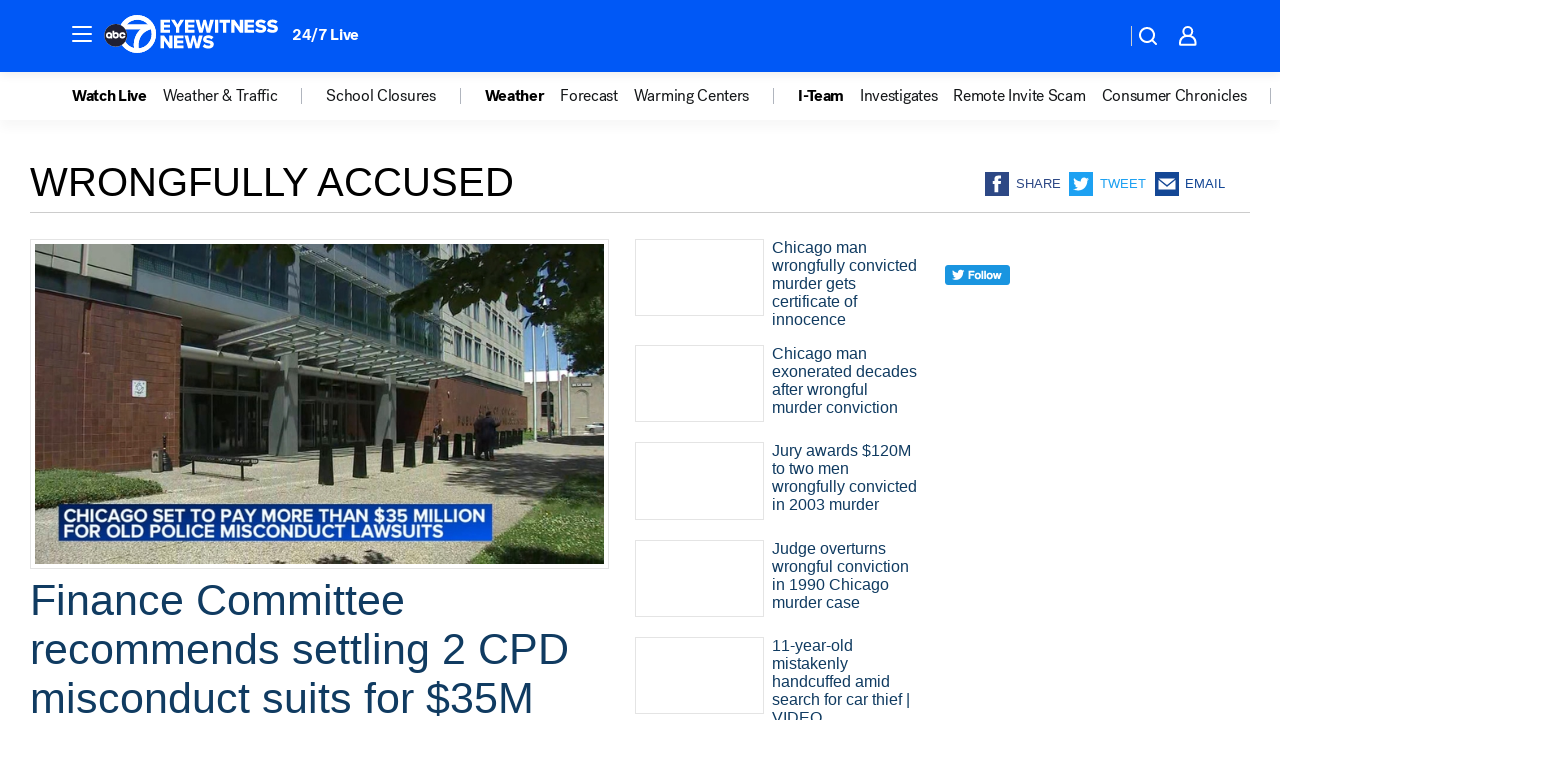

--- FILE ---
content_type: text/html; charset=utf-8
request_url: https://abc7chicago.com/tag/wrongfully-accused/
body_size: 54899
content:

        <!DOCTYPE html>
        <html lang="en" lang="en">
            <head>
                <!-- ABCOTV | e1eea65cfa4e | 6447 | 31576ceb6c410c912a5424865cc498e6f0c71378 | abc7chicago.com | Thu, 22 Jan 2026 07:57:34 GMT -->
                <meta charSet="utf-8" />
                <meta name="viewport" content="initial-scale=1.0, maximum-scale=3.0, user-scalable=yes" />
                <meta http-equiv="x-ua-compatible" content="IE=edge,chrome=1" />
                <meta property="og:locale" content="en_US" />
                <link href="https://cdn.abcotvs.net/abcotv" rel="preconnect" crossorigin />
                
                <link data-react-helmet="true" rel="shortcut icon" href="https://cdn.abcotvs.net/abcotv/assets/news/wls/images/logos/favicon.ico"/><link data-react-helmet="true" rel="manifest" href="/manifest.json"/><link data-react-helmet="true" rel="alternate" href="//abc7chicago.com/feed/" title="ABC7 Chicago RSS" type="application/rss+xml"/><link data-react-helmet="true" rel="canonical" href="https://abc7chicago.com/tag/wrongfully-accused/"/><link data-react-helmet="true" href="//assets-cdn.abcotvs.net/abcotv/31576ceb6c41-release-01-21-2026.6/client/abcotv/css/fusion-054faf66.css" rel="stylesheet"/><link data-react-helmet="true" href="//assets-cdn.abcotvs.net/abcotv/31576ceb6c41-release-01-21-2026.6/client/abcotv/css/7987-3f6c1b98.css" rel="stylesheet"/><link data-react-helmet="true" href="//assets-cdn.abcotvs.net/abcotv/31576ceb6c41-release-01-21-2026.6/client/abcotv/css/abcotv-fecb128a.css" rel="stylesheet"/><link data-react-helmet="true" href="//assets-cdn.abcotvs.net/abcotv/31576ceb6c41-release-01-21-2026.6/client/abcotv/css/7283-b8e957cb.css" rel="stylesheet"/><link data-react-helmet="true" href="//assets-cdn.abcotvs.net/abcotv/31576ceb6c41-release-01-21-2026.6/client/abcotv/css/1448-050f1822.css" rel="stylesheet"/><link data-react-helmet="true" href="//assets-cdn.abcotvs.net/abcotv/31576ceb6c41-release-01-21-2026.6/client/abcotv/css/category-e1991bb5.css" rel="stylesheet"/>
                <script>
                    window.__dataLayer = {"helpersEnabled":true,"page":{},"pzn":{},"site":{"device":"desktop","portal":"news"},"visitor":{}},
                        consentToken = window.localStorage.getItem('consentToken');

                    if (consentToken) {
                        console.log('consentToken', JSON.parse(consentToken))
                        window.__dataLayer.visitor = { consent : JSON.parse(consentToken) }; 
                    }
                </script>
                <script src="https://dcf.espn.com/TWDC-DTCI/prod/Bootstrap.js"></script>
                <link rel="preload" as="font" href="https://s.abcnews.com/assets/dtci/fonts/post-grotesk/PostGrotesk-Book.woff2" crossorigin>
<link rel="preload" as="font" href="https://s.abcnews.com/assets/dtci/fonts/post-grotesk/PostGrotesk-Bold.woff2" crossorigin>
<link rel="preload" as="font" href="https://s.abcnews.com/assets/dtci/fonts/post-grotesk/PostGrotesk-Medium.woff2" crossorigin>
                <script src="//assets-cdn.abcotvs.net/abcotv/31576ceb6c41-release-01-21-2026.6/client/abcotv/runtime-23a23e9c.js" defer></script><script src="//assets-cdn.abcotvs.net/abcotv/31576ceb6c41-release-01-21-2026.6/client/abcotv/7987-9ff8c266.js" defer></script><script src="//assets-cdn.abcotvs.net/abcotv/31576ceb6c41-release-01-21-2026.6/client/abcotv/507-c7ed365d.js" defer></script><script src="//assets-cdn.abcotvs.net/abcotv/31576ceb6c41-release-01-21-2026.6/client/abcotv/502-c12b28bb.js" defer></script><script src="//assets-cdn.abcotvs.net/abcotv/31576ceb6c41-release-01-21-2026.6/client/abcotv/3167-3be5aec3.js" defer></script><script src="//assets-cdn.abcotvs.net/abcotv/31576ceb6c41-release-01-21-2026.6/client/abcotv/7941-7990394c.js" defer></script><script src="//assets-cdn.abcotvs.net/abcotv/31576ceb6c41-release-01-21-2026.6/client/abcotv/7283-f183b0f8.js" defer></script><script src="//assets-cdn.abcotvs.net/abcotv/31576ceb6c41-release-01-21-2026.6/client/abcotv/8814-1b0f7fe4.js" defer></script><script src="//assets-cdn.abcotvs.net/abcotv/31576ceb6c41-release-01-21-2026.6/client/abcotv/1448-2aac00e4.js" defer></script>
                <link rel="prefetch" href="//assets-cdn.abcotvs.net/abcotv/31576ceb6c41-release-01-21-2026.6/client/abcotv/_manifest.js" as="script" /><link rel="prefetch" href="//assets-cdn.abcotvs.net/abcotv/31576ceb6c41-release-01-21-2026.6/client/abcotv/abcotv-ce2739af.js" as="script" />
<link rel="prefetch" href="//assets-cdn.abcotvs.net/abcotv/31576ceb6c41-release-01-21-2026.6/client/abcotv/category-259f16dc.js" as="script" />
                <title data-react-helmet="true">Wrongfully accused - ABC7 Chicago</title>
                <meta data-react-helmet="true" name="description" content="wrongfully accused news stories - get the latest updates from ABC7."/><meta data-react-helmet="true" property="fb:app_id" content="381722608635006"/><meta data-react-helmet="true" property="fb:pages" content="165583971161"/><meta data-react-helmet="true" property="og:site_name" content="ABC7 Chicago"/><meta data-react-helmet="true" property="og:url" content="https://abc7chicago.com/tag/wrongfully-accused/"/><meta data-react-helmet="true" property="og:title" content="Wrongfully accused"/><meta data-react-helmet="true" property="og:description" content="wrongfully accused news stories - get the latest updates from ABC7."/><meta data-react-helmet="true" property="og:image" content="https://cdn.abcotvs.net/abcotv/assets/news/wls/images/logos/default_800x450.jpg"/><meta data-react-helmet="true" property="og:type" content="website"/><meta data-react-helmet="true" name="twitter:site" content="@abc7chicago"/><meta data-react-helmet="true" name="twitter:creator" content="@abc7chicago"/><meta data-react-helmet="true" name="twitter:url" content="https://abc7chicago.com/tag/wrongfully-accused/"/><meta data-react-helmet="true" name="twitter:title" content="Wrongfully accused"/><meta data-react-helmet="true" name="twitter:description" content="wrongfully accused news stories - get the latest updates from ABC7."/><meta data-react-helmet="true" name="twitter:card" content="summary"/><meta data-react-helmet="true" name="twitter:image" content="https://cdn.abcotvs.net/abcotv/assets/news/wls/images/logos/default_800x450.jpg"/><meta data-react-helmet="true" name="twitter:app:name:iphone" content="wls"/><meta data-react-helmet="true" name="twitter:app:id:iphone" content="402259941"/><meta data-react-helmet="true" name="twitter:app:name:googleplay" content="wls"/><meta data-react-helmet="true" name="twitter:app:id:googleplay" content="com.abclocal.wls.news"/><meta data-react-helmet="true" name="title" content="Wrongfully accused"/><meta data-react-helmet="true" name="medium" content="website"/>
                <script data-react-helmet="true" src="https://scripts.webcontentassessor.com/scripts/9ea8e122d232d7fe0315fb6192a1844ed2d5312b670e73d4ef62d7da31afd809"></script>
                
                <script data-rum-type="legacy" data-rum-pct="100">(() => {function gc(n){n=document.cookie.match("(^|;) ?"+n+"=([^;]*)(;|$)");return n?n[2]:null}function sc(n){document.cookie=n}function smpl(n){n/=100;return!!n&&Math.random()<=n}var _nr=!1,_nrCookie=gc("_nr");null!==_nrCookie?"1"===_nrCookie&&(_nr=!0):smpl(100)?(_nr=!0,sc("_nr=1; path=/")):(_nr=!1,sc("_nr=0; path=/"));_nr && (() => {;window.NREUM||(NREUM={});NREUM.init={distributed_tracing:{enabled:true},privacy:{cookies_enabled:true},ajax:{deny_list:["bam.nr-data.net"]}};;NREUM.info = {"beacon":"bam.nr-data.net","errorBeacon":"bam.nr-data.net","sa":1,"licenseKey":"5985ced6ff","applicationID":"367459870"};__nr_require=function(t,e,n){function r(n){if(!e[n]){var o=e[n]={exports:{}};t[n][0].call(o.exports,function(e){var o=t[n][1][e];return r(o||e)},o,o.exports)}return e[n].exports}if("function"==typeof __nr_require)return __nr_require;for(var o=0;o<n.length;o++)r(n[o]);return r}({1:[function(t,e,n){function r(t){try{s.console&&console.log(t)}catch(e){}}var o,i=t("ee"),a=t(31),s={};try{o=localStorage.getItem("__nr_flags").split(","),console&&"function"==typeof console.log&&(s.console=!0,o.indexOf("dev")!==-1&&(s.dev=!0),o.indexOf("nr_dev")!==-1&&(s.nrDev=!0))}catch(c){}s.nrDev&&i.on("internal-error",function(t){r(t.stack)}),s.dev&&i.on("fn-err",function(t,e,n){r(n.stack)}),s.dev&&(r("NR AGENT IN DEVELOPMENT MODE"),r("flags: "+a(s,function(t,e){return t}).join(", ")))},{}],2:[function(t,e,n){function r(t,e,n,r,s){try{l?l-=1:o(s||new UncaughtException(t,e,n),!0)}catch(f){try{i("ierr",[f,c.now(),!0])}catch(d){}}return"function"==typeof u&&u.apply(this,a(arguments))}function UncaughtException(t,e,n){this.message=t||"Uncaught error with no additional information",this.sourceURL=e,this.line=n}function o(t,e){var n=e?null:c.now();i("err",[t,n])}var i=t("handle"),a=t(32),s=t("ee"),c=t("loader"),f=t("gos"),u=window.onerror,d=!1,p="nr@seenError";if(!c.disabled){var l=0;c.features.err=!0,t(1),window.onerror=r;try{throw new Error}catch(h){"stack"in h&&(t(14),t(13),"addEventListener"in window&&t(7),c.xhrWrappable&&t(15),d=!0)}s.on("fn-start",function(t,e,n){d&&(l+=1)}),s.on("fn-err",function(t,e,n){d&&!n[p]&&(f(n,p,function(){return!0}),this.thrown=!0,o(n))}),s.on("fn-end",function(){d&&!this.thrown&&l>0&&(l-=1)}),s.on("internal-error",function(t){i("ierr",[t,c.now(),!0])})}},{}],3:[function(t,e,n){var r=t("loader");r.disabled||(r.features.ins=!0)},{}],4:[function(t,e,n){function r(){U++,L=g.hash,this[u]=y.now()}function o(){U--,g.hash!==L&&i(0,!0);var t=y.now();this[h]=~~this[h]+t-this[u],this[d]=t}function i(t,e){E.emit("newURL",[""+g,e])}function a(t,e){t.on(e,function(){this[e]=y.now()})}var s="-start",c="-end",f="-body",u="fn"+s,d="fn"+c,p="cb"+s,l="cb"+c,h="jsTime",m="fetch",v="addEventListener",w=window,g=w.location,y=t("loader");if(w[v]&&y.xhrWrappable&&!y.disabled){var x=t(11),b=t(12),E=t(9),R=t(7),O=t(14),T=t(8),S=t(15),P=t(10),M=t("ee"),C=M.get("tracer"),N=t(23);t(17),y.features.spa=!0;var L,U=0;M.on(u,r),b.on(p,r),P.on(p,r),M.on(d,o),b.on(l,o),P.on(l,o),M.buffer([u,d,"xhr-resolved"]),R.buffer([u]),O.buffer(["setTimeout"+c,"clearTimeout"+s,u]),S.buffer([u,"new-xhr","send-xhr"+s]),T.buffer([m+s,m+"-done",m+f+s,m+f+c]),E.buffer(["newURL"]),x.buffer([u]),b.buffer(["propagate",p,l,"executor-err","resolve"+s]),C.buffer([u,"no-"+u]),P.buffer(["new-jsonp","cb-start","jsonp-error","jsonp-end"]),a(T,m+s),a(T,m+"-done"),a(P,"new-jsonp"),a(P,"jsonp-end"),a(P,"cb-start"),E.on("pushState-end",i),E.on("replaceState-end",i),w[v]("hashchange",i,N(!0)),w[v]("load",i,N(!0)),w[v]("popstate",function(){i(0,U>1)},N(!0))}},{}],5:[function(t,e,n){function r(){var t=new PerformanceObserver(function(t,e){var n=t.getEntries();s(v,[n])});try{t.observe({entryTypes:["resource"]})}catch(e){}}function o(t){if(s(v,[window.performance.getEntriesByType(w)]),window.performance["c"+p])try{window.performance[h](m,o,!1)}catch(t){}else try{window.performance[h]("webkit"+m,o,!1)}catch(t){}}function i(t){}if(window.performance&&window.performance.timing&&window.performance.getEntriesByType){var a=t("ee"),s=t("handle"),c=t(14),f=t(13),u=t(6),d=t(23),p="learResourceTimings",l="addEventListener",h="removeEventListener",m="resourcetimingbufferfull",v="bstResource",w="resource",g="-start",y="-end",x="fn"+g,b="fn"+y,E="bstTimer",R="pushState",O=t("loader");if(!O.disabled){O.features.stn=!0,t(9),"addEventListener"in window&&t(7);var T=NREUM.o.EV;a.on(x,function(t,e){var n=t[0];n instanceof T&&(this.bstStart=O.now())}),a.on(b,function(t,e){var n=t[0];n instanceof T&&s("bst",[n,e,this.bstStart,O.now()])}),c.on(x,function(t,e,n){this.bstStart=O.now(),this.bstType=n}),c.on(b,function(t,e){s(E,[e,this.bstStart,O.now(),this.bstType])}),f.on(x,function(){this.bstStart=O.now()}),f.on(b,function(t,e){s(E,[e,this.bstStart,O.now(),"requestAnimationFrame"])}),a.on(R+g,function(t){this.time=O.now(),this.startPath=location.pathname+location.hash}),a.on(R+y,function(t){s("bstHist",[location.pathname+location.hash,this.startPath,this.time])}),u()?(s(v,[window.performance.getEntriesByType("resource")]),r()):l in window.performance&&(window.performance["c"+p]?window.performance[l](m,o,d(!1)):window.performance[l]("webkit"+m,o,d(!1))),document[l]("scroll",i,d(!1)),document[l]("keypress",i,d(!1)),document[l]("click",i,d(!1))}}},{}],6:[function(t,e,n){e.exports=function(){return"PerformanceObserver"in window&&"function"==typeof window.PerformanceObserver}},{}],7:[function(t,e,n){function r(t){for(var e=t;e&&!e.hasOwnProperty(u);)e=Object.getPrototypeOf(e);e&&o(e)}function o(t){s.inPlace(t,[u,d],"-",i)}function i(t,e){return t[1]}var a=t("ee").get("events"),s=t("wrap-function")(a,!0),c=t("gos"),f=XMLHttpRequest,u="addEventListener",d="removeEventListener";e.exports=a,"getPrototypeOf"in Object?(r(document),r(window),r(f.prototype)):f.prototype.hasOwnProperty(u)&&(o(window),o(f.prototype)),a.on(u+"-start",function(t,e){var n=t[1];if(null!==n&&("function"==typeof n||"object"==typeof n)){var r=c(n,"nr@wrapped",function(){function t(){if("function"==typeof n.handleEvent)return n.handleEvent.apply(n,arguments)}var e={object:t,"function":n}[typeof n];return e?s(e,"fn-",null,e.name||"anonymous"):n});this.wrapped=t[1]=r}}),a.on(d+"-start",function(t){t[1]=this.wrapped||t[1]})},{}],8:[function(t,e,n){function r(t,e,n){var r=t[e];"function"==typeof r&&(t[e]=function(){var t=i(arguments),e={};o.emit(n+"before-start",[t],e);var a;e[m]&&e[m].dt&&(a=e[m].dt);var s=r.apply(this,t);return o.emit(n+"start",[t,a],s),s.then(function(t){return o.emit(n+"end",[null,t],s),t},function(t){throw o.emit(n+"end",[t],s),t})})}var o=t("ee").get("fetch"),i=t(32),a=t(31);e.exports=o;var s=window,c="fetch-",f=c+"body-",u=["arrayBuffer","blob","json","text","formData"],d=s.Request,p=s.Response,l=s.fetch,h="prototype",m="nr@context";d&&p&&l&&(a(u,function(t,e){r(d[h],e,f),r(p[h],e,f)}),r(s,"fetch",c),o.on(c+"end",function(t,e){var n=this;if(e){var r=e.headers.get("content-length");null!==r&&(n.rxSize=r),o.emit(c+"done",[null,e],n)}else o.emit(c+"done",[t],n)}))},{}],9:[function(t,e,n){var r=t("ee").get("history"),o=t("wrap-function")(r);e.exports=r;var i=window.history&&window.history.constructor&&window.history.constructor.prototype,a=window.history;i&&i.pushState&&i.replaceState&&(a=i),o.inPlace(a,["pushState","replaceState"],"-")},{}],10:[function(t,e,n){function r(t){function e(){f.emit("jsonp-end",[],l),t.removeEventListener("load",e,c(!1)),t.removeEventListener("error",n,c(!1))}function n(){f.emit("jsonp-error",[],l),f.emit("jsonp-end",[],l),t.removeEventListener("load",e,c(!1)),t.removeEventListener("error",n,c(!1))}var r=t&&"string"==typeof t.nodeName&&"script"===t.nodeName.toLowerCase();if(r){var o="function"==typeof t.addEventListener;if(o){var a=i(t.src);if(a){var d=s(a),p="function"==typeof d.parent[d.key];if(p){var l={};u.inPlace(d.parent,[d.key],"cb-",l),t.addEventListener("load",e,c(!1)),t.addEventListener("error",n,c(!1)),f.emit("new-jsonp",[t.src],l)}}}}}function o(){return"addEventListener"in window}function i(t){var e=t.match(d);return e?e[1]:null}function a(t,e){var n=t.match(l),r=n[1],o=n[3];return o?a(o,e[r]):e[r]}function s(t){var e=t.match(p);return e&&e.length>=3?{key:e[2],parent:a(e[1],window)}:{key:t,parent:window}}var c=t(23),f=t("ee").get("jsonp"),u=t("wrap-function")(f);if(e.exports=f,o()){var d=/[?&](?:callback|cb)=([^&#]+)/,p=/(.*).([^.]+)/,l=/^(w+)(.|$)(.*)$/,h=["appendChild","insertBefore","replaceChild"];Node&&Node.prototype&&Node.prototype.appendChild?u.inPlace(Node.prototype,h,"dom-"):(u.inPlace(HTMLElement.prototype,h,"dom-"),u.inPlace(HTMLHeadElement.prototype,h,"dom-"),u.inPlace(HTMLBodyElement.prototype,h,"dom-")),f.on("dom-start",function(t){r(t[0])})}},{}],11:[function(t,e,n){var r=t("ee").get("mutation"),o=t("wrap-function")(r),i=NREUM.o.MO;e.exports=r,i&&(window.MutationObserver=function(t){return this instanceof i?new i(o(t,"fn-")):i.apply(this,arguments)},MutationObserver.prototype=i.prototype)},{}],12:[function(t,e,n){function r(t){var e=i.context(),n=s(t,"executor-",e,null,!1),r=new f(n);return i.context(r).getCtx=function(){return e},r}var o=t("wrap-function"),i=t("ee").get("promise"),a=t("ee").getOrSetContext,s=o(i),c=t(31),f=NREUM.o.PR;e.exports=i,f&&(window.Promise=r,["all","race"].forEach(function(t){var e=f[t];f[t]=function(n){function r(t){return function(){i.emit("propagate",[null,!o],a,!1,!1),o=o||!t}}var o=!1;c(n,function(e,n){Promise.resolve(n).then(r("all"===t),r(!1))});var a=e.apply(f,arguments),s=f.resolve(a);return s}}),["resolve","reject"].forEach(function(t){var e=f[t];f[t]=function(t){var n=e.apply(f,arguments);return t!==n&&i.emit("propagate",[t,!0],n,!1,!1),n}}),f.prototype["catch"]=function(t){return this.then(null,t)},f.prototype=Object.create(f.prototype,{constructor:{value:r}}),c(Object.getOwnPropertyNames(f),function(t,e){try{r[e]=f[e]}catch(n){}}),o.wrapInPlace(f.prototype,"then",function(t){return function(){var e=this,n=o.argsToArray.apply(this,arguments),r=a(e);r.promise=e,n[0]=s(n[0],"cb-",r,null,!1),n[1]=s(n[1],"cb-",r,null,!1);var c=t.apply(this,n);return r.nextPromise=c,i.emit("propagate",[e,!0],c,!1,!1),c}}),i.on("executor-start",function(t){t[0]=s(t[0],"resolve-",this,null,!1),t[1]=s(t[1],"resolve-",this,null,!1)}),i.on("executor-err",function(t,e,n){t[1](n)}),i.on("cb-end",function(t,e,n){i.emit("propagate",[n,!0],this.nextPromise,!1,!1)}),i.on("propagate",function(t,e,n){this.getCtx&&!e||(this.getCtx=function(){if(t instanceof Promise)var e=i.context(t);return e&&e.getCtx?e.getCtx():this})}),r.toString=function(){return""+f})},{}],13:[function(t,e,n){var r=t("ee").get("raf"),o=t("wrap-function")(r),i="equestAnimationFrame";e.exports=r,o.inPlace(window,["r"+i,"mozR"+i,"webkitR"+i,"msR"+i],"raf-"),r.on("raf-start",function(t){t[0]=o(t[0],"fn-")})},{}],14:[function(t,e,n){function r(t,e,n){t[0]=a(t[0],"fn-",null,n)}function o(t,e,n){this.method=n,this.timerDuration=isNaN(t[1])?0:+t[1],t[0]=a(t[0],"fn-",this,n)}var i=t("ee").get("timer"),a=t("wrap-function")(i),s="setTimeout",c="setInterval",f="clearTimeout",u="-start",d="-";e.exports=i,a.inPlace(window,[s,"setImmediate"],s+d),a.inPlace(window,[c],c+d),a.inPlace(window,[f,"clearImmediate"],f+d),i.on(c+u,r),i.on(s+u,o)},{}],15:[function(t,e,n){function r(t,e){d.inPlace(e,["onreadystatechange"],"fn-",s)}function o(){var t=this,e=u.context(t);t.readyState>3&&!e.resolved&&(e.resolved=!0,u.emit("xhr-resolved",[],t)),d.inPlace(t,y,"fn-",s)}function i(t){x.push(t),m&&(E?E.then(a):w?w(a):(R=-R,O.data=R))}function a(){for(var t=0;t<x.length;t++)r([],x[t]);x.length&&(x=[])}function s(t,e){return e}function c(t,e){for(var n in t)e[n]=t[n];return e}t(7);var f=t("ee"),u=f.get("xhr"),d=t("wrap-function")(u),p=t(23),l=NREUM.o,h=l.XHR,m=l.MO,v=l.PR,w=l.SI,g="readystatechange",y=["onload","onerror","onabort","onloadstart","onloadend","onprogress","ontimeout"],x=[];e.exports=u;var b=window.XMLHttpRequest=function(t){var e=new h(t);try{u.emit("new-xhr",[e],e),e.addEventListener(g,o,p(!1))}catch(n){try{u.emit("internal-error",[n])}catch(r){}}return e};if(c(h,b),b.prototype=h.prototype,d.inPlace(b.prototype,["open","send"],"-xhr-",s),u.on("send-xhr-start",function(t,e){r(t,e),i(e)}),u.on("open-xhr-start",r),m){var E=v&&v.resolve();if(!w&&!v){var R=1,O=document.createTextNode(R);new m(a).observe(O,{characterData:!0})}}else f.on("fn-end",function(t){t[0]&&t[0].type===g||a()})},{}],16:[function(t,e,n){function r(t){if(!s(t))return null;var e=window.NREUM;if(!e.loader_config)return null;var n=(e.loader_config.accountID||"").toString()||null,r=(e.loader_config.agentID||"").toString()||null,f=(e.loader_config.trustKey||"").toString()||null;if(!n||!r)return null;var h=l.generateSpanId(),m=l.generateTraceId(),v=Date.now(),w={spanId:h,traceId:m,timestamp:v};return(t.sameOrigin||c(t)&&p())&&(w.traceContextParentHeader=o(h,m),w.traceContextStateHeader=i(h,v,n,r,f)),(t.sameOrigin&&!u()||!t.sameOrigin&&c(t)&&d())&&(w.newrelicHeader=a(h,m,v,n,r,f)),w}function o(t,e){return"00-"+e+"-"+t+"-01"}function i(t,e,n,r,o){var i=0,a="",s=1,c="",f="";return o+"@nr="+i+"-"+s+"-"+n+"-"+r+"-"+t+"-"+a+"-"+c+"-"+f+"-"+e}function a(t,e,n,r,o,i){var a="btoa"in window&&"function"==typeof window.btoa;if(!a)return null;var s={v:[0,1],d:{ty:"Browser",ac:r,ap:o,id:t,tr:e,ti:n}};return i&&r!==i&&(s.d.tk=i),btoa(JSON.stringify(s))}function s(t){return f()&&c(t)}function c(t){var e=!1,n={};if("init"in NREUM&&"distributed_tracing"in NREUM.init&&(n=NREUM.init.distributed_tracing),t.sameOrigin)e=!0;else if(n.allowed_origins instanceof Array)for(var r=0;r<n.allowed_origins.length;r++){var o=h(n.allowed_origins[r]);if(t.hostname===o.hostname&&t.protocol===o.protocol&&t.port===o.port){e=!0;break}}return e}function f(){return"init"in NREUM&&"distributed_tracing"in NREUM.init&&!!NREUM.init.distributed_tracing.enabled}function u(){return"init"in NREUM&&"distributed_tracing"in NREUM.init&&!!NREUM.init.distributed_tracing.exclude_newrelic_header}function d(){return"init"in NREUM&&"distributed_tracing"in NREUM.init&&NREUM.init.distributed_tracing.cors_use_newrelic_header!==!1}function p(){return"init"in NREUM&&"distributed_tracing"in NREUM.init&&!!NREUM.init.distributed_tracing.cors_use_tracecontext_headers}var l=t(28),h=t(18);e.exports={generateTracePayload:r,shouldGenerateTrace:s}},{}],17:[function(t,e,n){function r(t){var e=this.params,n=this.metrics;if(!this.ended){this.ended=!0;for(var r=0;r<p;r++)t.removeEventListener(d[r],this.listener,!1);return e.protocol&&"data"===e.protocol?void g("Ajax/DataUrl/Excluded"):void(e.aborted||(n.duration=a.now()-this.startTime,this.loadCaptureCalled||4!==t.readyState?null==e.status&&(e.status=0):i(this,t),n.cbTime=this.cbTime,s("xhr",[e,n,this.startTime,this.endTime,"xhr"],this)))}}function o(t,e){var n=c(e),r=t.params;r.hostname=n.hostname,r.port=n.port,r.protocol=n.protocol,r.host=n.hostname+":"+n.port,r.pathname=n.pathname,t.parsedOrigin=n,t.sameOrigin=n.sameOrigin}function i(t,e){t.params.status=e.status;var n=v(e,t.lastSize);if(n&&(t.metrics.rxSize=n),t.sameOrigin){var r=e.getResponseHeader("X-NewRelic-App-Data");r&&(t.params.cat=r.split(", ").pop())}t.loadCaptureCalled=!0}var a=t("loader");if(a.xhrWrappable&&!a.disabled){var s=t("handle"),c=t(18),f=t(16).generateTracePayload,u=t("ee"),d=["load","error","abort","timeout"],p=d.length,l=t("id"),h=t(24),m=t(22),v=t(19),w=t(23),g=t(25).recordSupportability,y=NREUM.o.REQ,x=window.XMLHttpRequest;a.features.xhr=!0,t(15),t(8),u.on("new-xhr",function(t){var e=this;e.totalCbs=0,e.called=0,e.cbTime=0,e.end=r,e.ended=!1,e.xhrGuids={},e.lastSize=null,e.loadCaptureCalled=!1,e.params=this.params||{},e.metrics=this.metrics||{},t.addEventListener("load",function(n){i(e,t)},w(!1)),h&&(h>34||h<10)||t.addEventListener("progress",function(t){e.lastSize=t.loaded},w(!1))}),u.on("open-xhr-start",function(t){this.params={method:t[0]},o(this,t[1]),this.metrics={}}),u.on("open-xhr-end",function(t,e){"loader_config"in NREUM&&"xpid"in NREUM.loader_config&&this.sameOrigin&&e.setRequestHeader("X-NewRelic-ID",NREUM.loader_config.xpid);var n=f(this.parsedOrigin);if(n){var r=!1;n.newrelicHeader&&(e.setRequestHeader("newrelic",n.newrelicHeader),r=!0),n.traceContextParentHeader&&(e.setRequestHeader("traceparent",n.traceContextParentHeader),n.traceContextStateHeader&&e.setRequestHeader("tracestate",n.traceContextStateHeader),r=!0),r&&(this.dt=n)}}),u.on("send-xhr-start",function(t,e){var n=this.metrics,r=t[0],o=this;if(n&&r){var i=m(r);i&&(n.txSize=i)}this.startTime=a.now(),this.listener=function(t){try{"abort"!==t.type||o.loadCaptureCalled||(o.params.aborted=!0),("load"!==t.type||o.called===o.totalCbs&&(o.onloadCalled||"function"!=typeof e.onload))&&o.end(e)}catch(n){try{u.emit("internal-error",[n])}catch(r){}}};for(var s=0;s<p;s++)e.addEventListener(d[s],this.listener,w(!1))}),u.on("xhr-cb-time",function(t,e,n){this.cbTime+=t,e?this.onloadCalled=!0:this.called+=1,this.called!==this.totalCbs||!this.onloadCalled&&"function"==typeof n.onload||this.end(n)}),u.on("xhr-load-added",function(t,e){var n=""+l(t)+!!e;this.xhrGuids&&!this.xhrGuids[n]&&(this.xhrGuids[n]=!0,this.totalCbs+=1)}),u.on("xhr-load-removed",function(t,e){var n=""+l(t)+!!e;this.xhrGuids&&this.xhrGuids[n]&&(delete this.xhrGuids[n],this.totalCbs-=1)}),u.on("xhr-resolved",function(){this.endTime=a.now()}),u.on("addEventListener-end",function(t,e){e instanceof x&&"load"===t[0]&&u.emit("xhr-load-added",[t[1],t[2]],e)}),u.on("removeEventListener-end",function(t,e){e instanceof x&&"load"===t[0]&&u.emit("xhr-load-removed",[t[1],t[2]],e)}),u.on("fn-start",function(t,e,n){e instanceof x&&("onload"===n&&(this.onload=!0),("load"===(t[0]&&t[0].type)||this.onload)&&(this.xhrCbStart=a.now()))}),u.on("fn-end",function(t,e){this.xhrCbStart&&u.emit("xhr-cb-time",[a.now()-this.xhrCbStart,this.onload,e],e)}),u.on("fetch-before-start",function(t){function e(t,e){var n=!1;return e.newrelicHeader&&(t.set("newrelic",e.newrelicHeader),n=!0),e.traceContextParentHeader&&(t.set("traceparent",e.traceContextParentHeader),e.traceContextStateHeader&&t.set("tracestate",e.traceContextStateHeader),n=!0),n}var n,r=t[1]||{};"string"==typeof t[0]?n=t[0]:t[0]&&t[0].url?n=t[0].url:window.URL&&t[0]&&t[0]instanceof URL&&(n=t[0].href),n&&(this.parsedOrigin=c(n),this.sameOrigin=this.parsedOrigin.sameOrigin);var o=f(this.parsedOrigin);if(o&&(o.newrelicHeader||o.traceContextParentHeader))if("string"==typeof t[0]||window.URL&&t[0]&&t[0]instanceof URL){var i={};for(var a in r)i[a]=r[a];i.headers=new Headers(r.headers||{}),e(i.headers,o)&&(this.dt=o),t.length>1?t[1]=i:t.push(i)}else t[0]&&t[0].headers&&e(t[0].headers,o)&&(this.dt=o)}),u.on("fetch-start",function(t,e){this.params={},this.metrics={},this.startTime=a.now(),this.dt=e,t.length>=1&&(this.target=t[0]),t.length>=2&&(this.opts=t[1]);var n,r=this.opts||{},i=this.target;if("string"==typeof i?n=i:"object"==typeof i&&i instanceof y?n=i.url:window.URL&&"object"==typeof i&&i instanceof URL&&(n=i.href),o(this,n),"data"!==this.params.protocol){var s=(""+(i&&i instanceof y&&i.method||r.method||"GET")).toUpperCase();this.params.method=s,this.txSize=m(r.body)||0}}),u.on("fetch-done",function(t,e){if(this.endTime=a.now(),this.params||(this.params={}),"data"===this.params.protocol)return void g("Ajax/DataUrl/Excluded");this.params.status=e?e.status:0;var n;"string"==typeof this.rxSize&&this.rxSize.length>0&&(n=+this.rxSize);var r={txSize:this.txSize,rxSize:n,duration:a.now()-this.startTime};s("xhr",[this.params,r,this.startTime,this.endTime,"fetch"],this)})}},{}],18:[function(t,e,n){var r={};e.exports=function(t){if(t in r)return r[t];if(0===(t||"").indexOf("data:"))return{protocol:"data"};var e=document.createElement("a"),n=window.location,o={};e.href=t,o.port=e.port;var i=e.href.split("://");!o.port&&i[1]&&(o.port=i[1].split("/")[0].split("@").pop().split(":")[1]),o.port&&"0"!==o.port||(o.port="https"===i[0]?"443":"80"),o.hostname=e.hostname||n.hostname,o.pathname=e.pathname,o.protocol=i[0],"/"!==o.pathname.charAt(0)&&(o.pathname="/"+o.pathname);var a=!e.protocol||":"===e.protocol||e.protocol===n.protocol,s=e.hostname===document.domain&&e.port===n.port;return o.sameOrigin=a&&(!e.hostname||s),"/"===o.pathname&&(r[t]=o),o}},{}],19:[function(t,e,n){function r(t,e){var n=t.responseType;return"json"===n&&null!==e?e:"arraybuffer"===n||"blob"===n||"json"===n?o(t.response):"text"===n||""===n||void 0===n?o(t.responseText):void 0}var o=t(22);e.exports=r},{}],20:[function(t,e,n){function r(){}function o(t,e,n,r){return function(){return u.recordSupportability("API/"+e+"/called"),i(t+e,[f.now()].concat(s(arguments)),n?null:this,r),n?void 0:this}}var i=t("handle"),a=t(31),s=t(32),c=t("ee").get("tracer"),f=t("loader"),u=t(25),d=NREUM;"undefined"==typeof window.newrelic&&(newrelic=d);var p=["setPageViewName","setCustomAttribute","setErrorHandler","finished","addToTrace","inlineHit","addRelease"],l="api-",h=l+"ixn-";a(p,function(t,e){d[e]=o(l,e,!0,"api")}),d.addPageAction=o(l,"addPageAction",!0),d.setCurrentRouteName=o(l,"routeName",!0),e.exports=newrelic,d.interaction=function(){return(new r).get()};var m=r.prototype={createTracer:function(t,e){var n={},r=this,o="function"==typeof e;return i(h+"tracer",[f.now(),t,n],r),function(){if(c.emit((o?"":"no-")+"fn-start",[f.now(),r,o],n),o)try{return e.apply(this,arguments)}catch(t){throw c.emit("fn-err",[arguments,this,t],n),t}finally{c.emit("fn-end",[f.now()],n)}}}};a("actionText,setName,setAttribute,save,ignore,onEnd,getContext,end,get".split(","),function(t,e){m[e]=o(h,e)}),newrelic.noticeError=function(t,e){"string"==typeof t&&(t=new Error(t)),u.recordSupportability("API/noticeError/called"),i("err",[t,f.now(),!1,e])}},{}],21:[function(t,e,n){function r(t){if(NREUM.init){for(var e=NREUM.init,n=t.split("."),r=0;r<n.length-1;r++)if(e=e[n[r]],"object"!=typeof e)return;return e=e[n[n.length-1]]}}e.exports={getConfiguration:r}},{}],22:[function(t,e,n){e.exports=function(t){if("string"==typeof t&&t.length)return t.length;if("object"==typeof t){if("undefined"!=typeof ArrayBuffer&&t instanceof ArrayBuffer&&t.byteLength)return t.byteLength;if("undefined"!=typeof Blob&&t instanceof Blob&&t.size)return t.size;if(!("undefined"!=typeof FormData&&t instanceof FormData))try{return JSON.stringify(t).length}catch(e){return}}}},{}],23:[function(t,e,n){var r=!1;try{var o=Object.defineProperty({},"passive",{get:function(){r=!0}});window.addEventListener("testPassive",null,o),window.removeEventListener("testPassive",null,o)}catch(i){}e.exports=function(t){return r?{passive:!0,capture:!!t}:!!t}},{}],24:[function(t,e,n){var r=0,o=navigator.userAgent.match(/Firefox[/s](d+.d+)/);o&&(r=+o[1]),e.exports=r},{}],25:[function(t,e,n){function r(t,e){var n=[a,t,{name:t},e];return i("storeMetric",n,null,"api"),n}function o(t,e){var n=[s,t,{name:t},e];return i("storeEventMetrics",n,null,"api"),n}var i=t("handle"),a="sm",s="cm";e.exports={constants:{SUPPORTABILITY_METRIC:a,CUSTOM_METRIC:s},recordSupportability:r,recordCustom:o}},{}],26:[function(t,e,n){function r(){return s.exists&&performance.now?Math.round(performance.now()):(i=Math.max((new Date).getTime(),i))-a}function o(){return i}var i=(new Date).getTime(),a=i,s=t(33);e.exports=r,e.exports.offset=a,e.exports.getLastTimestamp=o},{}],27:[function(t,e,n){function r(t,e){var n=t.getEntries();n.forEach(function(t){"first-paint"===t.name?l("timing",["fp",Math.floor(t.startTime)]):"first-contentful-paint"===t.name&&l("timing",["fcp",Math.floor(t.startTime)])})}function o(t,e){var n=t.getEntries();if(n.length>0){var r=n[n.length-1];if(f&&f<r.startTime)return;var o=[r],i=a({});i&&o.push(i),l("lcp",o)}}function i(t){t.getEntries().forEach(function(t){t.hadRecentInput||l("cls",[t])})}function a(t){var e=navigator.connection||navigator.mozConnection||navigator.webkitConnection;if(e)return e.type&&(t["net-type"]=e.type),e.effectiveType&&(t["net-etype"]=e.effectiveType),e.rtt&&(t["net-rtt"]=e.rtt),e.downlink&&(t["net-dlink"]=e.downlink),t}function s(t){if(t instanceof w&&!y){var e=Math.round(t.timeStamp),n={type:t.type};a(n),e<=h.now()?n.fid=h.now()-e:e>h.offset&&e<=Date.now()?(e-=h.offset,n.fid=h.now()-e):e=h.now(),y=!0,l("timing",["fi",e,n])}}function c(t){"hidden"===t&&(f=h.now(),l("pageHide",[f]))}if(!("init"in NREUM&&"page_view_timing"in NREUM.init&&"enabled"in NREUM.init.page_view_timing&&NREUM.init.page_view_timing.enabled===!1)){var f,u,d,p,l=t("handle"),h=t("loader"),m=t(30),v=t(23),w=NREUM.o.EV;if("PerformanceObserver"in window&&"function"==typeof window.PerformanceObserver){u=new PerformanceObserver(r);try{u.observe({entryTypes:["paint"]})}catch(g){}d=new PerformanceObserver(o);try{d.observe({entryTypes:["largest-contentful-paint"]})}catch(g){}p=new PerformanceObserver(i);try{p.observe({type:"layout-shift",buffered:!0})}catch(g){}}if("addEventListener"in document){var y=!1,x=["click","keydown","mousedown","pointerdown","touchstart"];x.forEach(function(t){document.addEventListener(t,s,v(!1))})}m(c)}},{}],28:[function(t,e,n){function r(){function t(){return e?15&e[n++]:16*Math.random()|0}var e=null,n=0,r=window.crypto||window.msCrypto;r&&r.getRandomValues&&(e=r.getRandomValues(new Uint8Array(31)));for(var o,i="xxxxxxxx-xxxx-4xxx-yxxx-xxxxxxxxxxxx",a="",s=0;s<i.length;s++)o=i[s],"x"===o?a+=t().toString(16):"y"===o?(o=3&t()|8,a+=o.toString(16)):a+=o;return a}function o(){return a(16)}function i(){return a(32)}function a(t){function e(){return n?15&n[r++]:16*Math.random()|0}var n=null,r=0,o=window.crypto||window.msCrypto;o&&o.getRandomValues&&Uint8Array&&(n=o.getRandomValues(new Uint8Array(t)));for(var i=[],a=0;a<t;a++)i.push(e().toString(16));return i.join("")}e.exports={generateUuid:r,generateSpanId:o,generateTraceId:i}},{}],29:[function(t,e,n){function r(t,e){if(!o)return!1;if(t!==o)return!1;if(!e)return!0;if(!i)return!1;for(var n=i.split("."),r=e.split("."),a=0;a<r.length;a++)if(r[a]!==n[a])return!1;return!0}var o=null,i=null,a=/Version\/(\S+)\s+Safari/;if(navigator.userAgent){var s=navigator.userAgent,c=s.match(a);c&&s.indexOf("Chrome")===-1&&s.indexOf("Chromium")===-1&&(o="Safari",i=c[1])}e.exports={agent:o,version:i,match:r}},{}],30:[function(t,e,n){function r(t){function e(){t(s&&document[s]?document[s]:document[i]?"hidden":"visible")}"addEventListener"in document&&a&&document.addEventListener(a,e,o(!1))}var o=t(23);e.exports=r;var i,a,s;"undefined"!=typeof document.hidden?(i="hidden",a="visibilitychange",s="visibilityState"):"undefined"!=typeof document.msHidden?(i="msHidden",a="msvisibilitychange"):"undefined"!=typeof document.webkitHidden&&(i="webkitHidden",a="webkitvisibilitychange",s="webkitVisibilityState")},{}],31:[function(t,e,n){function r(t,e){var n=[],r="",i=0;for(r in t)o.call(t,r)&&(n[i]=e(r,t[r]),i+=1);return n}var o=Object.prototype.hasOwnProperty;e.exports=r},{}],32:[function(t,e,n){function r(t,e,n){e||(e=0),"undefined"==typeof n&&(n=t?t.length:0);for(var r=-1,o=n-e||0,i=Array(o<0?0:o);++r<o;)i[r]=t[e+r];return i}e.exports=r},{}],33:[function(t,e,n){e.exports={exists:"undefined"!=typeof window.performance&&window.performance.timing&&"undefined"!=typeof window.performance.timing.navigationStart}},{}],ee:[function(t,e,n){function r(){}function o(t){function e(t){return t&&t instanceof r?t:t?f(t,c,a):a()}function n(n,r,o,i,a){if(a!==!1&&(a=!0),!l.aborted||i){t&&a&&t(n,r,o);for(var s=e(o),c=m(n),f=c.length,u=0;u<f;u++)c[u].apply(s,r);var p=d[y[n]];return p&&p.push([x,n,r,s]),s}}function i(t,e){g[t]=m(t).concat(e)}function h(t,e){var n=g[t];if(n)for(var r=0;r<n.length;r++)n[r]===e&&n.splice(r,1)}function m(t){return g[t]||[]}function v(t){return p[t]=p[t]||o(n)}function w(t,e){l.aborted||u(t,function(t,n){e=e||"feature",y[n]=e,e in d||(d[e]=[])})}var g={},y={},x={on:i,addEventListener:i,removeEventListener:h,emit:n,get:v,listeners:m,context:e,buffer:w,abort:s,aborted:!1};return x}function i(t){return f(t,c,a)}function a(){return new r}function s(){(d.api||d.feature)&&(l.aborted=!0,d=l.backlog={})}var c="nr@context",f=t("gos"),u=t(31),d={},p={},l=e.exports=o();e.exports.getOrSetContext=i,l.backlog=d},{}],gos:[function(t,e,n){function r(t,e,n){if(o.call(t,e))return t[e];var r=n();if(Object.defineProperty&&Object.keys)try{return Object.defineProperty(t,e,{value:r,writable:!0,enumerable:!1}),r}catch(i){}return t[e]=r,r}var o=Object.prototype.hasOwnProperty;e.exports=r},{}],handle:[function(t,e,n){function r(t,e,n,r){o.buffer([t],r),o.emit(t,e,n)}var o=t("ee").get("handle");e.exports=r,r.ee=o},{}],id:[function(t,e,n){function r(t){var e=typeof t;return!t||"object"!==e&&"function"!==e?-1:t===window?0:a(t,i,function(){return o++})}var o=1,i="nr@id",a=t("gos");e.exports=r},{}],loader:[function(t,e,n){function r(){if(!T++){var t=O.info=NREUM.info,e=m.getElementsByTagName("script")[0];if(setTimeout(f.abort,3e4),!(t&&t.licenseKey&&t.applicationID&&e))return f.abort();c(E,function(e,n){t[e]||(t[e]=n)});var n=a();s("mark",["onload",n+O.offset],null,"api"),s("timing",["load",n]);var r=m.createElement("script");0===t.agent.indexOf("http://")||0===t.agent.indexOf("https://")?r.src=t.agent:r.src=l+"://"+t.agent,e.parentNode.insertBefore(r,e)}}function o(){"complete"===m.readyState&&i()}function i(){s("mark",["domContent",a()+O.offset],null,"api")}var a=t(26),s=t("handle"),c=t(31),f=t("ee"),u=t(29),d=t(21),p=t(23),l=d.getConfiguration("ssl")===!1?"http":"https",h=window,m=h.document,v="addEventListener",w="attachEvent",g=h.XMLHttpRequest,y=g&&g.prototype,x=!1;NREUM.o={ST:setTimeout,SI:h.setImmediate,CT:clearTimeout,XHR:g,REQ:h.Request,EV:h.Event,PR:h.Promise,MO:h.MutationObserver};var b=""+location,E={beacon:"bam.nr-data.net",errorBeacon:"bam.nr-data.net",agent:"js-agent.newrelic.com/nr-spa-1216.min.js"},R=g&&y&&y[v]&&!/CriOS/.test(navigator.userAgent),O=e.exports={offset:a.getLastTimestamp(),now:a,origin:b,features:{},xhrWrappable:R,userAgent:u,disabled:x};if(!x){t(20),t(27),m[v]?(m[v]("DOMContentLoaded",i,p(!1)),h[v]("load",r,p(!1))):(m[w]("onreadystatechange",o),h[w]("onload",r)),s("mark",["firstbyte",a.getLastTimestamp()],null,"api");var T=0}},{}],"wrap-function":[function(t,e,n){function r(t,e){function n(e,n,r,c,f){function nrWrapper(){var i,a,u,p;try{a=this,i=d(arguments),u="function"==typeof r?r(i,a):r||{}}catch(l){o([l,"",[i,a,c],u],t)}s(n+"start",[i,a,c],u,f);try{return p=e.apply(a,i)}catch(h){throw s(n+"err",[i,a,h],u,f),h}finally{s(n+"end",[i,a,p],u,f)}}return a(e)?e:(n||(n=""),nrWrapper[p]=e,i(e,nrWrapper,t),nrWrapper)}function r(t,e,r,o,i){r||(r="");var s,c,f,u="-"===r.charAt(0);for(f=0;f<e.length;f++)c=e[f],s=t[c],a(s)||(t[c]=n(s,u?c+r:r,o,c,i))}function s(n,r,i,a){if(!h||e){var s=h;h=!0;try{t.emit(n,r,i,e,a)}catch(c){o([c,n,r,i],t)}h=s}}return t||(t=u),n.inPlace=r,n.flag=p,n}function o(t,e){e||(e=u);try{e.emit("internal-error",t)}catch(n){}}function i(t,e,n){if(Object.defineProperty&&Object.keys)try{var r=Object.keys(t);return r.forEach(function(n){Object.defineProperty(e,n,{get:function(){return t[n]},set:function(e){return t[n]=e,e}})}),e}catch(i){o([i],n)}for(var a in t)l.call(t,a)&&(e[a]=t[a]);return e}function a(t){return!(t&&t instanceof Function&&t.apply&&!t[p])}function s(t,e){var n=e(t);return n[p]=t,i(t,n,u),n}function c(t,e,n){var r=t[e];t[e]=s(r,n)}function f(){for(var t=arguments.length,e=new Array(t),n=0;n<t;++n)e[n]=arguments[n];return e}var u=t("ee"),d=t(32),p="nr@original",l=Object.prototype.hasOwnProperty,h=!1;e.exports=r,e.exports.wrapFunction=s,e.exports.wrapInPlace=c,e.exports.argsToArray=f},{}]},{},["loader",2,17,5,3,4]);;NREUM.info={"beacon":"bam.nr-data.net","errorBeacon":"bam.nr-data.net","sa":1,"licenseKey":"8d01ff17d1","applicationID":"415461361"}})();})();</script>
                <link href="//assets-cdn.abcotvs.net" rel="preconnect" />
                <link href="https://cdn.abcotvs.net/abcotv" rel="preconnect" crossorigin />
                <script>(function(){function a(a){var b,c=g.floor(65535*g.random()).toString(16);for(b=4-c.length;0<b;b--)c="0"+c;return a=(String()+a).substring(0,4),!Number.isNaN(parseInt(a,16))&&a.length?a+c.substr(a.length):c}function b(){var a=c(window.location.hostname);return a?"."+a:".go.com"}function c(a=""){var b=a.match(/[^.]+(?:.com?(?:.[a-z]{2})?|(?:.[a-z]+))?$/i);if(b&&b.length)return b[0].replace(/:[0-9]+$/,"")}function d(a,b,c,d,g,h){var i,j=!1;if(f.test(c)&&(c=c.replace(f,""),j=!0),!a||/^(?:expires|max-age|path|domain|secure)$/i.test(a))return!1;if(i=a+"="+b,g&&g instanceof Date&&(i+="; expires="+g.toUTCString()),c&&(i+="; domain="+c),d&&(i+="; path="+d),h&&(i+="; secure"),document.cookie=i,j){var k="www"+(/^./.test(c)?"":".")+c;e(a,k,d||"")}return!0}function e(a,b,c){return document.cookie=encodeURIComponent(a)+"=; expires=Thu, 01 Jan 1970 00:00:00 GMT"+(b?"; domain="+b:"")+(c?"; path="+c:""),!0}var f=/^.?www/,g=Math;(function(a){for(var b,d=a+"=",e=document.cookie.split(";"),f=0;f<e.length;f++){for(b=e[f];" "===b.charAt(0);)b=b.substring(1,b.length);if(0===b.indexOf(d))return b.substring(d.length,b.length)}return null})("SWID")||function(a){if(a){var c=new Date(Date.now());c.setFullYear(c.getFullYear()+1),d("SWID",a,b(),"/",c)}}(function(){return String()+a()+a()+"-"+a()+"-"+a("4")+"-"+a((g.floor(10*g.random())%4+8).toString(16))+"-"+a()+a()+a()}())})();</script>
            </head>
            <body class="">
                
                <div id="abcotv"><div id="fitt-analytics"><div class="bp-mobileMDPlus bp-mobileLGPlus bp-tabletPlus bp-desktopPlus bp-desktopLGPlus"><div class="wrapper category"><div id="themeProvider" class="theme-light "><section class="nav sticky topzero"><header class="VZTD lZur JhJDA tomuH qpSyx crEfr duUVQ "><div id="NavigationContainer" class="VZTD nkdHX mLASH OfbiZ gbxlc OAKIS OrkQb sHsPe lqtkC glxIO HfYhe vUYNV McMna WtEci pdYhu seFhp "><div class="VZTD ZaRVE URqSb "><div id="NavigationMenu" class="UbGlr awXxV lZur QNwmF SrhIT CSJky fKGaR MELDj bwJpP oFbxM sCAKu JmqhH LNPNz XedOc INRRi zyWBh HZYdm KUWLd ghwbF " aria-expanded="false" aria-label="Site Menu" role="button" tabindex="0"><div id="NavigationMenuIcon" class="xwYCG chWWz xItUF awXxV lZur dnyYA SGbxA CSJky klTtn TqWpy hDYpx LEjY VMTsP AqjSi krKko MdvlB SwrCi PMtn qNrLC PriDW HkWF oFFrS kGyAC "></div></div><div class="VZTD mLASH "><a href="https://abc7chicago.com/" aria-label="ABC7 Chicago homepage"><img class="Hxa-d QNwmF CKa-dw " src="https://cdn.abcotvs.net/abcotv/assets/news/global/images/feature-header/wls-lg.svg"/><img class="Hxa-d NzyJW hyWKA BKvsz " src="https://cdn.abcotvs.net/abcotv/assets/news/global/images/feature-header/wls-sm.svg"/></a></div><div class="feature-nav-local"><div class="VZTD HNQqj ZaRVE "><span class="NzyJW bfzCU OlYnP vtZdS BnAMJ ioHuy QbACp vLCTF AyXGx ubOdK WtEci FfVOu seFhp "><a class="Ihhcd glfEG fCZkS hfDkF rUrN QNwmF eXeQK wzfDA kZHXs Mwuoo QdTjf ubOdK ACtel FfVOu hBmQi " href="https://abc7chicago.com/watch/live/">24/7 Live</a></span><span class="NzyJW bfzCU OlYnP vtZdS BnAMJ ioHuy QbACp vLCTF AyXGx ubOdK WtEci FfVOu seFhp "><a class="Ihhcd glfEG fCZkS hfDkF rUrN QNwmF eXeQK wzfDA kZHXs Mwuoo QdTjf ubOdK ACtel FfVOu hBmQi " href="https://abc7chicago.com/chicago/">Chicago &amp; Suburban Cook Co.</a></span><span class="NzyJW bfzCU OlYnP vtZdS BnAMJ ioHuy QbACp vLCTF AyXGx ubOdK WtEci FfVOu seFhp "><a class="Ihhcd glfEG fCZkS hfDkF rUrN QNwmF eXeQK wzfDA kZHXs Mwuoo QdTjf ubOdK ACtel FfVOu hBmQi " href="https://abc7chicago.com/northern-suburbs/">North Suburbs</a></span><span class="NzyJW bfzCU OlYnP vtZdS BnAMJ ioHuy QbACp vLCTF AyXGx ubOdK WtEci FfVOu seFhp "><a class="Ihhcd glfEG fCZkS hfDkF rUrN QNwmF eXeQK wzfDA kZHXs Mwuoo QdTjf ubOdK ACtel FfVOu hBmQi " href="https://abc7chicago.com/western-suburbs/">West Suburbs</a></span><span class="NzyJW bfzCU OlYnP vtZdS BnAMJ ioHuy QbACp vLCTF AyXGx ubOdK WtEci FfVOu seFhp "><a class="Ihhcd glfEG fCZkS hfDkF rUrN QNwmF eXeQK wzfDA kZHXs Mwuoo QdTjf ubOdK ACtel FfVOu hBmQi " href="https://abc7chicago.com/southern-suburbs/">South Suburbs</a></span><span class="NzyJW bfzCU OlYnP vtZdS BnAMJ ioHuy QbACp vLCTF AyXGx ubOdK WtEci FfVOu seFhp "><a class="Ihhcd glfEG fCZkS hfDkF rUrN QNwmF eXeQK wzfDA kZHXs Mwuoo QdTjf ubOdK ACtel FfVOu hBmQi " href="https://abc7chicago.com/nw-indiana/">NW Indiana</a></span></div></div><a class="feature-local-expand" href="#"></a></div><div class="VZTD ZaRVE "><div class="VZTD mLASH ZRifP iyxc REstn crufr EfJuX DycYT "><a class="Ihhcd glfEG fCZkS hfDkF rUrN QNwmF VZTD HNQqj tQNjZ wzfDA kZHXs hjGhr vIbgY ubOdK DTlmW FfVOu hBmQi " href="https://abc7chicago.com/weather/" aria-label="Weather Temperature"><div class="Ihhcd glfEG fCZkS ZfQkn rUrN TJBcA ugxZf WtEci huQUD seFhp "></div><div class="mhCCg QNwmF lZur oRZBf FqYsI RoVHj gSlSZ mZWbG " style="background-image:"></div></a></div><div class="UbGlr awXxV lZur QNwmF mhCCg SrhIT CSJky fCZkS mHilG MELDj bwJpP EmnZP TSHkB JmqhH LNPNz mphTr PwViZ SQFkJ DTlmW GCxLR JrdoJ " role="button" aria-label="Open Search Overlay" tabindex="0"><svg aria-hidden="true" class="prism-Iconography prism-Iconography--menu-search kDSxb xOPbW dlJpw " focusable="false" height="1em" viewBox="0 0 24 24" width="1em" xmlns="http://www.w3.org/2000/svg" xmlns:xlink="http://www.w3.org/1999/xlink"><path fill="currentColor" d="M5 11a6 6 0 1112 0 6 6 0 01-12 0zm6-8a8 8 0 104.906 14.32l3.387 3.387a1 1 0 001.414-1.414l-3.387-3.387A8 8 0 0011 3z"></path></svg></div><a class="UbGlr awXxV lZur QNwmF mhCCg SrhIT CSJky fCZkS mHilG MELDj bwJpP EmnZP TSHkB JmqhH LNPNz mphTr PwViZ SQFkJ DTlmW GCxLR JrdoJ CKa-dw " role="button" aria-label="Open Login Modal" tabindex="0"><svg aria-hidden="true" class="prism-Iconography prism-Iconography--menu-account kDSxb xOPbW dlJpw " focusable="false" height="1em" viewBox="0 0 24 24" width="1em" xmlns="http://www.w3.org/2000/svg" xmlns:xlink="http://www.w3.org/1999/xlink"><path fill="currentColor" d="M8.333 7.444a3.444 3.444 0 116.889 0 3.444 3.444 0 01-6.89 0zm7.144 3.995a5.444 5.444 0 10-7.399 0A8.003 8.003 0 003 18.889v1.288a1.6 1.6 0 001.6 1.6h14.355a1.6 1.6 0 001.6-1.6V18.89a8.003 8.003 0 00-5.078-7.45zm-3.7 1.45H11a6 6 0 00-6 6v.889h13.555v-.89a6 6 0 00-6-6h-.778z"></path></svg></a></div></div></header><div class="xItUF gFwTS "><div class="fiKAF OfbiZ gbxlc OAKIS DCuxd TRHNP lqtkC glxIO HfYhe vUYNV "><div class="bmjsw hsDdd "><div class="ihLsD VZTD fiKAF mLASH lZur "><div class="VZTD wIPHd xTell EtpKY avctS ubPuV "><div class="EtpKY BcIWk lZur XYehN ztzXw BNrYb VZTD UoWrx wIPHd uJYPp weKRE uPcsp tiyeh coxyh gwrHW kSjgS KRoja YETAC tDXW CRCus NHTWs KSzh " id="wls-subnavigation-menu-section-15405660"><h2 class="oQtGj nyteQ TKoEr VZTD NcKpY "><span class="kNHBc wdvwp hUNvd Ihhcd glfEG UpLqW ">Watch Live</span></h2></div></div><div class="VZTD wIPHd xTell EtpKY avctS "><div class="EtpKY BcIWk lZur XYehN ztzXw BNrYb " id="wls-subnavigation-menu-item-513193"><h2 class="oQtGj nyteQ TKoEr VZTD NcKpY "><a class="AnchorLink EGxVT yywph DlUxc stno AZDrP nEuPq rjBgt oQtGj nyteQ SQMtl NTRyE PRQLW nikKd " tabindex="0" role="menuitem" aria-label="wls-subnavigation-menu-item-513193" href="https://abc7chicago.com/live/23379/">Weather &amp; Traffic</a></h2></div><div class="RrTVU cYfNW aVGFt beQNW mdYuN uPlNC lrZJa GYydp DcwgP paZQx BNBfM "></div></div><div class="VZTD wIPHd xTell EtpKY avctS "><div class="EtpKY BcIWk lZur XYehN ztzXw BNrYb " id="wls-subnavigation-menu-item-1664217"><h2 class="oQtGj nyteQ TKoEr VZTD NcKpY "><a class="AnchorLink EGxVT yywph DlUxc stno AZDrP nEuPq rjBgt oQtGj nyteQ SQMtl NTRyE PRQLW nikKd " tabindex="0" role="menuitem" aria-label="wls-subnavigation-menu-item-1664217" href="http://abc7chicago.com/education/complete-list-of-chicago-area-school-closings/276770/">School Closures</a></h2></div><div class="RrTVU cYfNW aVGFt beQNW mdYuN uPlNC lrZJa GYydp DcwgP paZQx BNBfM "></div></div><div class="VZTD wIPHd xTell EtpKY avctS ubPuV "><div class="EtpKY BcIWk lZur XYehN ztzXw BNrYb VZTD UoWrx wIPHd uJYPp weKRE uPcsp tiyeh coxyh gwrHW kSjgS KRoja YETAC tDXW CRCus NHTWs KSzh " id="wls-subnavigation-menu-section-15405667"><h2 class="oQtGj nyteQ TKoEr VZTD NcKpY "><span class="kNHBc wdvwp hUNvd Ihhcd glfEG UpLqW ">Weather</span></h2></div></div><div class="VZTD wIPHd xTell EtpKY avctS ubPuV "><div class="EtpKY BcIWk lZur XYehN ztzXw BNrYb " id="wls-subnavigation-menu-item-15428332"><h2 class="oQtGj nyteQ TKoEr VZTD NcKpY "><a class="AnchorLink EGxVT yywph DlUxc stno AZDrP nEuPq rjBgt oQtGj nyteQ SQMtl NTRyE PRQLW nikKd " tabindex="0" role="menuitem" aria-label="wls-subnavigation-menu-item-15428332" href="https://abc7chicago.com/chicago-weather-forecast-7-day-temperatures/110063/">Forecast</a></h2></div></div><div class="VZTD wIPHd xTell EtpKY avctS "><div class="EtpKY BcIWk lZur XYehN ztzXw BNrYb " id="wls-subnavigation-menu-item-15625051"><h2 class="oQtGj nyteQ TKoEr VZTD NcKpY "><a class="AnchorLink EGxVT yywph DlUxc stno AZDrP nEuPq rjBgt oQtGj nyteQ SQMtl NTRyE PRQLW nikKd " tabindex="0" role="menuitem" aria-label="wls-subnavigation-menu-item-15625051" href="https://abc7chicago.com/post/warming-center-city-opens-centers-amid-cold-chicago-weather-forecast-possible-snow-week/18241671/">Warming Centers</a></h2></div><div class="RrTVU cYfNW aVGFt beQNW mdYuN uPlNC lrZJa GYydp DcwgP paZQx BNBfM "></div></div><div class="VZTD wIPHd xTell EtpKY avctS ubPuV "><div class="EtpKY BcIWk lZur XYehN ztzXw BNrYb VZTD UoWrx wIPHd uJYPp weKRE uPcsp tiyeh coxyh gwrHW kSjgS KRoja YETAC tDXW CRCus NHTWs KSzh " id="wls-subnavigation-menu-section-15434576"><h2 class="oQtGj nyteQ TKoEr VZTD NcKpY "><span class="kNHBc wdvwp hUNvd Ihhcd glfEG UpLqW ">I-Team</span></h2></div></div><div class="VZTD wIPHd xTell EtpKY avctS ubPuV "><div class="EtpKY BcIWk lZur XYehN ztzXw BNrYb " id="wls-subnavigation-menu-item-15434583"><h2 class="oQtGj nyteQ TKoEr VZTD NcKpY "><a class="AnchorLink EGxVT yywph DlUxc stno AZDrP nEuPq rjBgt oQtGj nyteQ SQMtl NTRyE PRQLW nikKd " tabindex="0" role="menuitem" aria-label="wls-subnavigation-menu-item-15434583" href="https://abc7chicago.com/i-team/">Investigates</a></h2></div></div><div class="VZTD wIPHd xTell EtpKY avctS ubPuV "><div class="EtpKY BcIWk lZur XYehN ztzXw BNrYb " id="wls-subnavigation-menu-item-15456407"><h2 class="oQtGj nyteQ TKoEr VZTD NcKpY "><a class="AnchorLink EGxVT yywph DlUxc stno AZDrP nEuPq rjBgt oQtGj nyteQ SQMtl NTRyE PRQLW nikKd " tabindex="0" role="menuitem" aria-label="wls-subnavigation-menu-item-15456407" href="https://abc7chicago.com/videoClip/18444154/">Remote Invite Scam</a></h2></div></div><div class="VZTD wIPHd xTell EtpKY avctS "><div class="EtpKY BcIWk lZur XYehN ztzXw BNrYb " id="wls-subnavigation-menu-item-15878365"><h2 class="oQtGj nyteQ TKoEr VZTD NcKpY "><a class="AnchorLink EGxVT yywph DlUxc stno AZDrP nEuPq rjBgt oQtGj nyteQ SQMtl NTRyE PRQLW nikKd " tabindex="0" role="menuitem" aria-label="wls-subnavigation-menu-item-15878365" href="https://abc7chicago.com/post/new-abc7-chicago-series-consumer-chronicles-showcases-team-stories-scams-rip-offs-government-accountability-more/15830208/">Consumer Chronicles</a></h2></div><div class="RrTVU cYfNW aVGFt beQNW mdYuN uPlNC lrZJa GYydp DcwgP paZQx BNBfM "></div></div><div class="VZTD wIPHd xTell EtpKY avctS "><div class="EtpKY BcIWk lZur XYehN ztzXw BNrYb " id="wls-subnavigation-menu-item-18303566"><h2 class="oQtGj nyteQ TKoEr VZTD NcKpY "><a class="AnchorLink EGxVT yywph DlUxc stno AZDrP nEuPq rjBgt oQtGj nyteQ SQMtl NTRyE PRQLW nikKd " tabindex="0" role="menuitem" aria-label="wls-subnavigation-menu-item-18303566" href="https://abc7chicago.com/post/measles-outbreak-map-how-spot-disease-risk-level-zip-code/18404987/">Measles Risk Map</a></h2></div><div class="RrTVU cYfNW aVGFt beQNW mdYuN uPlNC lrZJa GYydp DcwgP paZQx BNBfM "></div></div><div class="VZTD wIPHd xTell EtpKY avctS "><div class="EtpKY BcIWk lZur XYehN ztzXw BNrYb " id="wls-subnavigation-menu-item-17751358"><h2 class="oQtGj nyteQ TKoEr VZTD NcKpY "><a class="AnchorLink EGxVT yywph DlUxc stno AZDrP nEuPq rjBgt oQtGj nyteQ SQMtl NTRyE PRQLW nikKd " tabindex="0" role="menuitem" aria-label="wls-subnavigation-menu-item-17751358" href="https://abc7chicago.com/pricetracker/">Price Tracker</a></h2></div></div></div></div></div></div></section><main role="main" class="category"><div data-box-type="fitt-adbox-leaderboard1"><div class="Ad ad-slot" data-slot-type="leaderboard1" data-slot-kvps="pos=leaderboard1"></div></div><section class="page-header inner"><h1>wrongfully accused</h1><div data-box-type="fitt-adbox-sponsoredByLogo"><div class="Ad ad-slot" data-slot-type="sponsoredByLogo" data-slot-kvps="pos=sponsoredByLogo"></div></div><div class="social-icons small-horizontal"><ul class="social"><li class="facebook"><a href="https://www.facebook.com/sharer.php?u=https%3A%2F%2Fabc7chicago.com%2Ftag%2Fwrongfully-accused%2F" target="_blank"><span class="text-callout">Share</span></a></li><li class="twitter"><a href="https://twitter.com/intent/tweet?url=https%3A//abc7chicago.com/tag/wrongfully-accused/&amp;text=Wrongfully%20accused&amp;via=abc7chicago" target="_blank"><span class="text-callout">Tweet</span></a></li><li class="email"><a href="mailto:?subject=Wrongfully%20accused&amp;body=wrongfully%20accused%20news%20stories%20-%20get%20the%20latest%20updates%20from%20ABC7.%20-%20https%3A//abc7chicago.com/tag/wrongfully-accused/" target="_blank"><span class="text-callout">Email</span></a></li></ul></div></section><div class="content main main-left"><div class="main-main"><section class="lead-story inner"><div class="headline-list-item has-image" data-media="video"><a class="AnchorLink" tabindex="0" target="_self" href="https://abc7chicago.com/post/chicago-city-councils-finance-committee-recommends-settling-2-police-department-misconduct-lawsuits-35-million/17120696/"><div class="image dynamic-loaded" data-imgsrc="https://cdn.abcotvs.com/dip/images/17120807_071425-wls-craig-cpd-misconduct-settlements-430p-vid.jpg?w=660&amp;r=16%3A9" data-imgalt="The city council is moving ahead with plans to settle Chicago police misconduct lawsuits brought by Roberto Almodovar and Jackie Wilson."><div class="placeholderWrapper dynamic-img"><img draggable="false" class="dynamic-img" src="https://cdn.abcotvs.com/dip/images/17120807_071425-wls-craig-cpd-misconduct-settlements-430p-vid.jpg?w=660&amp;r=16%3A9"/></div></div><div class="headline">Finance Committee recommends settling 2 CPD misconduct suits for $35M</div></a><div class="callout">Council members expressed serious concerns about how the city is going to pay for them when it is already facing a major budget crisis.</div></div></section></div><div class="main-side"><div class="top-stories-group headlines-list"><section class="top-stories headlines-list inner"><div class="top-stories-expanded"><div class="headlines-images"><div class="headline-list-item has-image" data-media="video"><a class="AnchorLink" tabindex="0" target="_self" href="https://abc7chicago.com/post/chicago-man-brian-beals-wrongfully-incarcerated-murder-6-year-old-boy-englewood-gets-certificate-innocence-cook/16772635/"><div class="image dynamic-loaded" data-imgsrc="https://cdn.abcotvs.com/dip/images/16772601_061725-wls-brian-beals-63a-vid.jpg?w=300&amp;r=16%3A9" data-imgalt="Brian Beals was released from prison in December 2023."><div class="placeholderWrapper dynamic-img"><div class="withLazyLoading"><img draggable="false" class="dynamic-img" src="[data-uri]"/></div></div></div><div class="headline">Chicago man wrongfully convicted murder gets certificate of innocence</div></a></div><div class="headline-list-item item-1 has-image" data-media="video"><a class="AnchorLink" tabindex="0" target="_self" href="https://abc7chicago.com/post/charges-dropped-robert-johnson-29-years-wrongful-conviction-chicago-murder/16116516/"><div class="image dynamic-loaded" data-imgsrc="https://cdn.abcotvs.com/dip/images/16116514_040125-wls-leah-robert-johnson-exonerated-4p-vid.jpg?w=300&amp;r=16%3A9" data-imgalt="Robert Johnson was only 16 when he was charged with murder, a charge that was formally dropped on Tuesday."><div class="placeholderWrapper dynamic-img"><div class="withLazyLoading"><img draggable="false" class="dynamic-img" src="[data-uri]"/></div></div></div><div class="headline">Chicago man exonerated decades after wrongful murder conviction</div></a></div><div class="headline-list-item item-2 has-image" data-media="video"><a class="AnchorLink" tabindex="0" target="_self" href="https://abc7chicago.com/post/wrongful-conviction-cases-john-fulton-anthony-mitchell-wrongfully-convicted-murder-christopher-collazo-awarded-120m/16003681/"><div class="image dynamic-loaded" data-imgsrc="https://cdn.abcotvs.com/dip/images/16003689_031025-wls-tre-wrongful-convictions-5p-vid.jpg?w=300&amp;r=16%3A9" data-imgalt="A jury awarded $120 million to John Fulton and Anthony Mitchell, who were wrongfully convicted in the Chicago murder of Christopher Collazo."><div class="placeholderWrapper dynamic-img"><div class="withLazyLoading"><img draggable="false" class="dynamic-img" src="[data-uri]"/></div></div></div><div class="headline">Jury awards $120M to two men wrongfully convicted in 2003 murder</div></a></div><div class="headline-list-item item-3 has-image" data-media="video"><a class="AnchorLink" tabindex="0" target="_self" href="https://abc7chicago.com/post/tyrece-williams-50th-person-have-wrongful-murder-conviction-overturned-case-investigated-cpd-detective-reynaldo-guevara/15978194/"><div class="image dynamic-loaded" data-imgsrc="https://cdn.abcotvs.com/dip/images/15978198_030425-wls-karen-exoneree-5p-vid.jpg?w=300&amp;r=16%3A9" data-imgalt="Tyrece Williams is the 50th to have a wrongful murder conviction overturned in a case investigated by Chicago police Detective Reynaldo Guevara."><div class="placeholderWrapper dynamic-img"><div class="withLazyLoading"><img draggable="false" class="dynamic-img" src="[data-uri]"/></div></div></div><div class="headline">Judge overturns wrongful conviction in 1990 Chicago murder case</div></a></div><div class="headline-list-item item-4 has-image" data-media="video"><a class="AnchorLink" tabindex="0" target="_self" href="https://abc7chicago.com/post/11-year-old-mistakenly-handcuffed-onondaga-county-sheriffs-deputies-amid-search-car-thief-syracuse-new-york/15802679/"><div class="image dynamic-loaded" data-imgsrc="https://cdn.abcotvs.com/dip/images/15802670_011525-wls-cnnw-11yo-handcuffed-pkg-vid.jpg?w=300&amp;r=16%3A9" data-imgalt="The young girl was walking home with her cousin from school when she was interrupted by Onondaga County Sheriff&#x27;s deputies."><div class="placeholderWrapper dynamic-img"><div class="withLazyLoading"><img draggable="false" class="dynamic-img" src="[data-uri]"/></div></div></div><div class="headline">11-year-old mistakenly handcuffed amid search for car thief | VIDEO</div></a></div><div class="headline-list-item item-5 has-image" data-media="video"><a class="AnchorLink" tabindex="0" target="_self" href="https://abc7chicago.com/post/central-park-5-members-sue-donald-trump/15450316"><div class="image dynamic-loaded" data-imgsrc="https://cdn.abcotvs.com/dip/images/15450463_102124-wabc-ap-central-park-five-img.jpg?w=300&amp;r=16%3A9" data-imgalt=""><div class="placeholderWrapper dynamic-img"><div class="withLazyLoading"><img draggable="false" class="dynamic-img" src="[data-uri]"/></div></div></div><div class="headline">&#x27;Central Park 5&#x27; members sue Donald Trump over debate comments</div></a></div></div></div></section></div></div><div class="clear"></div><section class="content-grid inner more-stories"><div class="section-header"><div>More Stories</div> </div><div class="content-grid-expanded"><div class="content-grid-group grid"><div class="grid3"><div class="headline-list-item has-image" data-media="video"><a class="AnchorLink" tabindex="0" target="_self" href="https://abc7chicago.com/post/chicago-shooting-alexander-villa-released-prison-after-conviction-overturned-2011-murder-police-officer-clifton-lewis/15390492/"><div class="image dynamic-loaded" data-imgsrc="https://cdn.abcotvs.com/dip/images/15391037_100324-wls-maher-villa-released-10p-vid.jpg?w=300&amp;r=16%3A9" data-imgalt="Alexander Villa was released from prison Thursday, after his conviction was overturned in the 2011 murder of Chicago police Officer Clifton Lewis."><div class="placeholderWrapper dynamic-img"><div class="withLazyLoading"><img draggable="false" class="dynamic-img" src="[data-uri]"/></div></div></div><div class="headline">Man released after conviction overturned in CPD officer&#x27;s death</div></a></div><div class="headline-list-item item-1 has-image" data-media="video"><a class="AnchorLink" tabindex="0" target="_self" href="https://abc7chicago.com/post/chicago-shooting-alexander-villa-convicted-2011-murder-cpd-officer-clifton-lewis-trying-get-charges-dropped/15384819/"><div class="image dynamic-loaded" data-imgsrc="https://cdn.abcotvs.com/dip/images/15385889_10024-wls-gallardo-lewis-case-5p-vid.jpg?w=300&amp;r=16%3A9" data-imgalt="Alexander Villa, who was convicted in the 2011 Chicago shooting death of CPD Officer Clifton Lewis, had his conviction vacated Wednesday."><div class="placeholderWrapper dynamic-img"><div class="withLazyLoading"><img draggable="false" class="dynamic-img" src="[data-uri]"/></div></div></div><div class="headline">Conviction vacated for last jailed defendant in CPD officer&#x27;s murder</div></a></div><div class="headline-list-item item-2 has-image" data-media="video"><a class="AnchorLink" tabindex="0" target="_self" href="https://abc7chicago.com/post/cook-county-states-attorney-kim-foxx-responding-calls-more-wrongful-convictions-dropped-after-chicago-protest/15376507/"><div class="image dynamic-loaded" data-imgsrc="https://cdn.abcotvs.com/dip/images/15376516_093024-wls-hope-wrongful-convict-5p-vid.jpg?w=300&amp;r=16%3A9" data-imgalt="Cook County State&#x27;s Attorney Kim Foxx is responding to calls for more wrongful convictions to be dropped after a Chicago protest Monday."><div class="placeholderWrapper dynamic-img"><div class="withLazyLoading"><img draggable="false" class="dynamic-img" src="[data-uri]"/></div></div></div><div class="headline">Foxx responding to calls for more wrongful convictions to be dropped</div></a></div><div class="headline-list-item item-3 has-image" data-media="video"><a class="AnchorLink" tabindex="0" target="_self" href="https://abc7chicago.com/post/marquette-park-settlement-chicago-city-council-settles-case/14940436/"><div class="image dynamic-loaded" data-imgsrc="https://cdn.abcotvs.com/dip/images/14941226_061224-WLS-settlement-approved-4pvo-vid.jpg?w=300&amp;r=16%3A9" data-imgalt="The city of Chicago approved a $50M settlement involving the CPD framing of the so-called &quot;Marquette Park Four&quot; during a Council meeting Wednesday."><div class="placeholderWrapper dynamic-img"><div class="withLazyLoading"><img draggable="false" class="dynamic-img" src="[data-uri]"/></div></div></div><div class="headline">City approves $50M settlement in &#x27;Marquette Park Four&#x27; case</div></a></div><div class="headline-list-item item-4 has-image" data-media="video"><a class="AnchorLink" tabindex="0" target="_self" href="https://abc7chicago.com/post/marquette-park-settlement-chicago-poised-settle-case-involving/14933371/"><div class="image dynamic-loaded" data-imgsrc="https://cdn.abcotvs.com/dip/images/14933372_061024-wls-wall-marquette-4-5p-vid.jpg?w=300&amp;r=16%3A9" data-imgalt="The city of Chicago is poised to settle a major wrongful conviction case involving a police framing case."><div class="placeholderWrapper dynamic-img"><div class="withLazyLoading"><img draggable="false" class="dynamic-img" src="[data-uri]"/></div></div></div><div class="headline">City poised to approve $50M settlement in &#x27;Marquette Park Four&#x27; case</div></a></div><div class="headline-list-item item-5 has-image" data-media="video"><a class="AnchorLink" tabindex="0" target="_self" href="https://abc7chicago.com/darien-harris-sues-city-police-officers-after-wrongful-conviction-overturned-in-deadly-englewood-chicago-shooting-case/14722621/"><div class="image dynamic-loaded" data-imgsrc="https://cdn.abcotvs.com/dip/images/14727277_0424-wls-darien-harris-630pvo-vid.jpg?w=300&amp;r=16%3A9" data-imgalt="Darien Harris is suing the city and several police officers after over his wrongful conviction in a deadly Englewood, Chicago shooting case."><div class="placeholderWrapper dynamic-img"><div class="withLazyLoading"><img draggable="false" class="dynamic-img" src="[data-uri]"/></div></div></div><div class="headline">Man sues city, cops after 12 years in prison for wrongful conviction</div></a></div><div class="headline-list-item item-6 has-image" data-media="video"><a class="AnchorLink" tabindex="0" target="_self" href="https://abc7chicago.com/scott-peterson-innocence-project-case/14518788/"><div class="image dynamic-loaded" data-imgsrc="https://cdn.abcotvs.com/dip/images/14519449_031324-wpvi-n1-scott-peterson-appeal-pkg-video-vid.jpg?w=300&amp;r=16%3A9" data-imgalt="Scott Peterson, 51, is serving life in prison without parole for the murders of his wife, Laci Peterson, and their unborn son."><div class="placeholderWrapper dynamic-img"><div class="withLazyLoading"><img draggable="false" class="dynamic-img" src="[data-uri]"/></div></div></div><div class="headline">Lawyers &#x27;eager&#x27; to begin investigation in Scott Peterson case</div></a></div><div class="headline-list-item item-7 has-image" data-media="video"><a class="AnchorLink" tabindex="0" target="_self" href="https://abc7chicago.com/brian-beals-wrongful-conviction-chicago-shooting-englewood/14517688/"><div class="image dynamic-loaded" data-imgsrc="https://cdn.abcotvs.com/dip/images/14517817_031224-wls-garcia-exoneree-compensation-430p-vid.jpg?w=300&amp;r=16%3A9" data-imgalt="Brian Beals, who served time for a Chicago shooting he did not commit, is lobbying for compensation for others impacted by wrongful conviction cases."><div class="placeholderWrapper dynamic-img"><div class="withLazyLoading"><img draggable="false" class="dynamic-img" src="[data-uri]"/></div></div></div><div class="headline">Illinois bill would increase maximum compensation for exonerees</div></a></div><div class="headline-list-item item-8 has-image" data-media="video"><a class="AnchorLink" tabindex="0" target="_self" href="https://abc7chicago.com/james-soto-david-ayala-bronzeville-i-am-a-gentleman/14227524/"><div class="image dynamic-loaded" data-imgsrc="https://cdn.abcotvs.com/dip/images/14227541_122623-wls-gallardo-wrongful-convict-5p-vid.jpg?w=300&amp;r=16%3A9" data-imgalt="Cousins James Soto and David Ayala, who were wrongfully imprisoned for 42 years, got makeovers through Bronzeville&#x27;s I Am A Gentleman Tuesday."><div class="placeholderWrapper dynamic-img"><div class="withLazyLoading"><img draggable="false" class="dynamic-img" src="[data-uri]"/></div></div></div><div class="headline">Cousins wrongfully imprisoned for 42 years get makeovers on S. Side</div></a></div><div class="headline-list-item item-9 has-image" data-media="video"><a class="AnchorLink" tabindex="0" target="_self" href="https://abc7chicago.com/kenosha-police-applebees-couple-speaks-out-forceful-arrest/14216543/"><div class="image dynamic-loaded" data-imgsrc="https://cdn.abcotvs.com/dip/images/14216611_122223-wls-garcia-kenosha-arrest-presser-5p-vid.jpg?w=300&amp;r=16%3A9" data-imgalt="A Wisconsin couple can now speak out after charges against them were dropped following a forceful arrest in a Kenosha, Wisconsin Applebee&#x27;s in July."><div class="placeholderWrapper dynamic-img"><div class="withLazyLoading"><img draggable="false" class="dynamic-img" src="[data-uri]"/></div></div></div><div class="headline">Mother speaks out; charges dropped after forceful Kenosha arrest</div></a></div><div class="headline-list-item item-10 has-image" data-media="video"><a class="AnchorLink" tabindex="0" target="_self" href="https://abc7chicago.com/kenosha-police-applebees-wi-wisconsin/14208719/"><div class="image dynamic-loaded" data-imgsrc="https://cdn.abcotvs.com/dip/images/14081126_111823-wls-kenosha-officers-suspended-5pvo-vid.jpg?w=300&amp;r=16%3A9" data-imgalt="Two Kenosha, Wisconsin police officers have been suspended after a violent wrongful arrest at an Applebee&#x27;s was caught on video."><div class="placeholderWrapper dynamic-img"><div class="withLazyLoading"><img draggable="false" class="dynamic-img" src="[data-uri]"/></div></div></div><div class="headline">Charges dropped against Wisconsin couple months after forceful arrest</div></a></div><div class="headline-list-item item-11 has-image" data-media="video"><a class="AnchorLink" tabindex="0" target="_self" href="https://abc7chicago.com/chicago-mayor-brandon-johnson-truth-hope-and-justice-initiative-jacques-rivera/14109016/"><div class="image dynamic-loaded" data-imgsrc="https://cdn.abcotvs.com/dip/images/14086394_112023-wls-goudie-johnson-6p-vid.jpg?w=300&amp;r=16%3A9" data-imgalt="The ABC7 Chicago I-Team revealed Monday the opening punch in a public relations campaign targeting Chicago Mayor Brandon Johnson."><div class="placeholderWrapper dynamic-img"><div class="withLazyLoading"><img draggable="false" class="dynamic-img" src="[data-uri]"/></div></div></div><div class="headline">New video urges mayor to stop pursuing wrongfully convicted</div></a></div></div></div><div class="clear"></div></div><a class="AnchorLink show-button-more button button-block" tabindex="0">Show More <div class="expand-arrow"></div></a><div class="content-grid-collapsed"><div class="content-grid-group grid"><div class="grid3"></div><a class="AnchorLink show-button-less button button-block" tabindex="0">Show Fewer <div class="collapse-arrow"></div></a></div><div class="clear"></div></div></section><section class="content-grid inner more-stories hideOnResize"><div class="section-header"><div>More Stories</div> </div><div class="content-grid-expanded"><div class="content-grid-group grid"><div class="grid3"><div class="headline-list-item has-image" data-media="video"><a class="AnchorLink" tabindex="0" target="_self" href="https://abc7chicago.com/post/chicago-man-brian-beals-wrongfully-incarcerated-murder-6-year-old-boy-englewood-gets-certificate-innocence-cook/16772635/"><div class="image dynamic-loaded" data-imgsrc="https://cdn.abcotvs.com/dip/images/16772601_061725-wls-brian-beals-63a-vid.jpg?w=300&amp;r=16%3A9" data-imgalt="Brian Beals was released from prison in December 2023."><div class="placeholderWrapper dynamic-img"><div class="withLazyLoading"><img draggable="false" class="dynamic-img" src="[data-uri]"/></div></div></div><div class="headline">Chicago man wrongfully convicted murder gets certificate of innocence</div></a></div><div class="headline-list-item item-1 has-image" data-media="video"><a class="AnchorLink" tabindex="0" target="_self" href="https://abc7chicago.com/post/charges-dropped-robert-johnson-29-years-wrongful-conviction-chicago-murder/16116516/"><div class="image dynamic-loaded" data-imgsrc="https://cdn.abcotvs.com/dip/images/16116514_040125-wls-leah-robert-johnson-exonerated-4p-vid.jpg?w=300&amp;r=16%3A9" data-imgalt="Robert Johnson was only 16 when he was charged with murder, a charge that was formally dropped on Tuesday."><div class="placeholderWrapper dynamic-img"><div class="withLazyLoading"><img draggable="false" class="dynamic-img" src="[data-uri]"/></div></div></div><div class="headline">Chicago man exonerated decades after wrongful murder conviction</div></a></div><div class="headline-list-item item-2 has-image" data-media="video"><a class="AnchorLink" tabindex="0" target="_self" href="https://abc7chicago.com/post/wrongful-conviction-cases-john-fulton-anthony-mitchell-wrongfully-convicted-murder-christopher-collazo-awarded-120m/16003681/"><div class="image dynamic-loaded" data-imgsrc="https://cdn.abcotvs.com/dip/images/16003689_031025-wls-tre-wrongful-convictions-5p-vid.jpg?w=300&amp;r=16%3A9" data-imgalt="A jury awarded $120 million to John Fulton and Anthony Mitchell, who were wrongfully convicted in the Chicago murder of Christopher Collazo."><div class="placeholderWrapper dynamic-img"><div class="withLazyLoading"><img draggable="false" class="dynamic-img" src="[data-uri]"/></div></div></div><div class="headline">Jury awards $120M to two men wrongfully convicted in 2003 murder</div></a></div><div class="headline-list-item item-3 has-image" data-media="video"><a class="AnchorLink" tabindex="0" target="_self" href="https://abc7chicago.com/post/tyrece-williams-50th-person-have-wrongful-murder-conviction-overturned-case-investigated-cpd-detective-reynaldo-guevara/15978194/"><div class="image dynamic-loaded" data-imgsrc="https://cdn.abcotvs.com/dip/images/15978198_030425-wls-karen-exoneree-5p-vid.jpg?w=300&amp;r=16%3A9" data-imgalt="Tyrece Williams is the 50th to have a wrongful murder conviction overturned in a case investigated by Chicago police Detective Reynaldo Guevara."><div class="placeholderWrapper dynamic-img"><div class="withLazyLoading"><img draggable="false" class="dynamic-img" src="[data-uri]"/></div></div></div><div class="headline">Judge overturns wrongful conviction in 1990 Chicago murder case</div></a></div><div class="headline-list-item item-4 has-image" data-media="video"><a class="AnchorLink" tabindex="0" target="_self" href="https://abc7chicago.com/post/11-year-old-mistakenly-handcuffed-onondaga-county-sheriffs-deputies-amid-search-car-thief-syracuse-new-york/15802679/"><div class="image dynamic-loaded" data-imgsrc="https://cdn.abcotvs.com/dip/images/15802670_011525-wls-cnnw-11yo-handcuffed-pkg-vid.jpg?w=300&amp;r=16%3A9" data-imgalt="The young girl was walking home with her cousin from school when she was interrupted by Onondaga County Sheriff&#x27;s deputies."><div class="placeholderWrapper dynamic-img"><div class="withLazyLoading"><img draggable="false" class="dynamic-img" src="[data-uri]"/></div></div></div><div class="headline">11-year-old mistakenly handcuffed amid search for car thief | VIDEO</div></a></div><div class="headline-list-item item-5 has-image" data-media="video"><a class="AnchorLink" tabindex="0" target="_self" href="https://abc7chicago.com/post/central-park-5-members-sue-donald-trump/15450316"><div class="image dynamic-loaded" data-imgsrc="https://cdn.abcotvs.com/dip/images/15450463_102124-wabc-ap-central-park-five-img.jpg?w=300&amp;r=16%3A9" data-imgalt=""><div class="placeholderWrapper dynamic-img"><div class="withLazyLoading"><img draggable="false" class="dynamic-img" src="[data-uri]"/></div></div></div><div class="headline">&#x27;Central Park 5&#x27; members sue Donald Trump over debate comments</div></a></div><div class="headline-list-item item-6 has-image" data-media="video"><a class="AnchorLink" tabindex="0" target="_self" href="https://abc7chicago.com/post/chicago-shooting-alexander-villa-released-prison-after-conviction-overturned-2011-murder-police-officer-clifton-lewis/15390492/"><div class="image dynamic-loaded" data-imgsrc="https://cdn.abcotvs.com/dip/images/15391037_100324-wls-maher-villa-released-10p-vid.jpg?w=300&amp;r=16%3A9" data-imgalt="Alexander Villa was released from prison Thursday, after his conviction was overturned in the 2011 murder of Chicago police Officer Clifton Lewis."><div class="placeholderWrapper dynamic-img"><div class="withLazyLoading"><img draggable="false" class="dynamic-img" src="[data-uri]"/></div></div></div><div class="headline">Man released after conviction overturned in CPD officer&#x27;s death</div></a></div><div class="headline-list-item item-7 has-image" data-media="video"><a class="AnchorLink" tabindex="0" target="_self" href="https://abc7chicago.com/post/chicago-shooting-alexander-villa-convicted-2011-murder-cpd-officer-clifton-lewis-trying-get-charges-dropped/15384819/"><div class="image dynamic-loaded" data-imgsrc="https://cdn.abcotvs.com/dip/images/15385889_10024-wls-gallardo-lewis-case-5p-vid.jpg?w=300&amp;r=16%3A9" data-imgalt="Alexander Villa, who was convicted in the 2011 Chicago shooting death of CPD Officer Clifton Lewis, had his conviction vacated Wednesday."><div class="placeholderWrapper dynamic-img"><div class="withLazyLoading"><img draggable="false" class="dynamic-img" src="[data-uri]"/></div></div></div><div class="headline">Conviction vacated for last jailed defendant in CPD officer&#x27;s murder</div></a></div><div class="headline-list-item item-8 has-image" data-media="video"><a class="AnchorLink" tabindex="0" target="_self" href="https://abc7chicago.com/post/cook-county-states-attorney-kim-foxx-responding-calls-more-wrongful-convictions-dropped-after-chicago-protest/15376507/"><div class="image dynamic-loaded" data-imgsrc="https://cdn.abcotvs.com/dip/images/15376516_093024-wls-hope-wrongful-convict-5p-vid.jpg?w=300&amp;r=16%3A9" data-imgalt="Cook County State&#x27;s Attorney Kim Foxx is responding to calls for more wrongful convictions to be dropped after a Chicago protest Monday."><div class="placeholderWrapper dynamic-img"><div class="withLazyLoading"><img draggable="false" class="dynamic-img" src="[data-uri]"/></div></div></div><div class="headline">Foxx responding to calls for more wrongful convictions to be dropped</div></a></div><div class="headline-list-item item-9 has-image" data-media="video"><a class="AnchorLink" tabindex="0" target="_self" href="https://abc7chicago.com/post/marquette-park-settlement-chicago-city-council-settles-case/14940436/"><div class="image dynamic-loaded" data-imgsrc="https://cdn.abcotvs.com/dip/images/14941226_061224-WLS-settlement-approved-4pvo-vid.jpg?w=300&amp;r=16%3A9" data-imgalt="The city of Chicago approved a $50M settlement involving the CPD framing of the so-called &quot;Marquette Park Four&quot; during a Council meeting Wednesday."><div class="placeholderWrapper dynamic-img"><div class="withLazyLoading"><img draggable="false" class="dynamic-img" src="[data-uri]"/></div></div></div><div class="headline">City approves $50M settlement in &#x27;Marquette Park Four&#x27; case</div></a></div><div class="headline-list-item item-10 has-image" data-media="video"><a class="AnchorLink" tabindex="0" target="_self" href="https://abc7chicago.com/post/marquette-park-settlement-chicago-poised-settle-case-involving/14933371/"><div class="image dynamic-loaded" data-imgsrc="https://cdn.abcotvs.com/dip/images/14933372_061024-wls-wall-marquette-4-5p-vid.jpg?w=300&amp;r=16%3A9" data-imgalt="The city of Chicago is poised to settle a major wrongful conviction case involving a police framing case."><div class="placeholderWrapper dynamic-img"><div class="withLazyLoading"><img draggable="false" class="dynamic-img" src="[data-uri]"/></div></div></div><div class="headline">City poised to approve $50M settlement in &#x27;Marquette Park Four&#x27; case</div></a></div><div class="headline-list-item item-11 has-image" data-media="video"><a class="AnchorLink" tabindex="0" target="_self" href="https://abc7chicago.com/darien-harris-sues-city-police-officers-after-wrongful-conviction-overturned-in-deadly-englewood-chicago-shooting-case/14722621/"><div class="image dynamic-loaded" data-imgsrc="https://cdn.abcotvs.com/dip/images/14727277_0424-wls-darien-harris-630pvo-vid.jpg?w=300&amp;r=16%3A9" data-imgalt="Darien Harris is suing the city and several police officers after over his wrongful conviction in a deadly Englewood, Chicago shooting case."><div class="placeholderWrapper dynamic-img"><div class="withLazyLoading"><img draggable="false" class="dynamic-img" src="[data-uri]"/></div></div></div><div class="headline">Man sues city, cops after 12 years in prison for wrongful conviction</div></a></div><div class="headline-list-item item-12 has-image" data-media="video"><a class="AnchorLink" tabindex="0" target="_self" href="https://abc7chicago.com/scott-peterson-innocence-project-case/14518788/"><div class="image dynamic-loaded" data-imgsrc="https://cdn.abcotvs.com/dip/images/14519449_031324-wpvi-n1-scott-peterson-appeal-pkg-video-vid.jpg?w=300&amp;r=16%3A9" data-imgalt="Scott Peterson, 51, is serving life in prison without parole for the murders of his wife, Laci Peterson, and their unborn son."><div class="placeholderWrapper dynamic-img"><div class="withLazyLoading"><img draggable="false" class="dynamic-img" src="[data-uri]"/></div></div></div><div class="headline">Lawyers &#x27;eager&#x27; to begin investigation in Scott Peterson case</div></a></div><div class="headline-list-item item-13 has-image" data-media="video"><a class="AnchorLink" tabindex="0" target="_self" href="https://abc7chicago.com/brian-beals-wrongful-conviction-chicago-shooting-englewood/14517688/"><div class="image dynamic-loaded" data-imgsrc="https://cdn.abcotvs.com/dip/images/14517817_031224-wls-garcia-exoneree-compensation-430p-vid.jpg?w=300&amp;r=16%3A9" data-imgalt="Brian Beals, who served time for a Chicago shooting he did not commit, is lobbying for compensation for others impacted by wrongful conviction cases."><div class="placeholderWrapper dynamic-img"><div class="withLazyLoading"><img draggable="false" class="dynamic-img" src="[data-uri]"/></div></div></div><div class="headline">Illinois bill would increase maximum compensation for exonerees</div></a></div><div class="headline-list-item item-14 has-image" data-media="video"><a class="AnchorLink" tabindex="0" target="_self" href="https://abc7chicago.com/james-soto-david-ayala-bronzeville-i-am-a-gentleman/14227524/"><div class="image dynamic-loaded" data-imgsrc="https://cdn.abcotvs.com/dip/images/14227541_122623-wls-gallardo-wrongful-convict-5p-vid.jpg?w=300&amp;r=16%3A9" data-imgalt="Cousins James Soto and David Ayala, who were wrongfully imprisoned for 42 years, got makeovers through Bronzeville&#x27;s I Am A Gentleman Tuesday."><div class="placeholderWrapper dynamic-img"><div class="withLazyLoading"><img draggable="false" class="dynamic-img" src="[data-uri]"/></div></div></div><div class="headline">Cousins wrongfully imprisoned for 42 years get makeovers on S. Side</div></a></div><div class="headline-list-item item-15 has-image" data-media="video"><a class="AnchorLink" tabindex="0" target="_self" href="https://abc7chicago.com/kenosha-police-applebees-couple-speaks-out-forceful-arrest/14216543/"><div class="image dynamic-loaded" data-imgsrc="https://cdn.abcotvs.com/dip/images/14216611_122223-wls-garcia-kenosha-arrest-presser-5p-vid.jpg?w=300&amp;r=16%3A9" data-imgalt="A Wisconsin couple can now speak out after charges against them were dropped following a forceful arrest in a Kenosha, Wisconsin Applebee&#x27;s in July."><div class="placeholderWrapper dynamic-img"><div class="withLazyLoading"><img draggable="false" class="dynamic-img" src="[data-uri]"/></div></div></div><div class="headline">Mother speaks out; charges dropped after forceful Kenosha arrest</div></a></div><div class="headline-list-item item-16 has-image" data-media="video"><a class="AnchorLink" tabindex="0" target="_self" href="https://abc7chicago.com/kenosha-police-applebees-wi-wisconsin/14208719/"><div class="image dynamic-loaded" data-imgsrc="https://cdn.abcotvs.com/dip/images/14081126_111823-wls-kenosha-officers-suspended-5pvo-vid.jpg?w=300&amp;r=16%3A9" data-imgalt="Two Kenosha, Wisconsin police officers have been suspended after a violent wrongful arrest at an Applebee&#x27;s was caught on video."><div class="placeholderWrapper dynamic-img"><div class="withLazyLoading"><img draggable="false" class="dynamic-img" src="[data-uri]"/></div></div></div><div class="headline">Charges dropped against Wisconsin couple months after forceful arrest</div></a></div><div class="headline-list-item item-17 has-image" data-media="video"><a class="AnchorLink" tabindex="0" target="_self" href="https://abc7chicago.com/chicago-mayor-brandon-johnson-truth-hope-and-justice-initiative-jacques-rivera/14109016/"><div class="image dynamic-loaded" data-imgsrc="https://cdn.abcotvs.com/dip/images/14086394_112023-wls-goudie-johnson-6p-vid.jpg?w=300&amp;r=16%3A9" data-imgalt="The ABC7 Chicago I-Team revealed Monday the opening punch in a public relations campaign targeting Chicago Mayor Brandon Johnson."><div class="placeholderWrapper dynamic-img"><div class="withLazyLoading"><img draggable="false" class="dynamic-img" src="[data-uri]"/></div></div></div><div class="headline">New video urges mayor to stop pursuing wrongfully convicted</div></a></div></div></div><div class="clear"></div></div><a class="AnchorLink show-button-more button button-block" tabindex="0">Show More <div class="expand-arrow"></div></a><div class="content-grid-collapsed"><div class="content-grid-group grid"><div class="grid3"></div><a class="AnchorLink show-button-less button button-block" tabindex="0">Show Fewer <div class="collapse-arrow"></div></a></div><div class="clear"></div></div></section></div><div class="side side-right"><div data-box-type="fitt-adbox-halfpage"><div class="Ad ad-slot" data-slot-type="halfpage" data-slot-kvps="pos=halfpage"></div></div><section class="feed-facebook inner"><div class="social-facebook-likebox"><div><div class="fb-like-box" data-href=https://facebook.com/abc7chicago data-width="300" data-show-faces="true" data-header="true" data-stream="false" data-show-border="true"></div></div></div></section><section class="category-social-twitter-follow"><a class="category category--twitter" href="https://twitter.com/abc7chicago" target="_blank" aria-label="twitter"><img src="https://cdn.abcotvs.net/abcotv/assets/news/global/images/social/twitter/rect-blue.png" alt="twitter"/></a></section></div></main><footer class="Lzoqa VZTD jIRH " role="contentinfo"><div class="FuEs Lzoqa VZTD rEPuv lXmrg SYgF cISEV RozLF SWRZq AJij wMyuT PLkpX ZGDTY svGGW sxOx rtmFC WeOoK StNUh uMcEP xJUJa IENXw TNtry hbSdJ ndNOi PXIyK DpnnV "><div class="VZTD HNQqj lZur nkdHX NipJX "><div class="VZTD oimqG MTjhY "><a class="AnchorLink" tabindex="0" aria-label="wls home page" href="https://abc7chicago.com/"><img alt="ABC7 Chicago" class="hsDdd NDJZt sJeUN IJwXl iUlsA RcaoW EGdsb " data-testid="prism-image" draggable="false" src="https://assets-cdn.abcotvs.net/static/images/WLS_white.svg"/></a></div><div class=" "><div class="JWNrx MXXUY vwIee BPgNI OQsQv PgsNx ugxCY oiNht XTPeP xFkBg tEOYQ kcsEH vEeCU lLraA jSHHw ILXNv zenom yBqnZ UFiBR TZZsb Dhlif "><div class="WIKQ xAXie UoVV WtEci dSKvB seFhp "><a class="EyqJQ Ihhcd glfEG hHgsh hsDdd suKNX uCNn KjgPP YsrfZ qoFbh BXaNp UptLU vtrYX ghmIy eeLll ucZkc IIvPK TDQv yUHmN OXBSj XTza-d SGHRA " data-clink="**Filler**">Topics</a><div class="JWNrx MXXUY vwIee BPgNI OQsQv PgsNx ugxCY oiNht XTPeP xFkBg tEOYQ kcsEH vEeCU lLraA jSHHw ILXNv zenom yBqnZ UFiBR TZZsb Dhlif ucZkc IhTEN onUc zLrqq ZoDQw IBkC IpFTn "><span><a class="AnchorLink" tabindex="0" href="https://abc7chicago.com/">Home</a></span><span><a class="AnchorLink" tabindex="0" href="https://abc7chicago.com/weather/">Weather</a></span><span><a class="AnchorLink" tabindex="0" href="https://abc7chicago.com/traffic/">Traffic</a></span><span><a class="AnchorLink" tabindex="0" href="https://abc7chicago.com/watch/live/">Watch</a></span><span><a class="AnchorLink" tabindex="0" href="https://abc7chicago.com/photos/">Photos</a></span><span><a class="AnchorLink" tabindex="0" href="https://abc7chicago.com/apps/">Apps</a></span></div></div></div></div><div class=" "><div class="JWNrx MXXUY vwIee BPgNI OQsQv PgsNx ugxCY oiNht XTPeP xFkBg tEOYQ kcsEH vEeCU lLraA jSHHw ILXNv zenom yBqnZ UFiBR TZZsb Dhlif "><div class="WIKQ xAXie UoVV WtEci dSKvB seFhp "><a class="EyqJQ Ihhcd glfEG hHgsh hsDdd suKNX uCNn KjgPP YsrfZ qoFbh BXaNp UptLU vtrYX ghmIy eeLll ucZkc IIvPK TDQv yUHmN OXBSj XTza-d SGHRA " data-clink="**Filler**">Regions</a><div class="JWNrx MXXUY vwIee BPgNI OQsQv PgsNx ugxCY oiNht XTPeP xFkBg tEOYQ kcsEH vEeCU lLraA jSHHw ILXNv zenom yBqnZ UFiBR TZZsb Dhlif ucZkc IhTEN onUc zLrqq ZoDQw IBkC IpFTn "><span><a class="AnchorLink" tabindex="0" href="https://abc7chicago.com/chicago/">Chicago &amp; Suburban Cook Co.</a></span><span><a class="AnchorLink" tabindex="0" href="https://abc7chicago.com/northern-suburbs/">North Suburbs</a></span><span><a class="AnchorLink" tabindex="0" href="https://abc7chicago.com/western-suburbs/">West Suburbs</a></span><span><a class="AnchorLink" tabindex="0" href="https://abc7chicago.com/southern-suburbs/">South Suburbs</a></span><span><a class="AnchorLink" tabindex="0" href="https://abc7chicago.com/nw-indiana/">NW Indiana</a></span></div></div></div></div><div class=" "><div class="JWNrx MXXUY vwIee BPgNI OQsQv PgsNx ugxCY oiNht XTPeP xFkBg tEOYQ kcsEH vEeCU lLraA jSHHw ILXNv zenom yBqnZ UFiBR TZZsb Dhlif "><div class="WIKQ xAXie UoVV WtEci dSKvB seFhp "><a class="EyqJQ Ihhcd glfEG hHgsh hsDdd suKNX uCNn KjgPP YsrfZ qoFbh BXaNp UptLU vtrYX ghmIy eeLll ucZkc IIvPK TDQv yUHmN OXBSj XTza-d SGHRA " data-clink="**Filler**">More Content</a><div class="JWNrx MXXUY vwIee BPgNI OQsQv PgsNx ugxCY oiNht XTPeP xFkBg tEOYQ kcsEH vEeCU lLraA jSHHw ILXNv zenom yBqnZ UFiBR TZZsb Dhlif ucZkc IhTEN onUc zLrqq ZoDQw IBkC IpFTn "><span><a class="AnchorLink" tabindex="0" href="https://abc7chicago.com/local/">Local News</a></span><span><a class="AnchorLink" tabindex="0" href="https://abc7chicago.com/us-world/">U.S. &amp; World</a></span><span><a class="AnchorLink" tabindex="0" href="https://abc7chicago.com/i-team/">I-Team</a></span><span><a class="AnchorLink" tabindex="0" href="https://abc7chicago.com/politics/">Politics</a></span><span><a class="AnchorLink" tabindex="0" href="https://abc7chicago.com/entertainment/">Entertainment</a></span><span><a class="AnchorLink" tabindex="0" href="https://abc7chicago.com/consumer-biz/">Consumer &amp; Business</a></span></div></div></div></div><div class="Lwepn "><div class="JWNrx MXXUY vwIee BPgNI OQsQv PgsNx ugxCY oiNht XTPeP xFkBg tEOYQ kcsEH vEeCU lLraA jSHHw ILXNv zenom yBqnZ UFiBR TZZsb Dhlif "><div class="WIKQ xAXie UoVV WtEci dSKvB seFhp "><a class="EyqJQ Ihhcd glfEG hHgsh hsDdd suKNX uCNn KjgPP YsrfZ qoFbh BXaNp UptLU vtrYX ghmIy eeLll ucZkc IIvPK TDQv yUHmN OXBSj XTza-d SGHRA " data-clink="**Filler**">Company</a><div class="JWNrx MXXUY vwIee BPgNI OQsQv PgsNx ugxCY oiNht XTPeP xFkBg tEOYQ kcsEH vEeCU lLraA jSHHw ILXNv zenom yBqnZ UFiBR TZZsb Dhlif ucZkc IhTEN onUc zLrqq ZoDQw IBkC IpFTn "><span><a class="AnchorLink" tabindex="0" href="https://abc7chicago.com/about/">About ABC7 Chicago</a></span><span><a class="AnchorLink" tabindex="0" href="https://abc7chicago.com/about/newsteam/">ABC7 Newsteam Bios</a></span><span><a class="AnchorLink" tabindex="0" href="https://abc7chicago.com/tag/community-journalist/">Community Journalism</a></span><span><a class="AnchorLink" tabindex="0" href="https://abc7chicago.com/tvlistings/">TV Listings</a></span><span><a class="AnchorLink" tabindex="0" href="https://abc7chicago.com/post/accessibility-wls/18416450/">Accessibility</a></span><span><a class="AnchorLink" tabindex="0" href="https://abc7chicago.com/jobs/">Employment</a></span><span><a class="AnchorLink" tabindex="0" href="https://abc7chicago.com/entertainment/promotions-sweepstakes-rules/1263343/">Contests, Promotions &amp; Rules</a></span><span><a class="AnchorLink" tabindex="0" href="https://abc7chicago.com/abc-7-chicago-connecting-communities-community-resources/6103895/">Community</a></span></div></div></div></div></div><div class="VZTD MTjhY fJdcs BndfS ONrI EOewI vwWtc jrqIJ vhIWe dBvgZ "><div class="footer-icons"><a class="awXxV xDtM mhCCg QNwmF biLzk lyQZL gBxqO VPfBy VEQIh AvVxe iGIS gpqL NsyxD VwyFL VmrlE mLASH jIRH VLWsR kqZLf uYYmP pCfXx GfSCI aARnN vphOc " href="https://facebook.com/abc7chicago" target="_blank" aria-label="ABC7 Chicago on facebook"><svg aria-hidden="true" class="kDSxb xOPbW lZur ZaRMF " data-testid="prism-iconography" height="1em" role="presentation" viewBox="0 0 32 32" width="1em" xmlns="http://www.w3.org/2000/svg" xmlns:xlink="http://www.w3.org/1999/xlink" data-icon="social-facebook"><path fill="currentColor" d="M32 16.098C32 7.207 24.837 0 16 0S0 7.207 0 16.098C0 24.133 5.851 30.793 13.5 32V20.751H9.437v-4.653H13.5v-3.547c0-4.035 2.389-6.263 6.043-6.263 1.751 0 3.582.314 3.582.314v3.962h-2.018c-1.988 0-2.607 1.241-2.607 2.514v3.02h4.438l-.709 4.653h-3.728V32c7.649-1.207 13.5-7.867 13.5-15.902z"/></svg></a><a class="awXxV xDtM mhCCg QNwmF biLzk lyQZL gBxqO VPfBy VEQIh AvVxe iGIS gpqL NsyxD VwyFL VmrlE mLASH jIRH VLWsR kqZLf uYYmP pCfXx GfSCI aARnN vphOc " href="https://twitter.com/abc7chicago" target="_blank" aria-label="ABC7 Chicago on twitter"><svg aria-hidden="true" class="kDSxb xOPbW lZur ZaRMF " data-testid="prism-iconography" height="1em" role="presentation" viewBox="0 0 32 32" width="1em" xmlns="http://www.w3.org/2000/svg" xmlns:xlink="http://www.w3.org/1999/xlink" data-icon="social-x"><path fill="currentColor" d="M23.668 4h4.089l-8.933 10.21 10.509 13.894h-8.23l-6.445-8.427-7.375 8.427H3.191l9.555-10.921L2.665 4h8.436l5.826 7.702L23.664 4zm-1.437 21.657h2.266L9.874 6.319H7.443l14.791 19.338z"/></svg></a><a class="awXxV xDtM mhCCg QNwmF biLzk lyQZL gBxqO VPfBy VEQIh AvVxe iGIS gpqL NsyxD VwyFL VmrlE mLASH jIRH VLWsR kqZLf uYYmP pCfXx GfSCI aARnN vphOc " href="https://www.instagram.com/abc7chicago/" target="_blank" aria-label="ABC7 Chicago on instagram"><svg aria-hidden="true" class="kDSxb xOPbW lZur ZaRMF " data-testid="prism-iconography" height="1em" role="presentation" viewBox="0 0 32 32" width="1em" xmlns="http://www.w3.org/2000/svg" xmlns:xlink="http://www.w3.org/1999/xlink" data-icon="social-instagram"><path fill="currentColor" d="M10.7 16c0-2.9 2.4-5.3 5.3-5.3s5.3 2.4 5.3 5.3-2.4 5.3-5.3 5.3-5.3-2.4-5.3-5.3zm-2.9 0c0 4.5 3.7 8.2 8.2 8.2s8.2-3.7 8.2-8.2-3.7-8.2-8.2-8.2-8.2 3.7-8.2 8.2zm14.8-8.5c0 1.1.9 1.9 1.9 1.9 1.1 0 1.9-.9 1.9-1.9s-.9-1.9-1.9-1.9c-1-.1-1.9.8-1.9 1.9zM9.5 29c-1.5-.1-2.4-.3-3-.5-.7-.3-1.3-.7-1.9-1.2-.5-.5-.9-1.1-1.2-1.9-.1-.5-.3-1.4-.4-2.9-.1-1.7-.1-2.2-.1-6.5s0-4.8.1-6.5c.1-1.5.3-2.4.5-3 .3-.7.7-1.3 1.2-1.9.5-.5 1.1-.9 1.9-1.2.5-.1 1.4-.3 2.9-.4 1.7-.1 2.2-.1 6.5-.1s4.8 0 6.5.1c1.5.1 2.4.3 3 .5.7.3 1.3.7 1.9 1.2.5.5.9 1.1 1.2 1.9.2.5.5 1.4.5 3 .1 1.7.1 2.2.1 6.5s0 4.8-.1 6.5c-.1 1.5-.3 2.4-.5 3-.3.7-.7 1.3-1.2 1.9-.5.5-1.1.9-1.9 1.2-.5.2-1.4.5-3 .5-1.7.1-2.2.1-6.5.1-4.3-.2-4.8-.2-6.5-.3zM9.4.1C7.7.1 6.5.4 5.5.8c-1.1.5-1.9 1-2.9 1.9-.8.8-1.4 1.8-1.8 2.8-.4 1-.7 2.2-.7 3.9C0 11.1 0 11.7 0 16s0 4.9.1 6.6c.1 1.7.3 2.9.7 3.9.5 1.1 1 1.9 1.9 2.9.9.9 1.8 1.5 2.9 1.9 1 .4 2.2.7 3.9.7H16c4.3 0 4.9 0 6.6-.1 1.7-.1 2.9-.3 3.9-.7 1.1-.4 1.9-.9 2.9-1.9.9-.9 1.5-1.8 1.9-2.9.4-1 .7-2.2.7-3.9V16c0-4.3 0-4.9-.1-6.6-.1-1.7-.3-2.9-.7-3.9-.5-1.1-1-1.9-1.9-2.9-.9-.9-1.8-1.5-2.9-1.9-1-.4-2.2-.7-3.9-.7H16c-4.3 0-4.9 0-6.6.1z"/></svg></a><a class="awXxV xDtM mhCCg QNwmF biLzk lyQZL gBxqO VPfBy VEQIh AvVxe iGIS gpqL NsyxD VwyFL VmrlE mLASH jIRH VLWsR kqZLf uYYmP pCfXx GfSCI aARnN vphOc " href="https://abc7chicago.com/newsletters" target="_blank" aria-label="Sign up for ABC7 Chicago newsletters"><svg aria-hidden="true" class="kDSxb xOPbW lZur ZaRMF " data-testid="prism-iconography" height="1em" role="presentation" viewBox="0 0 39 32" width="1em" xmlns="http://www.w3.org/2000/svg" xmlns:xlink="http://www.w3.org/1999/xlink" data-icon="social-email"><path fill="currentColor" d="M5.092 1.013a5.437 5.437 0 00-1.589.572l.028-.014c-1.447.768-2.42 1.988-2.894 3.625l-.148.507v20.599l.148.508c.58 2 1.931 3.399 3.927 4.066l.553.185h28.812l.587-.185c1.989-.626 3.374-2.048 3.959-4.066l.148-.508V5.703l-.148-.507c-.585-2.018-1.979-3.451-3.959-4.068l-.587-.183-14.21-.012C7.787.924 5.442.937 5.091 1.013zm28.188 3.49c.512.096.836.27 1.209.652.455.468.597.889.599 1.771 0 .651-.014.729-.201 1.108-.11.224-.313.516-.45.649-.196.188-1.676.916-6.994 3.431a2032.113 2032.113 0 00-6.955 3.298 2.081 2.081 0 01-1.296.183 2.756 2.756 0 01-.588-.188l.017.007c-.114-.059-3.243-1.543-6.955-3.3C6.491 9.666 4.864 8.87 4.683 8.692c-.549-.533-.777-1.335-.647-2.274.082-.587.244-.923.62-1.301a1.925 1.925 0 011.067-.592l.012-.002c.487-.108 26.962-.126 27.543-.02zM10.818 15.636c-2.858-1.138-.576-.047 1.71 1.033l5.235 2.225c1.033.386 2.718.348 3.796-.085.206-.084 3.292-1.532 6.859-3.223a910.028 910.028 0 016.601-3.108c.11-.036.116.244.116 6.34-.002 3.824-.028 6.553-.066 6.82-.036.244-.124.562-.199.706-.196.384-.665.823-1.09 1.024l-.372.174H5.703l-.372-.174c-.425-.201-.894-.64-1.09-1.024a2.66 2.66 0 01-.197-.691l-.002-.015c-.073-.507-.092-13.188-.021-13.188.027 0 3.084 1.435 6.796 3.186z"/></svg></a></div><div class="VZTD ZaRVE "><div class="hyWKA tgOW cHae "><a class="AnchorLink" tabindex="0" aria-label="Download ABC7 Chicago on the app store" target="_blank" href="https://apps.apple.com/us/app/abc-7-new-york/id404607612"><img class="hsDdd NDJZt sJeUN IJwXl " data-testid="prism-image" draggable="false" src="https://assets-cdn.abcotvs.net/static/images/devices/ios-white.svg" ratio="image"/></a></div><div class="hyWKA tgOW cHae "><a class="AnchorLink" tabindex="0" aria-label="Download ABC7 Chicago on Google Play" target="_blank" href="https://play.google.com/store/apps/details?id=com.abclocal.wls.news&amp;hl=en_US&amp;gl=US"><img class="hsDdd NDJZt sJeUN IJwXl " data-testid="prism-image" draggable="false" src="https://assets-cdn.abcotvs.net/static/images/devices/android-white.svg" ratio="image"/></a></div></div></div><div class="tZYyx SxSmJ "><div class="NSTt ihLsD hsDdd ucZkc fJdcs "><div class="gYkWv "><a class="uvrxY oFFrS jqNCG xDtM XqYig JSkMx aARnN UCWTg bmqZr " href="https://disneyprivacycenter.com/" target="_blank">Privacy Policy</a></div><div class="gYkWv "><a class="ot-sdk-show-settings uvrxY oFFrS jqNCG xDtM XqYig JSkMx aARnN UCWTg bmqZr " href="https://privacy.thewaltdisneycompany.com/en/dnssmpi/" target="_blank">Do Not Sell or Share My Personal Information</a></div><div class="gYkWv "><a class="uvrxY oFFrS jqNCG xDtM XqYig JSkMx aARnN UCWTg bmqZr " href="https://disneyprivacycenter.com/kids-privacy-policy/english/" target="_blank">Children&#x27;s Privacy Policy</a></div><div class="gYkWv "><a class="uvrxY oFFrS jqNCG xDtM XqYig JSkMx aARnN UCWTg bmqZr " href="https://privacy.thewaltdisneycompany.com/en/current-privacy-policy/your-us-state-privacy-rights/" target="_blank">Your US State Privacy Rights</a></div><div class="gYkWv "><a class="uvrxY oFFrS jqNCG xDtM XqYig JSkMx aARnN UCWTg bmqZr " href="https://disneytermsofuse.com/" target="_blank">Terms of Use</a></div><div class="gYkWv "><a class="uvrxY oFFrS jqNCG xDtM XqYig JSkMx aARnN UCWTg bmqZr " href="https://privacy.thewaltdisneycompany.com/en/privacy-controls/online-tracking-and-advertising/" target="_blank">Interest-Based Ads</a></div><div class="gYkWv "><a class="uvrxY oFFrS jqNCG xDtM XqYig JSkMx aARnN UCWTg bmqZr " href="https://publicfiles.fcc.gov/tv-profile/wls-tv" target="_blank">Public Inspection File</a></div><div class="gYkWv "><a class="uvrxY oFFrS jqNCG xDtM XqYig JSkMx aARnN UCWTg bmqZr " href="https://abc7chicago.com/fccapplications" target="_blank">FCC Applications</a></div><div class="uvrxY YiFgv HUcap ">Copyright © <!-- -->2026 ABC, Inc., WLS-TV Chicago. All Rights Reserved.</div></div></div></div></footer><div><script type='text/javascript'>
            (function(){var g=function(e,h,f,g){
            this.get=function(a){for(var a=a+"=",c=document.cookie.split(";"),b=0,e=c.length;b<e;b++){for(var d=c[b];" "==d.charAt(0);)d=d.substring(1,d.length);if(0==d.indexOf(a))return d.substring(a.length,d.length)}return null};
            this.set=function(a,c){var b="",b=new Date;b.setTime(b.getTime()+6048E5);b="; expires="+b.toGMTString();document.cookie=a+"="+c+b+"; path=/; "};
            this.check=function(){var a=this.get(f);if(a)a=a.split(":");else if(100!=e)"v"==h&&(e=Math.random()>=e/100?0:100),a=[h,e,0],this.set(f,a.join(":"));else return!0;var c=a[1];if(100==c)return!0;switch(a[0]){case "v":return!1;case "r":return c=a[2]%Math.floor(100/c),a[2]++,this.set(f,a.join(":")),!c}return!0};
            this.go=function(){if(this.check()){var a=document.createElement("script");a.type="text/javascript";a.src=g+ "&t=" + (new Date()).getTime();document.body&&document.body.appendChild(a)}};
            this.start=function(){var a=this;window.addEventListener?window.addEventListener("load",function(){a.go()},!1):window.attachEvent&&window.attachEvent("onload",function(){a.go()})}};
            try{(new g(100,"r","QSI_S_ZN_5hSLIyrLhlJ7ndr","//zn5hsliyrlhlj7ndr-abcotv.siteintercept.qualtrics.com/WRSiteInterceptEngine/?Q_ZID=ZN_5hSLIyrLhlJ7ndr&Q_LOC="+encodeURIComponent(window.location.href))).start()}catch(i){}})();
        </script>
        <div id="ZN_5hSLIyrLhlJ7ndr"></div></div><div>
<script>
/*Copyright (c) 2011-2016 Moat Inc. All Rights Reserved.*/
function initMoatTracking(a,c,d,h,k){var f=document.createElement("script"),b=[];c={adData:{ids:c,duration:d,url:k},dispatchEvent:function(a){this.sendEvent?(b&&(b.push(a),a=b,b=!1),this.sendEvent(a)):b.push(a)}};d="_moatApi"+Math.floor(1E8*Math.random());var e,g;try{e=a.ownerDocument,g=e.defaultView||e.parentWindow}catch(l){e=document,g=window}g[d]=c;f.type="text/javascript";a&&a.insertBefore(f,a.childNodes[0]||null);f.src="https://z.moatads.com/"+h+"/moatvideo.js#"+d;return c};
</script></div><div data-box-type="fitt-adbox-adhesion"><div class="Ad ad-slot" data-slot-type="adhesion" data-slot-kvps="pos=adhesion"></div></div><div data-box-type="fitt-adbox-interstitial"><div class="Ad ad-slot" data-slot-type="interstitial" data-slot-kvps="pos=interstitial"></div></div></div></div></div></div></div>
                
                
                <script>window['__CONFIG__']={"uid":"abcotv","strictMode":false,"mode":"server","logLevel":"info","logOutput":"json","tms":{"enabled":true,"env":"dev","tag":"https://nexus.ensighten.com/TWDC-DTCI/dev/Bootstrap.js","tagNS":"Boostrapper","emitEvent":"tms:ready","loadScript":false,"loadAsync":false},"allowMocks":true,"globalVar":"__abcotv__","cdnPath":"//assets-cdn.abcotvs.net/abcotv/31576ceb6c41-release-01-21-2026.6/client","buildHash":false,"http":{"timeout":{"client":10000}},"apiEnv":"production","envName":"prod","mockDataPort":1981,"host":"localhost","basename":""};window['__abcotv__']={"app":{"uid":"abcotv","mode":"server","apiEnv":"production","envName":"prod","cdnPath":"//assets-cdn.abcotvs.net/abcotv/31576ceb6c41-release-01-21-2026.6/client","allowMocks":true,"mockDataPort":1981,"excludePageCSS":false,"assets":{"chunks":["//assets-cdn.abcotvs.net/abcotv/31576ceb6c41-release-01-21-2026.6/client/abcotv/runtime-23a23e9c.js","//assets-cdn.abcotvs.net/abcotv/31576ceb6c41-release-01-21-2026.6/client/abcotv/7987-9ff8c266.js","//assets-cdn.abcotvs.net/abcotv/31576ceb6c41-release-01-21-2026.6/client/abcotv/507-c7ed365d.js","//assets-cdn.abcotvs.net/abcotv/31576ceb6c41-release-01-21-2026.6/client/abcotv/502-c12b28bb.js","//assets-cdn.abcotvs.net/abcotv/31576ceb6c41-release-01-21-2026.6/client/abcotv/3167-3be5aec3.js","//assets-cdn.abcotvs.net/abcotv/31576ceb6c41-release-01-21-2026.6/client/abcotv/7941-7990394c.js","//assets-cdn.abcotvs.net/abcotv/31576ceb6c41-release-01-21-2026.6/client/abcotv/7283-f183b0f8.js","//assets-cdn.abcotvs.net/abcotv/31576ceb6c41-release-01-21-2026.6/client/abcotv/8814-1b0f7fe4.js","//assets-cdn.abcotvs.net/abcotv/31576ceb6c41-release-01-21-2026.6/client/abcotv/1448-2aac00e4.js"],"entries":["//assets-cdn.abcotvs.net/abcotv/31576ceb6c41-release-01-21-2026.6/client/abcotv/abcotv-ce2739af.js","//assets-cdn.abcotvs.net/abcotv/31576ceb6c41-release-01-21-2026.6/client/abcotv/category-259f16dc.js"],"css":["//assets-cdn.abcotvs.net/abcotv/31576ceb6c41-release-01-21-2026.6/client/abcotv/css/fusion-054faf66.css","//assets-cdn.abcotvs.net/abcotv/31576ceb6c41-release-01-21-2026.6/client/abcotv/css/7987-3f6c1b98.css","//assets-cdn.abcotvs.net/abcotv/31576ceb6c41-release-01-21-2026.6/client/abcotv/css/abcotv-fecb128a.css","//assets-cdn.abcotvs.net/abcotv/31576ceb6c41-release-01-21-2026.6/client/abcotv/css/7283-b8e957cb.css","//assets-cdn.abcotvs.net/abcotv/31576ceb6c41-release-01-21-2026.6/client/abcotv/css/1448-050f1822.css","//assets-cdn.abcotvs.net/abcotv/31576ceb6c41-release-01-21-2026.6/client/abcotv/css/category-e1991bb5.css"]},"device":"desktop","modifier":"","flags":{"gpt":true,"gptVod":true,"gptLive":true,"ads":true,"analytics":true,"taboola":true,"comments":true,"googAmp":true,"enableFullEpisodes":true,"enableDistroAPI":false,"enableWebPlayer":true},"tms":{"enabled":true,"env":"dev","tag":"https://dcf.espn.com/TWDC-DTCI/prod/Bootstrap.js","tagNS":"Bootstrapper","emitEvent":"tms:ready","loadScript":false,"loadAsync":false,"frameTag":"https://dcf.espn.com/TWDC-DTCI/embed_privacy_prod/Bootstrap.js"},"toodles":{},"station":"wls","domain":"https://abc7chicago.com/","host":"abc7chicago.com","navData":{"legal1":[{"uri":"https://disneyprivacycenter.com/","label":"Privacy Policy"},{"uri":"https://privacy.thewaltdisneycompany.com/en/dnssmpi/","label":"Do Not Sell or Share My Personal Information","className":"ot-sdk-show-settings"},{"uri":"https://disneyprivacycenter.com/kids-privacy-policy/english/","label":"Children's Privacy Policy"},{"uri":"https://privacy.thewaltdisneycompany.com/en/current-privacy-policy/your-us-state-privacy-rights/","label":"Your US State Privacy Rights"}],"legal2":[{"uri":"https://disneytermsofuse.com/","label":"Terms of Use"},{"uri":"https://privacy.thewaltdisneycompany.com/en/privacy-controls/online-tracking-and-advertising/","label":"Interest-Based Ads"},{"uri":"https://publicfiles.fcc.gov/tv-profile/wls-tv","label":"Public Inspection File","isPublicInspection":true},{"uri":"/fccapplications","label":"FCC Applications"}]},"siteConfig":{"name":{"long":"ABC7 Chicago","short":"ABC7","legal":"WLS-TV Chicago"},"domain":"https://abc7chicago.com/","mediaTrustID":"9ea8e122d232d7fe0315fb6192a1844ed2d5312b670e73d4ef62d7da31afd809","masterControlID":"7654","meta":{"title":"abc7chicago.com - ABC7 WLS Chicago and Chicago News","description":"Chicago&#39;s source for breaking news and live streaming video online.  Covering News, Weather, Traffic and Sports for all of the greater Chicago Area."},"contact":{"email":"WLS-TV.Website@abc.com","reportTypoEmail":"WLS-TV.Website@abc.com","stationEmail":"WLS-TV.Website@abc.com","address":{"address":"500 Circle Seven Drive","city":"Chicago","state":"Illinois","zip":60666,"country":"USA"},"geo":{"latitude":"41.90166","longitude":"-87.76841"}},"images":{"slate":"https://cdn.abcotvs.net/abcotv/assets/news/wls/images/logos/default_800x450.jpg"},"partner":{"apple":{"app":{"id":"402259941","uri":"https://itunes.apple.com/us/app/abc7chicago-hd-for-ipad/id402259941","desc":"Get the top local headlines for the Chicago area, as well as news from around the U.S. and the world."}},"adobe":{"main":"wdgotvwlsresponsive","amp":"wdgotvwlsgoogleamp","fbia":"wdgotvwlsfacebookinstantarticles"},"amazon":{"firetv":{"uri":"https://www.amazon.com/ABC7-Chicago-Local-News-Weather/dp/B01M695JWY/","desc":"Getting Chicago's Eyewitness news just got easier. Watch the latest news, weather, and everything else Chicago is talking about on the ABC7 Chicago app for Amazon Fire TV. You choose the stories when it fits YOUR schedule."},"echo":{"uri":"https://www.amazon.com/ABC-Digital-ABC7-Chicago/dp/B01MT028FH/","desc":"Let Alexa read you the day's top stories from ABC7 Chicago. The ABC7 Chicago Flash Briefing reads you the top news stories from the greater Chicago Area. By enabling, this skill can be accessed on all your available Alexa devices."}},"bamtech":[],"connatix":{"id":"ps_0a569f38-70a8-4ac5-abd0-3b2bcd03e568"},"chartbeat":[],"cnn":{"vanZone":"507758"},"facebook":{"appId":"381722608635006","pageId":"165583971161","pixelId":120854971962341},"google":{"adx":{"adclient":"ca-pub-9811502795429889","adslot":8693305671,"networkid":21783347309},"app":{"id":"com.abclocal.wls.news","uri":"https://play.google.com/store/apps/details?id=com.abclocal.wls.news"},"assistant":{"audioIntro":"https://cdn.abcotv.com/googleassistant/intros/WLS.mp3","logo":"https://cdn.abcotv.com/googleassistant/logos/WLS.png","title":"ABC7 Chicago"},"siteVerification":"_i4LFDbbRvxBCacg1iQ5vdwg1w2LSBzJbcBSOyTpEso"},"localish":{"homepageId":4394967},"shopModule":{"id":13445721},"titantv":{"id":"50190"},"uplynk":{"vod":"72750b711f704e4a94b5cfe6dc99f5e1","live":"KABCLive1"},"freewheel":{"sfid":206386,"types":{"homepage":7654,"tvlistings":8334,"weather_main":8320,"weather_cams":8340,"weather_doppler":8342,"weather_alerts":8336,"weather_location":8342}},"trueanthem":{"id":"1241"},"yieldmo":{"postAdId":123061,"ampPostAdId":123067,"ampBodyAds":{"abc7chicago.com_weather_200":2001360,"abc7chicago.com_weather_120":2001361,"abc7chicago.com_news_200":2001362,"abc7chicago.com_news_120":2001363,"abc7chicago.com_entertainment_200":2001364,"abc7chicago.com_entertainment_120":2001365,"abc7chicago.com_business_200":2001366,"abc7chicago.com_business_120":2001367,"abc7chicago.com_sports_200":2001368,"abc7chicago.com_sports_120":2001369,"abc7chicago.com_newssmall_200":2001370,"abc7chicago.com_newssmall_120":2001371}},"trumba":{"submitCode":"0rxbh7zzzjwg7f63xavu1m0u7k"}},"publicInspectionFileLink":"https://publicfiles.fcc.gov/tv-profile/wls-tv","social":{"facebook":{"id":"abc7chicago","uri":"https://facebook.com/abc7chicago"},"instagram":{"id":"abc7chicago","uri":"https://www.instagram.com/abc7chicago/"},"pinterest":{},"twitter":{"id":"359393826584031232","feed":"abc7chicago","uri":"https://twitter.com/abc7chicago"},"youtube":{"id":"abc7chicago","uri":"https://www.youtube.com/c/abc7chicago"}},"weather":{"id":"wls-tv","lat":"41.90166","long":"-87.76841","twitter":{"id":"359393826584031232","feed":"abc7chicago"},"radarmaps":"https://www.accuweather.com/en/us/chicago-il/weather-radar"},"timezone":{"short":"CT","long":"America/Chicago"},"inTouchLinks":{"send":"/about/","meet":"/about/newsteam/","about":"/about/","contact":"/about/"},"megaphoneID":{"live":"gs0oj"},"chimneyEmbed":{"campaignID":"263be40b-1e27-4ad8-9be4-e0f54058aee5","appSupportCampaignID":"e1a98f93-6243-43e6-8916-a1e7d6f350ee"}},"environment":"production","mobileBreakpoint":false,"desktopBreakpoint":false,"userAB":"abcn_du_cat_topic_feature_holdout-474*variant_b_redesign-1939,abcn_popular_reads_exp-497*variant_b_7days_filter-2077,abcn_ad_cadence-481*control-a-1962,abcn_news_for_you_exp-496*variant_a_control-2074,otv_web_content_rec-445*variant_c_trending-1851","webpack":{}},"ads":{},"analytics":{},"routing":{"location":{"pathname":"/tag/wrongfully-accused/","port":"","hash":"","path":"/tag/wrongfully-accused/","host":"","protocol":"","params":{"userab":"abcn_du_cat_topic_feature_holdout-474*variant_b_redesign-1939,abcn_popular_reads_exp-497*variant_b_7days_filter-2077,abcn_ad_cadence-481*control-a-1962,abcn_news_for_you_exp-496*variant_a_control-2074,otv_web_content_rec-445*variant_c_trending-1851"},"query":{"userab":"abcn_du_cat_topic_feature_holdout-474*variant_b_redesign-1939,abcn_popular_reads_exp-497*variant_b_7days_filter-2077,abcn_ad_cadence-481*control-a-1962,abcn_news_for_you_exp-496*variant_a_control-2074,otv_web_content_rec-445*variant_c_trending-1851"}},"params":{"userab":"abcn_du_cat_topic_feature_holdout-474*variant_b_redesign-1939,abcn_popular_reads_exp-497*variant_b_7days_filter-2077,abcn_ad_cadence-481*control-a-1962,abcn_news_for_you_exp-496*variant_a_control-2074,otv_web_content_rec-445*variant_c_trending-1851","tag":"wrongfully-accused","pageType":"category"}},"page":{"key":"","title":"","type":"category","meta":{"title":"Wrongfully accused","description":"wrongfully accused news stories - get the latest updates from ABC7.","canonical":"https://abc7chicago.com/tag/wrongfully-accused/","favicon":"https://cdn.abcotvs.net/abcotv/assets/news/wls/images/logos/favicon.ico","social":{"title":"Wrongfully accused","url":"https://abc7chicago.com/tag/wrongfully-accused/","description":"wrongfully accused news stories - get the latest updates from ABC7.","ogUrl":"https://abc7chicago.com/tag/wrongfully-accused/","image":"https://cdn.abcotvs.net/abcotv/assets/news/wls/images/logos/default_800x450.jpg","type":"website","origin":"ABC7","twitterCard":"summary","twitterVia":"abc7chicago"}},"content":{"shell":{"navigationData":[{"id":"wls-subnavigation-menu-section-15405660","type":"menuitem","components":[{"id":"wls-subnavigation-menu-item-513193","type":"menuitem","title":"Weather & Traffic","url":"https://abc7chicago.com/live/23379/"}],"title":"Watch Live"},{"id":"wls-subnavigation-menu-item-1664217","type":"menuitem","title":"School Closures","url":"http://abc7chicago.com/education/complete-list-of-chicago-area-school-closings/276770/"},{"id":"wls-subnavigation-menu-section-15405667","type":"menuitem","components":[{"id":"wls-subnavigation-menu-item-15428332","type":"menuitem","title":"Forecast","url":"https://abc7chicago.com/chicago-weather-forecast-7-day-temperatures/110063/"},{"id":"wls-subnavigation-menu-item-15625051","type":"menuitem","title":"Warming Centers","url":"https://abc7chicago.com/post/warming-center-city-opens-centers-amid-cold-chicago-weather-forecast-possible-snow-week/18241671/"}],"title":"Weather"},{"id":"wls-subnavigation-menu-section-15434576","type":"menuitem","components":[{"id":"wls-subnavigation-menu-item-15434583","type":"menuitem","title":"Investigates","url":"https://abc7chicago.com/i-team/"},{"id":"wls-subnavigation-menu-item-15456407","type":"menuitem","title":"Remote Invite Scam","url":"https://abc7chicago.com/videoClip/18444154/"},{"id":"wls-subnavigation-menu-item-15878365","type":"menuitem","title":"Consumer Chronicles","url":"https://abc7chicago.com/post/new-abc7-chicago-series-consumer-chronicles-showcases-team-stories-scams-rip-offs-government-accountability-more/15830208/"}],"title":"I-Team"},{"id":"wls-subnavigation-menu-item-18303566","type":"menuitem","title":"Measles Risk Map","url":"https://abc7chicago.com/post/measles-outbreak-map-how-spot-disease-risk-level-zip-code/18404987/"},{"id":"wls-subnavigation-menu-item-17751358","type":"menuitem","title":"Price Tracker","url":"https://abc7chicago.com/pricetracker/"}],"configData":{"chimneyVersion":"1.71.1","OSCARS_START_DATE":"2024-03-09T02:00:00Z","OSCARS_END_DATE":"2024-03-12T02:00:00Z","ELECTION_START_DATE":"2024-11-05T22:00:00Z","ELECTION_END_DATE":"2024-11-06T01:00:00Z","ELECTION_YEAR":"2024","OLY_START_DATE":"2024-07-26T05:00:00Z","OLY_END_DATE":"2024-08-09T05:00:00Z","OLY_TRACKER_URL":"https://www.espn.com/olympics/summer/2024/medals?appsrc=sc&lang=en&region=us&partial=olympics&test=true&platform=abc&view=embed","PARTY_KEYS":{"DEM":"Democrat","D":"Democrat","(D)":"Democrat","Dem":"Democrat","dem":"Democrat","REP":"Republican","Rep":"Republican","rep":"Republican","R":"Republican","(R)":"Republican","GOP":"Republican","LIB":"Libertarian","L":"Libertarian","GRE":"Green","G":"Green","GRN":"Green","CST":"Constitution","C":"Constitution","Con":"Constitution","I":"Independent","O":"Other"},"PERCENT_VOTES_TEXT":{"kabc":"Expected Vote Reporting: ","kgo":"Expected Vote Reporting: ","kfsn":"Expected Vote Reporting: ","ktrk":"Expected Vote Reporting: ","wabc":"Expected Vote Reporting: ","wls":"Expected Vote Reporting: ","wpvi":"Expected Vote Reporting: ","wtvd":"Expected Vote Reporting: "},"TOPIC_OVERRIDE":{"its a big deal":"It's A Big Deal","pope francis":"Pope Francis"},"WIDGET_CONFIG":{"kabc":"https://abcnews.go.com/widgets/balanceofpower?chamber=electoral%2Chouse%2Csenate%2Cgovernor&year=2024&dist=true&padding=false","kfsn":"https://abcnews.go.com/widgets/balanceofpower?chamber=electoral%2Chouse%2Csenate%2Cgovernor&year=2024&dist=true&padding=false","kgo":"https://abcnews.go.com/widgets/balanceofpower?chamber=electoral%2Chouse%2Csenate%2Cgovernor&year=2024&dist=true&padding=false","ktrk":"https://abcnews.go.com/widgets/balanceofpower?chamber=electoral%2Chouse%2Csenate%2Cgovernor&year=2024&dist=true&padding=false","wabc":"https://abcnews.go.com/widgets/balanceofpower?chamber=electoral%2Chouse%2Csenate%2Cgovernor&year=2024&dist=true&padding=false","wls":"https://abcnews.go.com/widgets/balanceofpower?chamber=electoral%2Chouse%2Csenate%2Cgovernor&year=2024&dist=true&padding=false","wpvi":"https://abcnews.go.com/widgets/balanceofpower?chamber=electoral%2Chouse%2Csenate%2Cgovernor&year=2024&dist=true&padding=false","wtvd":"https://abcnews.go.com/widgets/balanceofpower?chamber=electoral%2Chouse%2Csenate%2Cgovernor&year=2024&dist=true&padding=false"},"UEW_CONFIG":{"kabc":{"mapPage":"https://abc7.com/live-updates/trump-harris-2024-election-updates/15454438/","liveBlog":15454438},"kfsn":{"mapPage":"https://abc30.com/live-updates/trump-harris-2024-election-updates/15454438/","liveBlog":15454438},"kgo":{"mapPage":"https://abc7news.com/live-updates/trump-harris-2024-election-updates/15454438/","liveBlog":15454438},"ktrk":{"mapPage":"https://abc13.com/live-updates/trump-harris-2024-election-updates/15454438/","liveBlog":15454438},"wabc":{"mapPage":"https://abc7ny.com/live-updates/trump-harris-2024-election-updates/15454438/","liveBlog":15454438},"wls":{"mapPage":"https://abc7chicago.com/live-updates/trump-harris-2024-election-updates/15454438/","liveBlog":15454438},"wpvi":{"mapPage":"https://6abc.com/live-updates/trump-harris-2024-election-updates/15454438/","liveBlog":15454438},"wtvd":{"mapPage":"https://abc11.com/live-updates/trump-harris-2024-election-updates/15454438/","liveBlog":15454438}}},"parsedGlobalNav":[{"title":"Regions","links":[{"label":"Chicago & Suburban Cook Co.","uri":"/chicago/"},{"label":"North Suburbs","uri":"/northern-suburbs/"},{"label":"West Suburbs","uri":"/western-suburbs/"},{"label":"South Suburbs","uri":"/southern-suburbs/"},{"label":"NW Indiana","uri":"/nw-indiana/"}]}],"parsedsubNav":[{"title":"Topics","links":[{"label":"Traffic","uri":"/traffic/"},{"label":"Weather","uri":"/weather/"},{"label":"Local News","uri":"/local/"},{"label":"U.S. & World","uri":"/us-world/"},{"label":"Politics","uri":"/politics/"},{"label":"Entertainment","uri":"/entertainment/"},{"label":"Consumer & Business","uri":"/consumer-biz/"},{"label":"ABC7 Sports","uri":"/sports/"},{"label":"Race and Culture","uri":"/raceandculture/"},{"label":"Shop","uri":"/shop/"}]},{"title":"Shows","links":[{"label":"ABC7 LIVE Newscasts","uri":"/watch/live/"},{"label":"Windy City Weekend","uri":"https://abc7chicago.com/windycityweekend/"},{"label":"On The Red Carpet","uri":"https://abc7.com/ontheredcarpet/"},{"label":"Our Chicago","uri":"/tag/our-chicago"},{"label":"Our America","uri":"/ouramerica/"}]},{"title":"More Content","links":[{"label":"I-Team","uri":"/i-team/"},{"label":"Safety Tracker","uri":"https://abc7chicago.com/feature/chicago-safety-tracker-crime-stats-how-safe-is-my-neighborhood-zip-code-statistics/12385906/"},{"label":"Equity Report","uri":"https://ouramericaabc.com/equity-report/chicago"},{"label":"Localish","uri":"/localish/"},{"label":"Chicago Proud","uri":"/chicago-proud/"},{"label":"More News","uri":"/news/"}]}],"parsedFooter":[{"title":"Topics","links":[{"label":"Home","uri":""},{"label":"Weather","uri":"/weather/"},{"label":"Traffic","uri":"/traffic/"},{"label":"Watch","uri":"/watch/live/"},{"label":"Photos","uri":"/photos/"},{"label":"Apps","uri":"/apps/"}]},{"title":"Regions","links":[{"label":"Chicago & Suburban Cook Co.","uri":"/chicago/"},{"label":"North Suburbs","uri":"/northern-suburbs/"},{"label":"West Suburbs","uri":"/western-suburbs/"},{"label":"South Suburbs","uri":"/southern-suburbs/"},{"label":"NW Indiana","uri":"/nw-indiana/"}]},{"title":"More Content","links":[{"label":"Local News","uri":"/local/"},{"label":"U.S. & World","uri":"/us-world/"},{"label":"I-Team","uri":"/i-team/"},{"label":"Politics","uri":"/politics/"},{"label":"Entertainment","uri":"/entertainment/"},{"label":"Consumer & Business","uri":"/consumer-biz/"}]},{"title":"Company","links":[{"label":"About ABC7 Chicago","uri":"/about/"},{"label":"ABC7 Newsteam Bios","uri":"/about/newsteam/"},{"label":"Community Journalism","uri":"/tag/community-journalist/"},{"label":"TV Listings","uri":"/tvlistings/"},{"label":"Accessibility","uri":"https://abc7chicago.com/post/accessibility-wls/18416450/"},{"label":"Employment","uri":"/jobs/"},{"label":"Contests, Promotions & Rules","uri":"https://abc7chicago.com/entertainment/promotions-sweepstakes-rules/1263343/"},{"label":"Community","uri":"https://abc7chicago.com/abc-7-chicago-connecting-communities-community-resources/6103895/"}]}],"breakingNews":[],"broadcasts":{"onair":true,"current":{"exid":"null","otv":true,"isNews":true,"title":"ABC7 Eyewitness News @5PM","description":"With their experienced cast of anchors and reporters, the ABC7 Eyewitness News team covers the news, weather and sports in Chicago.","timestamp":1769067000,"date":"Thu, 22 Jan 2026 01:30:00 -0600","duration":1800,"isLive":true,"hashtag":"#abc7chicago","url":"abc7chicago.com","endTimestamp":1769068800},"next":{"exid":"null","otv":true,"isNews":true,"title":"ABC7 Eyewitness News @6PM","description":"With their experienced cast of anchors and reporters, the ABC7 Eyewitness News team covers the news, weather and sports in Chicago.","timestamp":1769068800,"date":"Thu, 22 Jan 2026 02:00:00 -0600","duration":1800,"isLive":false,"hashtag":"#abc7chicago","url":"abc7chicago.com","endTimestamp":1769070600},"m3u8":"https://content.uplynk.com/channel/ext/aac37e2c66614e699fb189ab391084ff/wls_24x7_news.m3u8?ad._v=2&ad.preroll=0&ad.fill_slate=1&ad.ametr=1&ad.vid=otv-11316945"},"programListings":[{"exid":"null","otv":true,"isNews":true,"title":"ABC7 Eyewitness News @5PM","description":"With their experienced cast of anchors and reporters, the ABC7 Eyewitness News team covers the news, weather and sports in Chicago.","timestamp":1769067000,"date":"Thu, 22 Jan 2026 01:30:00 -0600","duration":1800,"isLive":true,"hashtag":"#abc7chicago","url":"abc7chicago.com","endTimestamp":1769068800},{"exid":"null","otv":true,"isNews":true,"title":"ABC7 Eyewitness News @6PM","description":"With their experienced cast of anchors and reporters, the ABC7 Eyewitness News team covers the news, weather and sports in Chicago.","timestamp":1769068800,"date":"Thu, 22 Jan 2026 02:00:00 -0600","duration":1800,"isLive":false,"hashtag":"#abc7chicago","url":"abc7chicago.com","endTimestamp":1769070600},{"exid":"null","otv":true,"isNews":true,"title":"ABC7 Eyewitness News @10PM","description":"With their experienced cast of anchors and reporters, the ABC7 Eyewitness News team covers the news, weather and sports in Chicago.","timestamp":1769070600,"date":"Thu, 22 Jan 2026 02:30:00 -0600","duration":1800,"isLive":false,"hashtag":"#abc7chicago","url":"abc7chicago.com","endTimestamp":1769072400},{"exid":"null","otv":true,"isNews":true,"title":"ABC7 Eyewitness News @5PM","description":"With their experienced cast of anchors and reporters, the ABC7 Eyewitness News team covers the news, weather and sports in Chicago.","timestamp":1769072400,"date":"Thu, 22 Jan 2026 03:00:00 -0600","duration":1800,"isLive":false,"hashtag":"#abc7chicago","url":"abc7chicago.com","endTimestamp":1769074200},{"exid":"null","otv":true,"isNews":true,"title":"ABC7 Eyewitness News @6PM","description":"With their experienced cast of anchors and reporters, the ABC7 Eyewitness News team covers the news, weather and sports in Chicago.","timestamp":1769074200,"date":"Thu, 22 Jan 2026 03:30:00 -0600","duration":1800,"isLive":false,"hashtag":"#abc7chicago","url":"abc7chicago.com","endTimestamp":1769076000},{"exid":"null","otv":true,"isNews":true,"title":"ABC7 Eyewitness News @10PM","description":"With their experienced cast of anchors and reporters, the ABC7 Eyewitness News team covers the news, weather and sports in Chicago.","timestamp":1769076000,"date":"Thu, 22 Jan 2026 04:00:00 -0600","duration":1614,"isLive":false,"hashtag":"#abc7chicago","url":"abc7chicago.com","endTimestamp":1769077614},{"exid":"null","otv":true,"isNews":true,"title":"ABC7 Eyewitness News @430AM","description":" With their experienced cast of anchors and reporters, the ABC7 Eyewitness News team covers the news, weather and sports in Chicago.","timestamp":1769077614,"date":"Thu, 22 Jan 2026 04:26:54 -0600","duration":1986,"isLive":true,"hashtag":"#abc7chicago","url":"abc7chicago.com","endTimestamp":1769079600},{"exid":"null","otv":true,"isNews":true,"title":"ABC7 Eyewitness News @5AM","description":"With their experienced cast of anchors and reporters, the ABC7 Eyewitness News team cover the news, weather and sports in Chicago.","timestamp":1769079600,"date":"Thu, 22 Jan 2026 05:00:00 -0600","duration":3600,"isLive":true,"hashtag":"#abc7chicago","url":"abc7chicago.com","endTimestamp":1769083200},{"exid":"null","otv":true,"isNews":true,"title":"ABC7 Eyewitness News @6AM","description":" With their experienced cast of anchors and reporters, the ABC7 Eyewitness News team covers the news, weather and sports in Chicago.","timestamp":1769083200,"date":"Thu, 22 Jan 2026 06:00:00 -0600","duration":3600,"isLive":true,"hashtag":"#abc7chicago","url":"abc7chicago.com","endTimestamp":1769086800},{"exid":"null","otv":true,"isNews":true,"title":"ABC7 Eyewitness News @7AM","description":" With their experienced cast of anchors and reporters, the ABC7 Eyewitness News team covers the news, weather and sports in Chicago.","timestamp":1769086800,"date":"Thu, 22 Jan 2026 07:00:00 -0600","duration":3600,"isLive":false,"hashtag":"#abc7chicago","url":"abc7chicago.com","endTimestamp":1769090400},{"exid":"null","otv":false,"isNews":false,"title":"ABC 7 Eyewitness News @8am","description":"null","timestamp":1769090400,"date":"Thu, 22 Jan 2026 08:00:00 -0600","duration":3600,"isLive":true,"hashtag":"#abc7chicago","url":"abc7chicago.com","endTimestamp":1769094000},{"exid":"null","otv":true,"isNews":true,"title":"ABC7 Eyewitness News @7AM","description":" With their experienced cast of anchors and reporters, the ABC7 Eyewitness News team covers the news, weather and sports in Chicago.","timestamp":1769094000,"date":"Thu, 22 Jan 2026 09:00:00 -0600","duration":3600,"isLive":false,"hashtag":"#abc7chicago","url":"abc7chicago.com","endTimestamp":1769097600},{"exid":"null","otv":true,"isNews":true,"title":"ABC7 Eyewitness News @7AM","description":" With their experienced cast of anchors and reporters, the ABC7 Eyewitness News team covers the news, weather and sports in Chicago.","timestamp":1769097600,"date":"Thu, 22 Jan 2026 10:00:00 -0600","duration":3600,"isLive":false,"hashtag":"#abc7chicago","url":"abc7chicago.com","endTimestamp":1769101200},{"exid":"null","otv":true,"isNews":true,"title":"ABC7 Eyewitness News @11AM","description":" With their experienced cast of anchors and reporters, the ABC7 Eyewitness News team covers the news, weather and sports in Chicago.","timestamp":1769101200,"date":"Thu, 22 Jan 2026 11:00:00 -0600","duration":3600,"isLive":true,"hashtag":"#abc7chicago","url":"abc7chicago.com","endTimestamp":1769104800},{"exid":"null","otv":false,"isNews":false,"title":"ABC7 Eyewitness News Update @12PM","description":"null","timestamp":1769104800,"date":"Thu, 22 Jan 2026 12:00:00 -0600","duration":3600,"isLive":true,"hashtag":"#abc7chicago","url":"abc7chicago.com","endTimestamp":1769108400},{"exid":"null","otv":true,"isNews":true,"title":"ABC7 Eyewitness News @11AM","description":" With their experienced cast of anchors and reporters, the ABC7 Eyewitness News team covers the news, weather and sports in Chicago.","timestamp":1769108400,"date":"Thu, 22 Jan 2026 13:00:00 -0600","duration":3600,"isLive":true,"hashtag":"#abc7chicago","url":"abc7chicago.com","endTimestamp":1769112000}],"feedNumber":3,"liveStory":[{"id":276770,"type":"post","title":"School Closings: Chicago Area Complete List","date":1738848313,"hideDate":true,"callout":"Find out if your school, business or daycare center is closed because of a weather emergency.","link":"/school-closings-chicago-tomorrow-cps-closing/276770/","absoluteLink":"https://abc7chicago.com/school-closings-chicago-tomorrow-cps-closing/276770/","postLink":false,"topic":"education","featuredTag":{"name":"school closings","data":"school-closings"},"sponsored":false,"externalUrl":false,"featuredMedia":{"m3u8":"https://content.uplynk.com/channel/ext/aac37e2c66614e699fb189ab391084ff/wls_24x7_news.m3u8?ad._v=2&ad.preroll=0&ad.fill_slate=1&ad.ametr=1&ad.vid=otv-11316945","isLive":true,"isClone":false,"img":"https://cdn.abcotvs.com/dip/images/14611844_1280x720-School-Closings.jpg","src":"https://cdn.abcotvs.com/dip/images/11484426_011822-wls-live-channel-thumb-v2-img.png","adPreRoll":false,"playbackId":"eyJjaGFubmVsSWQiOiI3YjRkNjVlNy0zOGEyLTQ1MWUtOTk0Ny1hOWRjNzg2Y2NiZjkiLCJjb250ZW50VHlwZSI6ImxpbmVhciIsInNvdXJjZUlkIjoiZGlzbmV5LWVudGVydGFpbm1lbnQtc3RhdGljIn0=","network":{"type":"linear"},"station":"wls","section":"live","id":"11064984","cmsTitle":"ABC7 Chicago 24/7 Stream","title":"ABC7 Chicago 24/7 Stream","caption":"","desc":"Live streaming newscasts, breaking news, weather & original, local programming.","date":1758891717,"callout":"Live streaming newscasts, breaking news, weather & original, local programming.","type":"video","viewType":"","firstPublished":1637071740,"firstPub":"2021-11-16 14:09:00 +00:00","dateModified":"2021-11-16 14:09:00 +00:00","tracking":{"comscore":{},"heartbeats":{},"nielsen":{}},"placement":"Feature","trackingName":"wls","location":"","keywords":"","cmsVideoType":"","seasonNumber":"","showTitle":"","episodeNumber":"","webHref":"https://abc7chicago.com/live/11064984/","shareUrl":"https://abc7chicago.com/live/11064984/","contentType":"live","appVersion":"prod-31576ceb6c41-release-01-21-2026.6","linkHref":"https://abc7chicago.com/school-closings-chicago-tomorrow-cps-closing/276770/","externalId":"wls_24x7_news","source":{"url":"https://content.uplynk.com/channel/ext/aac37e2c66614e699fb189ab391084ff/wls_24x7_news.m3u8?ad._v=2&ad.preroll=0&ad.fill_slate=1&ad.ametr=1&ad.vid=otv-11316945","type":"none"},"images":[{"url":"https://cdn.abcotvs.com/dip/images/11484426_011822-wls-live-channel-thumb-v2-img.png?w=1024"}],"metaCaption":"","duration":null,"imageCredit":false,"imageCaption":false,"authenticationTypes":[],"cues":[],"description":"Live streaming newscasts, breaking news, weather & original, local programming.","entityType":"shortform","isSyndicatable":false,"isLinear":true,"language":"en","originating_station":"wls","references":{},"streamType":"live","originalImg":"https://cdn.abcotvs.com/dip/images/11484426_011822-wls-live-channel-thumb-v2-img.png"},"img":"https://cdn.abcotvs.com/dip/images/11484426_011822-wls-live-channel-thumb-v2-img.png","imageOverride":"https://cdn.abcotvs.com/dip/images/14611844_1280x720-School-Closings.jpg"},{"id":18442518,"type":"post","title":"Mets acquire CF Luis Robert Jr. in a trade with the White Sox","date":1768993206,"hideDate":false,"callout":"The White Sox have acquired infielder Luisangel Acuña and minor league pitcher Truman Pauley in exchange for center fielder Luis Robert Jr. with the Mets.","link":"/post/luis-robert-jr-trade-white-sox-cf-new-york-mets-luisangel-acua-truman-pauley/18442518/","absoluteLink":"https://abc7chicago.com/post/luis-robert-jr-trade-white-sox-cf-new-york-mets-luisangel-acua-truman-pauley/18442518/","postLink":false,"topic":"sports","featuredTag":{"name":"Chicago White Sox","data":"chicago-white-sox"},"sponsored":false,"externalUrl":false,"featuredMedia":{"m3u8":"https://content.uplynk.com/channel/ext/aac37e2c66614e699fb189ab391084ff/wls_24x7_news.m3u8?ad._v=2&ad.preroll=0&ad.fill_slate=1&ad.ametr=1&ad.vid=otv-11316945","isLive":true,"isClone":false,"img":"https://cdn.abcotvs.com/dip/images/18442493_sox-mets-trade-ap-img.jpg","src":"https://cdn.abcotvs.com/dip/images/11484426_011822-wls-live-channel-thumb-v2-img.png","adPreRoll":false,"playbackId":"eyJjaGFubmVsSWQiOiI3YjRkNjVlNy0zOGEyLTQ1MWUtOTk0Ny1hOWRjNzg2Y2NiZjkiLCJjb250ZW50VHlwZSI6ImxpbmVhciIsInNvdXJjZUlkIjoiZGlzbmV5LWVudGVydGFpbm1lbnQtc3RhdGljIn0=","network":{"type":"linear"},"station":"wls","section":"live","id":"11064984","cmsTitle":"ABC7 Chicago 24/7 Stream","title":"ABC7 Chicago 24/7 Stream","caption":"","desc":"Live streaming newscasts, breaking news, weather & original, local programming.","date":1758891717,"callout":"Live streaming newscasts, breaking news, weather & original, local programming.","type":"video","viewType":"","firstPublished":1637071740,"firstPub":"2021-11-16 14:09:00 +00:00","dateModified":"2021-11-16 14:09:00 +00:00","tracking":{"comscore":{},"heartbeats":{},"nielsen":{}},"placement":"Feature","trackingName":"wls","location":"","keywords":"","cmsVideoType":"","seasonNumber":"","showTitle":"","episodeNumber":"","webHref":"https://abc7chicago.com/live/11064984/","shareUrl":"https://abc7chicago.com/live/11064984/","contentType":"live","appVersion":"prod-31576ceb6c41-release-01-21-2026.6","linkHref":"https://abc7chicago.com/post/luis-robert-jr-trade-white-sox-cf-new-york-mets-luisangel-acua-truman-pauley/18442518/","externalId":"wls_24x7_news","source":{"url":"https://content.uplynk.com/channel/ext/aac37e2c66614e699fb189ab391084ff/wls_24x7_news.m3u8?ad._v=2&ad.preroll=0&ad.fill_slate=1&ad.ametr=1&ad.vid=otv-11316945","type":"none"},"images":[{"url":"https://cdn.abcotvs.com/dip/images/11484426_011822-wls-live-channel-thumb-v2-img.png?w=1024"}],"metaCaption":"","duration":null,"imageCredit":false,"imageCaption":false,"authenticationTypes":[],"cues":[],"description":"Live streaming newscasts, breaking news, weather & original, local programming.","entityType":"shortform","isSyndicatable":false,"isLinear":true,"language":"en","originating_station":"wls","references":{},"streamType":"live","originalImg":"https://cdn.abcotvs.com/dip/images/11484426_011822-wls-live-channel-thumb-v2-img.png"},"img":"https://cdn.abcotvs.com/dip/images/11484426_011822-wls-live-channel-thumb-v2-img.png","imageOverride":"https://cdn.abcotvs.com/dip/images/18442493_sox-mets-trade-ap-img.jpg"}],"googleAdsDisplay":true,"googleAdsVOD":true,"googleAdsLIVE":true,"enableAdsOverride":true},"rawMetaData":{},"featuredRight":{"topStories":[{"id":18444421,"type":"post","title":"Knife-wielding suspect shot, killed by Aurora police: Officials","date":1769055554,"hideDate":false,"callout":"A 27-year-old knife-wielding suspect died after a police-involved shooting Wednesday afternoon in Aurora, officials said.","link":"/post/aurora-illinois-news-large-police-presence-criminal-investigation-south-broadway-north-avenue-officials-say/18444421/","absoluteLink":"https://abc7chicago.com/post/aurora-illinois-news-large-police-presence-criminal-investigation-south-broadway-north-avenue-officials-say/18444421/","postLink":false,"topic":"crime-safety","featuredTag":{"name":"police-involved shooting","data":"police-involved-shooting"},"sponsored":false,"externalUrl":false,"featuredMedia":{"m3u8":"https://content.uplynk.com/ext/aac37e2c66614e699fb189ab391084ff/012126-wls-aurora-police-shoot-kill-10p-vo-vid.m3u8?ad._v=2&ad.preroll=&ad.fill_slate=1&ad.ametr=1&ad=wls_video","isLive":false,"isClone":false,"img":"https://cdn.abcotvs.com/dip/images/18444495_012126-wls-aurora-police-clean-img.jpg","src":"https://cdn.abcotvs.com/dip/images/18446252_012126-wls-aurora-police-shoot-kill-10p-vo-vid.jpg","shieldUrl":"","isAmbient":false,"station":"WLS","section":"vod","id":"18446253","cmsTitle":"Knife-wielding suspect shot, killed by Aurora police: Officials","title":"Knife-wielding suspect shot, killed by Aurora police: Officials","caption":"Aurora police officers shot and killed a 27-year-old knife-wielding suspect Wednesday at South Broadway and North Avenue, officials said.","desc":"Aurora police officers shot and killed a 27-year-old knife-wielding suspect Wednesday at South Broadway and North Avenue, officials said.","date":1769055521,"callout":"Aurora police officers shot and killed a 27-year-old knife-wielding suspect Wednesday at South Broadway and North Avenue, officials said.","type":"video","viewType":"hidden","firstPublished":1769055524,"firstPub":"2026-01-22 04:18:44 +00:00","dateModified":"2026-01-22 04:18:44 +00:00","tracking":{"comscore":{},"heartbeats":{},"nielsen":{}},"tags":"police-shooting","topic":"crime-safety","placement":"Feature","trackingName":"wls","location":"","keywords":"","cmsVideoType":"","seasonNumber":"","showTitle":"","episodeNumber":"","webHref":"https://abc7chicago.com/knife-wielding-suspect-shot-killed-by-aurora-police-officials/18446253/","shareUrl":"https://abc7chicago.com/knife-wielding-suspect-shot-killed-by-aurora-police-officials/18446253/","contentType":"shortform","appVersion":"prod-31576ceb6c41-release-01-21-2026.6","linkHref":"https://abc7chicago.com/post/aurora-illinois-news-large-police-presence-criminal-investigation-south-broadway-north-avenue-officials-say/18444421/","externalId":"012126-wls-aurora-police-shoot-kill-10p-vo-vid","source":{"url":"https://content.uplynk.com/ext/aac37e2c66614e699fb189ab391084ff/012126-wls-aurora-police-shoot-kill-10p-vo-vid.m3u8?ad._v=2&ad.preroll=1&ad.fill_slate=1&ad.ametr=1","type":"none"},"images":[{"url":"https://cdn.abcotvs.com/dip/images/18446252_012126-wls-aurora-police-shoot-kill-10p-vo-vid.jpg?w=1024"}],"metaCaption":"","duration":21,"imageCredit":false,"imageCaption":"Aurora police officers shot and killed a 27-year-old knife-wielding suspect Wednesday at South Broadway and North Avenue, officials said.","authenticationTypes":[],"cues":[],"description":"Aurora police officers shot and killed a 27-year-old knife-wielding suspect Wednesday at South Broadway and North Avenue, officials said.","entityType":"shortform","genre":"crime-safety","isSyndicatable":false,"isLinear":false,"language":"en","originating_station":"WLS","references":{},"streamType":"onDemand","image":{"id":18446252,"img":"https://cdn.abcotvs.com/dip/images/18446252_012126-wls-aurora-police-shoot-kill-10p-vo-vid.jpg","src":"https://cdn.abcotvs.com/dip/images/18446252_012126-wls-aurora-police-shoot-kill-10p-vo-vid.jpg","imgLink":"https://api.abcotvs.com/v2/content?id=18446252","caption":"Aurora police officers shot and killed a 27-year-old knife-wielding suspect Wednesday at South Broadway and North Avenue, officials said.","alt":null,"pano360":false,"type":"image","owner":{},"aspectRatio":""},"fmViewType":"hidden","originalImg":"https://cdn.abcotvs.com/dip/images/18446252_012126-wls-aurora-police-shoot-kill-10p-vo-vid.jpg"},"img":"https://cdn.abcotvs.com/dip/images/18446252_012126-wls-aurora-police-shoot-kill-10p-vo-vid.jpg","imageOverride":"https://cdn.abcotvs.com/dip/images/18444495_012126-wls-aurora-police-clean-img.jpg"},{"id":18444293,"type":"post","title":"Chicago-area weather this week includes Extreme Cold Watch Friday","date":1769039727,"hideDate":false,"callout":"A blast of cold air is on its way to the Chicago area later this week, after some more snow is expected Wednesday.","link":"/post/chicago-weather-forecast-week-includes-extreme-cold-watch-area-friday-snow/18444293/","absoluteLink":"https://abc7chicago.com/post/chicago-weather-forecast-week-includes-extreme-cold-watch-area-friday-snow/18444293/","postLink":false,"topic":"weather","featuredTag":{"name":"cold","data":"cold"},"sponsored":false,"externalUrl":false,"featuredMedia":{"m3u8":"https://content.uplynk.com/ext/aac37e2c66614e699fb189ab391084ff/012126-wls-cold-cast-11a-vid.m3u8?ad._v=2&ad.preroll=&ad.fill_slate=1&ad.ametr=1&ad=wls_video","isLive":false,"isClone":false,"img":"https://cdn.abcotvs.com/dip/images/18444398_012126-wls-cold-cast-11a-vid.jpg","src":"https://cdn.abcotvs.com/dip/images/18444398_012126-wls-cold-cast-11a-vid.jpg","shieldUrl":"","isAmbient":false,"station":"WLS","section":"vod","id":"18444399","cmsTitle":"Chicago-area weather this week includes Extreme Cold Watch Friday","title":"Chicago-area weather this week includes Extreme Cold Watch Friday","caption":"A blast of cold air is on its way to the Chicago area later this week, after some more snow expected Wednesday.","desc":"A blast of cold air is on its way to the Chicago area later this week, after some more snow expected Wednesday.","date":1769026638,"callout":"A blast of cold air is on its way to the Chicago area later this week, after some more snow expected Wednesday.","type":"video","viewType":"hidden","firstPublished":1769026641,"firstPub":"2026-01-21 20:17:21 +00:00","dateModified":"2026-01-21 20:17:21 +00:00","tracking":{"comscore":{},"heartbeats":{},"nielsen":{}},"tags":"winter-weather","topic":"weather","placement":"Feature","trackingName":"wls","location":"","keywords":"","cmsVideoType":"","seasonNumber":"","showTitle":"","episodeNumber":"","webHref":"https://abc7chicago.com/weather/chicago-area-weather-this-week-includes-extreme-cold-watch-friday/18444399/","shareUrl":"https://abc7chicago.com/weather/chicago-area-weather-this-week-includes-extreme-cold-watch-friday/18444399/","contentType":"shortform","appVersion":"prod-31576ceb6c41-release-01-21-2026.6","linkHref":"https://abc7chicago.com/post/chicago-weather-forecast-week-includes-extreme-cold-watch-area-friday-snow/18444293/","externalId":"012126-wls-cold-cast-11a-vid","source":{"url":"https://content.uplynk.com/ext/aac37e2c66614e699fb189ab391084ff/012126-wls-cold-cast-11a-vid.m3u8?ad._v=2&ad.preroll=1&ad.fill_slate=1&ad.ametr=1","type":"none"},"images":[{"url":"https://cdn.abcotvs.com/dip/images/18444398_012126-wls-cold-cast-11a-vid.jpg?w=1024"}],"metaCaption":"","duration":54,"imageCredit":false,"imageCaption":"A blast of cold air is on its way to the Chicago area later this week, after some more snow expected Wednesday.","authenticationTypes":[],"cues":[],"description":"A blast of cold air is on its way to the Chicago area later this week, after some more snow expected Wednesday.","entityType":"shortform","genre":"weather","isSyndicatable":false,"isLinear":false,"language":"en","originating_station":"WLS","references":{},"streamType":"onDemand","image":{"id":18444398,"img":"https://cdn.abcotvs.com/dip/images/18444398_012126-wls-cold-cast-11a-vid.jpg","src":"https://cdn.abcotvs.com/dip/images/18444398_012126-wls-cold-cast-11a-vid.jpg","imgLink":"https://api.abcotvs.com/v2/content?id=18444398","caption":"A blast of cold air is on its way to the Chicago area later this week, after some more snow expected Wednesday.","alt":null,"pano360":false,"type":"image","owner":{"source":"WLS","origin":"WLS","logo":"https://cdn.abcotvs.net/abcotv/assets/news/wls/images/logos/origin.png"},"aspectRatio":""},"fmViewType":"hidden"},"img":"https://cdn.abcotvs.com/dip/images/18444398_012126-wls-cold-cast-11a-vid.jpg"},{"id":18445990,"type":"post","title":"4-year-old left in cold after South Side school bus drop-off: Parent","date":1769055722,"hideDate":false,"callout":"A concerned CPS parent says her 4-year-old son, who lives with autism, was left out in the cold when he was dropped off after school by a school bus driver. The mother is demanding answers, wanting to know how this happened.","link":"/post/4-year-old-boy-left-cold-being-dropped-off-school-bus-driver-south-side-cps-parent-rashia-pickett-says/18445990/","absoluteLink":"https://abc7chicago.com/post/4-year-old-boy-left-cold-being-dropped-off-school-bus-driver-south-side-cps-parent-rashia-pickett-says/18445990/","postLink":false,"topic":"society","featuredTag":{"name":"cold","data":"cold"},"sponsored":false,"externalUrl":false,"featuredMedia":{"m3u8":"https://content.uplynk.com/ext/aac37e2c66614e699fb189ab391084ff/012126-wls-ward-child-in-cold-10p-vid.m3u8?ad._v=2&ad.preroll=&ad.fill_slate=1&ad.ametr=1&ad=wls_video","isLive":false,"isClone":false,"img":"https://cdn.abcotvs.com/dip/images/18446255_012126-wls-ward-child-in-cold-10p-vid.jpg","src":"https://cdn.abcotvs.com/dip/images/18446255_012126-wls-ward-child-in-cold-10p-vid.jpg","shieldUrl":"","isAmbient":false,"station":"WLS","section":"vod","id":"18446256","cmsTitle":"4-year-old left in cold after South Side school bus drop-off: Parent","title":"4-year-old left in cold after South Side school bus drop-off: Parent","caption":"Chicago Public Schools parent Rashia Pickett says her 4-year-old son was left in the cold after being dropped off by a school bus driver.","desc":"Chicago Public Schools parent Rashia Pickett says her 4-year-old son was left in the cold after being dropped off by a school bus driver.","date":1769055696,"callout":"Chicago Public Schools parent Rashia Pickett says her 4-year-old son was left in the cold after being dropped off by a school bus driver.","type":"video","viewType":"hidden","firstPublished":1769055698,"firstPub":"2026-01-22 04:21:38 +00:00","dateModified":"2026-01-22 04:21:38 +00:00","tracking":{"comscore":{},"heartbeats":{},"nielsen":{}},"tags":"cold","topic":"weather","placement":"Feature","trackingName":"wls","location":"","keywords":"","cmsVideoType":"","seasonNumber":"","showTitle":"","episodeNumber":"","webHref":"https://abc7chicago.com/weather/4-year-old-left-in-cold-after-south-side-school-bus-drop-off-parent/18446256/","shareUrl":"https://abc7chicago.com/weather/4-year-old-left-in-cold-after-south-side-school-bus-drop-off-parent/18446256/","contentType":"shortform","appVersion":"prod-31576ceb6c41-release-01-21-2026.6","linkHref":"https://abc7chicago.com/post/4-year-old-boy-left-cold-being-dropped-off-school-bus-driver-south-side-cps-parent-rashia-pickett-says/18445990/","externalId":"012126-wls-ward-child-in-cold-10p-vid","source":{"url":"https://content.uplynk.com/ext/aac37e2c66614e699fb189ab391084ff/012126-wls-ward-child-in-cold-10p-vid.m3u8?ad._v=2&ad.preroll=1&ad.fill_slate=1&ad.ametr=1","type":"none"},"images":[{"url":"https://cdn.abcotvs.com/dip/images/18446255_012126-wls-ward-child-in-cold-10p-vid.jpg?w=1024"}],"metaCaption":"","duration":107,"imageCredit":false,"imageCaption":"Chicago Public Schools parent Rashia Pickett says her 4-year-old son was left in the cold after being dropped off by a school bus driver.","authenticationTypes":[],"cues":[],"description":"Chicago Public Schools parent Rashia Pickett says her 4-year-old son was left in the cold after being dropped off by a school bus driver.","entityType":"shortform","genre":"weather","isSyndicatable":false,"isLinear":false,"language":"en","originating_station":"WLS","references":{},"streamType":"onDemand","image":{"id":18446255,"img":"https://cdn.abcotvs.com/dip/images/18446255_012126-wls-ward-child-in-cold-10p-vid.jpg","src":"https://cdn.abcotvs.com/dip/images/18446255_012126-wls-ward-child-in-cold-10p-vid.jpg","imgLink":"https://api.abcotvs.com/v2/content?id=18446255","caption":"Chicago Public Schools parent Rashia Pickett says her 4-year-old son was left in the cold after being dropped off by a school bus driver.","alt":null,"pano360":false,"type":"image","owner":{},"aspectRatio":""},"fmViewType":"hidden"},"img":"https://cdn.abcotvs.com/dip/images/18446255_012126-wls-ward-child-in-cold-10p-vid.jpg"}],"featuredStories":null,"moreStories":[{"id":18445863,"type":"post","title":"Independent autopsy of Renee Good released in civil investigation","date":1769055911,"hideDate":false,"callout":"The results of an independent autopsy for Renee Good have been released as part of a law firm's civil investigation, two weeks after she was shot and killed by a federal agent in Minneapolis.","link":"/post/minneapolis-ice-shooting-independent-autopsy-renee-good-released-romanucci-blandin-law-firm-civil-investigation/18445863/","absoluteLink":"https://abc7chicago.com/post/minneapolis-ice-shooting-independent-autopsy-renee-good-released-romanucci-blandin-law-firm-civil-investigation/18445863/","postLink":false,"topic":"politics","featuredTag":{"name":"fatal shooting","data":"fatal-shooting"},"sponsored":false,"externalUrl":false,"featuredMedia":{"m3u8":"https://content.uplynk.com/ext/aac37e2c66614e699fb189ab391084ff/012126-wls-mn-ice-shoot-autopsy-10p-vo-vid.m3u8?ad._v=2&ad.preroll=&ad.fill_slate=1&ad.ametr=1&ad=creativeContent_video","isLive":false,"isClone":false,"img":"https://cdn.abcotvs.com/dip/images/18445904_012126-wls-renee-good-clean-img.jpg","src":"https://cdn.abcotvs.com/dip/images/18446258_012126-wls-mn-ice-shoot-autopsy-10p-vo-vid.jpg","shieldUrl":"","isAmbient":false,"station":"WLS","section":"vod","id":"18446259","cmsTitle":"Independent autopsy of Renee Good released in civil investigation","title":"Independent autopsy of Renee Good released in civil investigation","caption":"An independent autopsy in the Minneapolis ICE shooting death of Renee Good was released by the law firm Romanucci & Blandin in a civil investigation.","desc":"An independent autopsy in the Minneapolis ICE shooting death of Renee Good was released by the law firm Romanucci & Blandin in a civil investigation.","date":1769055890,"callout":"An independent autopsy in the Minneapolis ICE shooting death of Renee Good was released by the law firm Romanucci & Blandin in a civil investigation.","type":"video","viewType":"hidden","firstPublished":1769055892,"firstPub":"2026-01-22 04:24:52 +00:00","dateModified":"2026-01-22 04:24:52 +00:00","tracking":{"comscore":{},"heartbeats":{},"nielsen":{}},"tags":"ice","topic":"crime-safety","placement":"Feature","trackingName":"creativeContent","location":"","keywords":"","cmsVideoType":"","seasonNumber":"","showTitle":"","episodeNumber":"","webHref":"https://abc7chicago.com/independent-autopsy-of-renee-good-released-in-civil-investigation/18446259/","shareUrl":"https://abc7chicago.com/independent-autopsy-of-renee-good-released-in-civil-investigation/18446259/","contentType":"shortform","appVersion":"prod-31576ceb6c41-release-01-21-2026.6","linkHref":"https://abc7chicago.com/post/minneapolis-ice-shooting-independent-autopsy-renee-good-released-romanucci-blandin-law-firm-civil-investigation/18445863/","externalId":"012126-wls-mn-ice-shoot-autopsy-10p-vo-vid","source":{"url":"https://content.uplynk.com/ext/aac37e2c66614e699fb189ab391084ff/012126-wls-mn-ice-shoot-autopsy-10p-vo-vid.m3u8?ad._v=2&ad.preroll=1&ad.fill_slate=1&ad.ametr=1","type":"none"},"images":[{"url":"https://cdn.abcotvs.com/dip/images/18446258_012126-wls-mn-ice-shoot-autopsy-10p-vo-vid.jpg?w=1024"}],"metaCaption":"","duration":53,"imageCredit":false,"imageCaption":"An independent autopsy in the Minneapolis ICE shooting death of Renee Good was released by the law firm Romanucci & Blandin in a civil investigation.","authenticationTypes":[],"cues":[],"description":"An independent autopsy in the Minneapolis ICE shooting death of Renee Good was released by the law firm Romanucci & Blandin in a civil investigation.","entityType":"shortform","genre":"crime-safety","isSyndicatable":false,"isLinear":false,"language":"en","originating_station":"WLS","references":{},"streamType":"onDemand","image":{"id":18446258,"img":"https://cdn.abcotvs.com/dip/images/18446258_012126-wls-mn-ice-shoot-autopsy-10p-vo-vid.jpg","src":"https://cdn.abcotvs.com/dip/images/18446258_012126-wls-mn-ice-shoot-autopsy-10p-vo-vid.jpg","imgLink":"https://api.abcotvs.com/v2/content?id=18446258","caption":"An independent autopsy in the Minneapolis ICE shooting death of Renee Good was released by the law firm Romanucci & Blandin in a civil investigation.","alt":null,"pano360":false,"type":"image","owner":{},"aspectRatio":""},"fmViewType":"hidden","originalImg":"https://cdn.abcotvs.com/dip/images/18446258_012126-wls-mn-ice-shoot-autopsy-10p-vo-vid.jpg"},"img":"https://cdn.abcotvs.com/dip/images/18446258_012126-wls-mn-ice-shoot-autopsy-10p-vo-vid.jpg","imageOverride":"https://cdn.abcotvs.com/dip/images/18445904_012126-wls-renee-good-clean-img.jpg"},{"id":18445413,"type":"post","title":"$26.5M in Chicago overtime pay may not have been eligible: OIG report","date":1769041437,"hideDate":false,"callout":"The City of Chicago has paid $26.5 million dollars in overtime to employees who may not have been eligible, according to the Office of Inspector General.","link":"/post/city-chicago-paid-265-million-overtime-employees-may-not-have-been-eligible-office-inspector-general-report/18445413/","absoluteLink":"https://abc7chicago.com/post/city-chicago-paid-265-million-overtime-employees-may-not-have-been-eligible-office-inspector-general-report/18445413/","postLink":false,"topic":"politics","featuredTag":{"name":"government","data":"government"},"sponsored":false,"externalUrl":false,"featuredMedia":{"m3u8":"https://content.uplynk.com/ext/aac37e2c66614e699fb189ab391084ff/012126-wls-oig-overtime-report-6p-vo-vid.m3u8?ad._v=2&ad.preroll=&ad.fill_slate=1&ad.ametr=1&ad=wls_video","isLive":false,"isClone":false,"img":"https://cdn.abcotvs.com/dip/images/18445428_012126-wls-oig-overtime-report-6p-vo-vid.jpg","src":"https://cdn.abcotvs.com/dip/images/18445428_012126-wls-oig-overtime-report-6p-vo-vid.jpg","shieldUrl":"","isAmbient":false,"station":"WLS","section":"vod","id":"18445429","cmsTitle":"$26.5M in Chicago overtime pay may not have been eligible: OIG report","title":"$26.5M in Chicago overtime pay may not have been eligible: OIG report","caption":"The City of Chicago paid $26.5 million in overtime to employees who may not have been eligible, an Office of Inspector General report showed.","desc":"The City of Chicago paid $26.5 million in overtime to employees who may not have been eligible, an Office of Inspector General report showed.","date":1769041417,"callout":"The City of Chicago paid $26.5 million in overtime to employees who may not have been eligible, an Office of Inspector General report showed.","type":"video","viewType":"hidden","firstPublished":1769041419,"firstPub":"2026-01-22 00:23:39 +00:00","dateModified":"2026-01-22 00:23:39 +00:00","tracking":{"comscore":{},"heartbeats":{},"nielsen":{}},"tags":"government","topic":"politics","placement":"Feature","trackingName":"wls","location":"","keywords":"","cmsVideoType":"","seasonNumber":"","showTitle":"","episodeNumber":"","webHref":"https://abc7chicago.com/politics/$265m-in-chicago-overtime-pay-may-not-have-been-eligible-oig-report/18445429/","shareUrl":"https://abc7chicago.com/politics/$265m-in-chicago-overtime-pay-may-not-have-been-eligible-oig-report/18445429/","contentType":"shortform","appVersion":"prod-31576ceb6c41-release-01-21-2026.6","linkHref":"https://abc7chicago.com/post/city-chicago-paid-265-million-overtime-employees-may-not-have-been-eligible-office-inspector-general-report/18445413/","externalId":"012126-wls-oig-overtime-report-6p-vo-vid","source":{"url":"https://content.uplynk.com/ext/aac37e2c66614e699fb189ab391084ff/012126-wls-oig-overtime-report-6p-vo-vid.m3u8?ad._v=2&ad.preroll=1&ad.fill_slate=1&ad.ametr=1","type":"none"},"images":[{"url":"https://cdn.abcotvs.com/dip/images/18445428_012126-wls-oig-overtime-report-6p-vo-vid.jpg?w=1024"}],"metaCaption":"","duration":57,"imageCredit":false,"imageCaption":"The City of Chicago paid $26.5 million in overtime to employees who may not have been eligible, an Office of Inspector General report showed.","authenticationTypes":[],"cues":[],"description":"The City of Chicago paid $26.5 million in overtime to employees who may not have been eligible, an Office of Inspector General report showed.","entityType":"shortform","genre":"politics","isSyndicatable":false,"isLinear":false,"language":"en","originating_station":"WLS","references":{},"streamType":"onDemand","image":{"id":18445428,"img":"https://cdn.abcotvs.com/dip/images/18445428_012126-wls-oig-overtime-report-6p-vo-vid.jpg","src":"https://cdn.abcotvs.com/dip/images/18445428_012126-wls-oig-overtime-report-6p-vo-vid.jpg","imgLink":"https://api.abcotvs.com/v2/content?id=18445428","caption":"The City of Chicago paid $26.5 million in overtime to employees who may not have been eligible, an Office of Inspector General report showed.","alt":null,"pano360":false,"type":"image","owner":{},"aspectRatio":""},"fmViewType":"hidden"},"img":"https://cdn.abcotvs.com/dip/images/18445428_012126-wls-oig-overtime-report-6p-vo-vid.jpg"},{"id":18442750,"type":"post","title":"Uvalde trial: Former school officer found not guilty on all counts","date":1769058073,"hideDate":false,"callout":"A jury has acquitted former Uvalde schools police officer Adrian Gonzales for his response to the Robb Elementary shooting on May 24, 2022.","link":"/post/closing-arguments-set-former-uvalde-officers-trial-actions-during-2022-school-attack/18442750/","absoluteLink":"https://abc7chicago.com/post/closing-arguments-set-former-uvalde-officers-trial-actions-during-2022-school-attack/18442750/","postLink":false,"topic":"crime-safety","featuredTag":{"name":"uvalde school shooting","data":"uvalde-school-shooting"},"sponsored":false,"externalUrl":false,"featuredMedia":{"m3u8":"https://content.uplynk.com/ext/96195dc445894d079a91958abba8d3af/012126-kfsn-6p-Uvalde-Verdict-vid.m3u8?ad._v=2&ad.preroll=&ad.fill_slate=1&ad.ametr=1&ad=creativeContent_video","isLive":false,"isClone":false,"img":"https://cdn.abcotvs.com/dip/images/18445853_AP26021861953397.jpg","src":"https://cdn.abcotvs.com/dip/images/18445853_AP26021861953397.jpg","shieldUrl":"","isAmbient":false,"station":"creativeContent","section":"vod","id":"18445835","cmsTitle":"Uvalde trial: Jury finds former school police officer not guilty on all counts","title":"Uvalde trial: Jury finds former school police officer not guilty on all counts","caption":"A jury has acquitted former Uvalde schools police officer Adrian Gonzales for his response to the Robb Elementary shooting on May 24, 2022.","desc":"A jury has acquitted former Uvalde schools police officer Adrian Gonzales for his response to the Robb Elementary shooting on May 24, 2022.","date":1769047981,"callout":"A jury has acquitted former Uvalde schools police officer Adrian Gonzales for his response to the Robb Elementary shooting on May 24, 2022.","type":"video","viewType":"hidden","firstPublished":1769047983,"firstPub":"2026-01-22 02:13:03 +00:00","dateModified":"2026-01-22 02:13:03 +00:00","tracking":{"comscore":{},"heartbeats":{},"nielsen":{}},"tags":"","topic":"uncategorized","placement":"Feature","trackingName":"creativeContent","location":"","keywords":"","cmsVideoType":"","seasonNumber":"","showTitle":"","episodeNumber":"","webHref":"https://abc7chicago.com/uvalde-trial-jury-finds-former-school-police-officer-not-guilty-on-all-counts/18445835/","shareUrl":"https://abc7chicago.com/uvalde-trial-jury-finds-former-school-police-officer-not-guilty-on-all-counts/18445835/","contentType":"shortform","appVersion":"prod-31576ceb6c41-release-01-21-2026.6","linkHref":"https://abc7chicago.com/post/closing-arguments-set-former-uvalde-officers-trial-actions-during-2022-school-attack/18442750/","externalId":"012126-kfsn-6p-Uvalde-Verdict-vid","source":{"url":"https://content.uplynk.com/ext/96195dc445894d079a91958abba8d3af/012126-kfsn-6p-Uvalde-Verdict-vid.m3u8?ad._v=2&ad.preroll=1&ad.fill_slate=1&ad.ametr=1","type":"none"},"images":[{"url":"https://cdn.abcotvs.com/dip/images/18445853_AP26021861953397.jpg?w=1024"}],"metaCaption":"A jury has acquitted former Uvalde schools police officer Adrian Gonzales for his response to the Robb Elementary shooting on May 24, 2022.","duration":54,"imageCredit":"Sam Owens/The San Antonio Express-News via AP, Pool","imageCaption":"Former Uvalde school district police officer Adrian Gonzales leaves the courtroom as the jury goes back to deliberate on Wednesday, Jan. 21, 2026, in Corpus Christi, Texas.","authenticationTypes":[],"cues":[],"description":"A jury has acquitted former Uvalde schools police officer Adrian Gonzales for his response to the Robb Elementary shooting on May 24, 2022.","entityType":"shortform","genre":"uncategorized","isSyndicatable":false,"isLinear":false,"language":"en","originating_station":"creativeContent","references":{},"streamType":"onDemand","image":{"id":18445853,"img":"https://cdn.abcotvs.com/dip/images/18445853_AP26021861953397.jpg","src":"https://cdn.abcotvs.com/dip/images/18445853_AP26021861953397.jpg","imgLink":"https://api.abcotvs.com/v2/content?id=18445853","caption":"Former Uvalde school district police officer Adrian Gonzales leaves the courtroom as the jury goes back to deliberate on Wednesday, Jan. 21, 2026, in Corpus Christi, Texas.","desc":"Former Uvalde school district police officer Adrian Gonzales leaves the courtroom as the jury goes back to deliberate on Wednesday, Jan. 21, 2026, in Corpus Christi, Texas. (Sam Owens/The San Antonio Express-News via AP, Pool)","alt":null,"pano360":false,"type":"image","owner":{"source":"AP","origin":"AP","logo":"https://cdn.abcotvs.net/abcotv/assets/news/global/images/logos/origin-ap.png","credit":"Sam Owens/The San Antonio Express-News via AP, Pool"},"aspectRatio":""},"fmViewType":"hidden"},"img":"https://cdn.abcotvs.com/dip/images/18445853_AP26021861953397.jpg"},{"id":18444943,"type":"post","title":"Hearing on another suburban data center postponed due to large crowds","date":1769056190,"hideDate":false,"callout":"Less than 24 hours after plans for a proposed data center in Naperville were struck down by city council, the process began for another data center just a few miles away in Lisle.","link":"/post/lisle-data-center-public-hearing-held-proposed-former-lockformer-company-site-ogden-avenue/18444943/","absoluteLink":"https://abc7chicago.com/post/lisle-data-center-public-hearing-held-proposed-former-lockformer-company-site-ogden-avenue/18444943/","postLink":false,"topic":"realestate","featuredTag":{"name":"real estate development","data":"real-estate-development"},"sponsored":false,"externalUrl":false,"featuredMedia":{"m3u8":"https://content.uplynk.com/ext/aac37e2c66614e699fb189ab391084ff/012126-wls-horng-lisle-data-center-10p-vid.m3u8?ad._v=2&ad.preroll=&ad.fill_slate=1&ad.ametr=1&ad=wls_video","isLive":false,"isClone":false,"img":"https://cdn.abcotvs.com/dip/images/18446281_012126-wls-horng-lisle-data-center-10p-vid.jpg","src":"https://cdn.abcotvs.com/dip/images/18446281_012126-wls-horng-lisle-data-center-10p-vid.jpg","shieldUrl":"","isAmbient":false,"station":"WLS","section":"vod","id":"18446282","cmsTitle":"Hearing on proposed Lisle data center postponed due to large crowds","title":"Hearing on proposed Lisle data center postponed due to large crowds","caption":"A public hearing on a proposed data center at the former Lockformer Company site on Ogden Avenue in Lisle was postponed Wednesday due to large crowds.","desc":"A public hearing on a proposed data center at the former Lockformer Company site on Ogden Avenue in Lisle was postponed Wednesday due to large crowds.","date":1769056169,"callout":"A public hearing on a proposed data center at the former Lockformer Company site on Ogden Avenue in Lisle was postponed Wednesday due to large crowds.","type":"video","viewType":"hidden","firstPublished":1769056171,"firstPub":"2026-01-22 04:29:31 +00:00","dateModified":"2026-01-22 04:29:31 +00:00","tracking":{"comscore":{},"heartbeats":{},"nielsen":{}},"tags":"real-estate-development","topic":"realestate","placement":"Feature","trackingName":"wls","location":"","keywords":"","cmsVideoType":"","seasonNumber":"","showTitle":"","episodeNumber":"","webHref":"https://abc7chicago.com/realestate/hearing-on-proposed-lisle-data-center-postponed-due-to-large-crowds/18446282/","shareUrl":"https://abc7chicago.com/realestate/hearing-on-proposed-lisle-data-center-postponed-due-to-large-crowds/18446282/","contentType":"shortform","appVersion":"prod-31576ceb6c41-release-01-21-2026.6","linkHref":"https://abc7chicago.com/post/lisle-data-center-public-hearing-held-proposed-former-lockformer-company-site-ogden-avenue/18444943/","externalId":"012126-wls-horng-lisle-data-center-10p-vid","source":{"url":"https://content.uplynk.com/ext/aac37e2c66614e699fb189ab391084ff/012126-wls-horng-lisle-data-center-10p-vid.m3u8?ad._v=2&ad.preroll=1&ad.fill_slate=1&ad.ametr=1","type":"none"},"images":[{"url":"https://cdn.abcotvs.com/dip/images/18446281_012126-wls-horng-lisle-data-center-10p-vid.jpg?w=1024"}],"metaCaption":"","duration":107,"imageCredit":false,"imageCaption":"A public hearing on a proposed data center at the former Lockformer Company site on Ogden Avenue in Lisle was postponed Wednesday due to large crowds.","authenticationTypes":[],"cues":[],"description":"A public hearing on a proposed data center at the former Lockformer Company site on Ogden Avenue in Lisle was postponed Wednesday due to large crowds.","entityType":"shortform","genre":"realestate","isSyndicatable":false,"isLinear":false,"language":"en","originating_station":"WLS","references":{},"streamType":"onDemand","image":{"id":18446281,"img":"https://cdn.abcotvs.com/dip/images/18446281_012126-wls-horng-lisle-data-center-10p-vid.jpg","src":"https://cdn.abcotvs.com/dip/images/18446281_012126-wls-horng-lisle-data-center-10p-vid.jpg","imgLink":"https://api.abcotvs.com/v2/content?id=18446281","caption":"A public hearing on a proposed data center at the former Lockformer Company site on Ogden Avenue in Lisle was postponed Wednesday due to large crowds.","alt":null,"pano360":false,"type":"image","owner":{},"aspectRatio":""},"fmViewType":"hidden"},"img":"https://cdn.abcotvs.com/dip/images/18446281_012126-wls-horng-lisle-data-center-10p-vid.jpg"}],"collapsed":[{"id":18444561,"type":"post","title":"Massive fire destroys south suburban church","date":1769056635,"hideDate":false,"callout":"A south suburban church went up in flames Wednesday afternoon.","link":"/post/ford-heights-fire-damages-true-light-baptist-church-drexel-avenue-live/18444561/","absoluteLink":"https://abc7chicago.com/post/ford-heights-fire-damages-true-light-baptist-church-drexel-avenue-live/18444561/","postLink":false,"topic":"crime-safety","featuredTag":{"name":"fire","data":"fire"},"sponsored":false,"externalUrl":false,"featuredMedia":{"m3u8":"https://content.uplynk.com/ext/aac37e2c66614e699fb189ab391084ff/012126-wls-cate-ford-heights-fire-10p-vid.m3u8?ad._v=2&ad.preroll=&ad.fill_slate=1&ad.ametr=1&ad=wls_video","isLive":false,"isClone":false,"img":"https://cdn.abcotvs.com/dip/images/18444549_012126-wls-ford-heights-fire-img.jpg","src":"https://cdn.abcotvs.com/dip/images/18446298_012126-wls-cate-ford-heights-fire-10p-vid.jpg","shieldUrl":"","isAmbient":false,"station":"WLS","section":"vod","id":"18446299","cmsTitle":"Massive fire destroys south suburban church","title":"Massive fire destroys south suburban church","caption":"A Ford Heights fire has destroyed True Light Temple of Praise on Drexel Avenue. Workers inside escaped safely, the Cook County sheriff said.","desc":"A Ford Heights fire has destroyed True Light Temple of Praise on Drexel Avenue. Workers inside escaped safely, the Cook County sheriff said.","date":1769056613,"callout":"A Ford Heights fire has destroyed True Light Temple of Praise on Drexel Avenue. Workers inside escaped safely, the Cook County sheriff said.","type":"video","viewType":"hidden","firstPublished":1769056616,"firstPub":"2026-01-22 04:36:56 +00:00","dateModified":"2026-01-22 04:36:56 +00:00","tracking":{"comscore":{},"heartbeats":{},"nielsen":{}},"tags":"church-fire","topic":"disasters-accidents","placement":"Feature","trackingName":"wls","location":"","keywords":"","cmsVideoType":"","seasonNumber":"","showTitle":"","episodeNumber":"","webHref":"https://abc7chicago.com/massive-fire-destroys-south-suburban-church/18446299/","shareUrl":"https://abc7chicago.com/massive-fire-destroys-south-suburban-church/18446299/","contentType":"shortform","appVersion":"prod-31576ceb6c41-release-01-21-2026.6","linkHref":"https://abc7chicago.com/post/ford-heights-fire-damages-true-light-baptist-church-drexel-avenue-live/18444561/","externalId":"012126-wls-cate-ford-heights-fire-10p-vid","source":{"url":"https://content.uplynk.com/ext/aac37e2c66614e699fb189ab391084ff/012126-wls-cate-ford-heights-fire-10p-vid.m3u8?ad._v=2&ad.preroll=1&ad.fill_slate=1&ad.ametr=1","type":"none"},"images":[{"url":"https://cdn.abcotvs.com/dip/images/18446298_012126-wls-cate-ford-heights-fire-10p-vid.jpg?w=1024"}],"metaCaption":"","duration":95,"imageCredit":false,"imageCaption":"A Ford Heights fire has destroyed True Light Temple of Praise on Drexel Avenue. Workers inside escaped safely, the Cook County sheriff said.","authenticationTypes":[],"cues":[],"description":"A Ford Heights fire has destroyed True Light Temple of Praise on Drexel Avenue. Workers inside escaped safely, the Cook County sheriff said.","entityType":"shortform","genre":"disasters-accidents","isSyndicatable":false,"isLinear":false,"language":"en","originating_station":"WLS","references":{},"streamType":"onDemand","image":{"id":18446298,"img":"https://cdn.abcotvs.com/dip/images/18446298_012126-wls-cate-ford-heights-fire-10p-vid.jpg","src":"https://cdn.abcotvs.com/dip/images/18446298_012126-wls-cate-ford-heights-fire-10p-vid.jpg","imgLink":"https://api.abcotvs.com/v2/content?id=18446298","caption":"A Ford Heights fire has destroyed True Light Temple of Praise on Drexel Avenue. Workers inside escaped safely, the Cook County sheriff said.","alt":null,"pano360":false,"type":"image","owner":{},"aspectRatio":""},"fmViewType":"hidden","originalImg":"https://cdn.abcotvs.com/dip/images/18446298_012126-wls-cate-ford-heights-fire-10p-vid.jpg"},"img":"https://cdn.abcotvs.com/dip/images/18446298_012126-wls-cate-ford-heights-fire-10p-vid.jpg","imageOverride":"https://cdn.abcotvs.com/dip/images/18444549_012126-wls-ford-heights-fire-img.jpg"},{"id":18445490,"type":"post","title":"DHS uses facial recognition on minors, possibly violates IL law: VIDEO","date":1769043472,"hideDate":false,"callout":"Illinois lawmakers and privacy advocates are raising concerns over technology used by federal agents for immigration enforcement that they say violates privacy and civil rights. One instance was captured in a video shared with the ABC7 I-Team.","link":"/post/video-shows-immigration-agents-using-facial-recognition-minors-east-aurora-high-school-possibly-violating-illinois-law/18445490/","absoluteLink":"https://abc7chicago.com/post/video-shows-immigration-agents-using-facial-recognition-minors-east-aurora-high-school-possibly-violating-illinois-law/18445490/","postLink":false,"topic":"crime-safety","featuredTag":{"name":"I-Team","data":"i-team"},"sponsored":false,"externalUrl":false,"featuredMedia":{"m3u8":"https://content.uplynk.com/ext/aac37e2c66614e699fb189ab391084ff/012126-wls-rivera-iteam-ice-tech-6p-vid.m3u8?ad._v=2&ad.preroll=&ad.fill_slate=1&ad.ametr=1&ad=wls_video","isLive":false,"isClone":false,"img":"https://cdn.abcotvs.com/dip/images/18445511_012126-wls-rivera-iteam-ice-tech-6p-vid.jpg","src":"https://cdn.abcotvs.com/dip/images/18445511_012126-wls-rivera-iteam-ice-tech-6p-vid.jpg","shieldUrl":"","isAmbient":false,"station":"WLS","section":"vod","id":"18445512","cmsTitle":"DHS uses facial recognition on minors, possibly violates IL law: VIDEO","title":"DHS uses facial recognition on minors, possibly violates IL law: VIDEO","caption":"A video showed immigration agents using facial recognition on minors near East Aurora High School, possibly violating Illinois law, officials said.","desc":"A video showed immigration agents using facial recognition on minors near East Aurora High School, possibly violating Illinois law, officials said.","date":1769043153,"callout":"A video showed immigration agents using facial recognition on minors near East Aurora High School, possibly violating Illinois law, officials said.","type":"video","viewType":"hidden","firstPublished":1769043156,"firstPub":"2026-01-22 00:52:36 +00:00","dateModified":"2026-01-22 00:52:36 +00:00","tracking":{"comscore":{},"heartbeats":{},"nielsen":{}},"tags":"i-team","topic":"crime-safety","placement":"Feature","trackingName":"wls","location":"","keywords":"","cmsVideoType":"","seasonNumber":"","showTitle":"","episodeNumber":"","webHref":"https://abc7chicago.com/dhs-uses-facial-recognition-on-minors-possibly-violates-il-law-video/18445512/","shareUrl":"https://abc7chicago.com/dhs-uses-facial-recognition-on-minors-possibly-violates-il-law-video/18445512/","contentType":"shortform","appVersion":"prod-31576ceb6c41-release-01-21-2026.6","linkHref":"https://abc7chicago.com/post/video-shows-immigration-agents-using-facial-recognition-minors-east-aurora-high-school-possibly-violating-illinois-law/18445490/","externalId":"012126-wls-rivera-iteam-ice-tech-6p-vid","source":{"url":"https://content.uplynk.com/ext/aac37e2c66614e699fb189ab391084ff/012126-wls-rivera-iteam-ice-tech-6p-vid.m3u8?ad._v=2&ad.preroll=1&ad.fill_slate=1&ad.ametr=1","type":"none"},"images":[{"url":"https://cdn.abcotvs.com/dip/images/18445511_012126-wls-rivera-iteam-ice-tech-6p-vid.jpg?w=1024"}],"metaCaption":"","duration":151,"imageCredit":false,"imageCaption":"A video showed ICE agents using facial recognition on minors near East Aurora High School, possibly violating Illinois law, officials said.","authenticationTypes":[],"cues":[],"description":"A video showed immigration agents using facial recognition on minors near East Aurora High School, possibly violating Illinois law, officials said.","entityType":"shortform","genre":"crime-safety","isSyndicatable":false,"isLinear":false,"language":"en","originating_station":"WLS","references":{},"streamType":"onDemand","image":{"id":18445511,"img":"https://cdn.abcotvs.com/dip/images/18445511_012126-wls-rivera-iteam-ice-tech-6p-vid.jpg","src":"https://cdn.abcotvs.com/dip/images/18445511_012126-wls-rivera-iteam-ice-tech-6p-vid.jpg","imgLink":"https://api.abcotvs.com/v2/content?id=18445511","caption":"A video showed ICE agents using facial recognition on minors near East Aurora High School, possibly violating Illinois law, officials said.","alt":null,"pano360":false,"type":"image","owner":{},"aspectRatio":""},"fmViewType":"hidden"},"img":"https://cdn.abcotvs.com/dip/images/18445511_012126-wls-rivera-iteam-ice-tech-6p-vid.jpg"},{"id":18444814,"type":"post","title":"Suburban Catholic school in danger of closing: Parents","date":1769038060,"hideDate":false,"callout":"St. Hubert's Catholic school has been in Hoffman Estates for 65 years. Parents and others associated with the school are worried its days are numbered, and they want to do whatever they can to save the school.","link":"/post/st-huberts-catholic-school-hoffman-estates-danger-closing-tuition-enrollment-parents-say/18444814/","absoluteLink":"https://abc7chicago.com/post/st-huberts-catholic-school-hoffman-estates-danger-closing-tuition-enrollment-parents-say/18444814/","postLink":false,"topic":"education","featuredTag":{"name":"catholic school","data":"catholic-school"},"sponsored":false,"externalUrl":false,"featuredMedia":{"m3u8":"https://content.uplynk.com/ext/aac37e2c66614e699fb189ab391084ff/012126-wls-garcia-hoffman-school-430p-vid.m3u8?ad._v=2&ad.preroll=&ad.fill_slate=1&ad.ametr=1&ad=wls_video","isLive":false,"isClone":false,"img":"https://cdn.abcotvs.com/dip/images/18445079_012126-wls-garcia-hoffman-school-430p-vid.jpg","src":"https://cdn.abcotvs.com/dip/images/18445079_012126-wls-garcia-hoffman-school-430p-vid.jpg","shieldUrl":"","isAmbient":false,"station":"WLS","section":"vod","id":"18445080","cmsTitle":"Hoffman Estates Catholic school in danger of closing, parents say","title":"Hoffman Estates Catholic school in danger of closing, parents say","caption":"St. Hubert's Catholic school in Hoffman Estates is in danger of closing due to losing tuition discounts and falling enrollment, parents said.","desc":"St. Hubert's Catholic school in Hoffman Estates is in danger of closing due to losing tuition discounts and falling enrollment, parents said.","date":1769036808,"callout":"St. Hubert's Catholic school in Hoffman Estates is in danger of closing due to losing tuition discounts and falling enrollment, parents said.","type":"video","viewType":"hidden","firstPublished":1769036815,"firstPub":"2026-01-21 23:06:55 +00:00","dateModified":"2026-01-21 23:06:55 +00:00","tracking":{"comscore":{},"heartbeats":{},"nielsen":{}},"tags":"catholic-school","topic":"education","placement":"Feature","trackingName":"wls","location":"","keywords":"","cmsVideoType":"","seasonNumber":"","showTitle":"","episodeNumber":"","webHref":"https://abc7chicago.com/education/hoffman-estates-catholic-school-in-danger-of-closing-parents-say/18445080/","shareUrl":"https://abc7chicago.com/education/hoffman-estates-catholic-school-in-danger-of-closing-parents-say/18445080/","contentType":"shortform","appVersion":"prod-31576ceb6c41-release-01-21-2026.6","linkHref":"https://abc7chicago.com/post/st-huberts-catholic-school-hoffman-estates-danger-closing-tuition-enrollment-parents-say/18444814/","externalId":"012126-wls-garcia-hoffman-school-430p-vid","source":{"url":"https://content.uplynk.com/ext/aac37e2c66614e699fb189ab391084ff/012126-wls-garcia-hoffman-school-430p-vid.m3u8?ad._v=2&ad.preroll=1&ad.fill_slate=1&ad.ametr=1","type":"none"},"images":[{"url":"https://cdn.abcotvs.com/dip/images/18445079_012126-wls-garcia-hoffman-school-430p-vid.jpg?w=1024"}],"metaCaption":"","duration":125,"imageCredit":false,"imageCaption":"St. Hubert's Catholic school in Hoffman Estates is in danger of closing due to losing tuition discounts and falling enrollment, parents said.","authenticationTypes":[],"cues":[],"description":"St. Hubert's Catholic school in Hoffman Estates is in danger of closing due to losing tuition discounts and falling enrollment, parents said.","entityType":"shortform","genre":"education","isSyndicatable":false,"isLinear":false,"language":"en","originating_station":"WLS","references":{},"streamType":"onDemand","image":{"id":18445079,"img":"https://cdn.abcotvs.com/dip/images/18445079_012126-wls-garcia-hoffman-school-430p-vid.jpg","src":"https://cdn.abcotvs.com/dip/images/18445079_012126-wls-garcia-hoffman-school-430p-vid.jpg","imgLink":"https://api.abcotvs.com/v2/content?id=18445079","caption":"St. Hubert's Catholic school in Hoffman Estates is in danger of closing due to losing tuition discounts and falling enrollment, parents said.","alt":null,"pano360":false,"type":"image","owner":{},"aspectRatio":""},"fmViewType":"hidden"},"img":"https://cdn.abcotvs.com/dip/images/18445079_012126-wls-garcia-hoffman-school-430p-vid.jpg"},{"id":18444899,"type":"post","title":"'Wheel of Fortune' star Vanna White announces surprise marriage","date":1769034424,"hideDate":false,"callout":"Surprise! \"Wheel of Fortune\" star Vanna White reveals her secret marriage to her longtime partner. See the pictures here.","link":"/post/wheel-fortune-star-vanna-white-announces-surprise-marriage-facebook-instagram/18444899/","absoluteLink":"https://abc7chicago.com/post/wheel-fortune-star-vanna-white-announces-surprise-marriage-facebook-instagram/18444899/","postLink":false,"topic":"entertainment","featuredTag":{"name":"On The Red Carpet","data":"on-the-red-carpet"},"sponsored":false,"externalUrl":false,"featuredMedia":{"id":18444938,"img":"https://cdn.abcotvs.com/dip/images/18444938_012126-otrc-vannawhite-img.jpg","src":"https://cdn.abcotvs.com/dip/images/18444938_012126-otrc-vannawhite-img.jpg","imgLink":"https://api.abcotvs.com/v2/content?id=18444938","caption":"L-R: John Donaldson holds Vanna White in an image shared on her social media accounts","desc":"L-R: John Donaldson holds Vanna White in an image shared on her social media accounts (@OfficialVannaWhite)","alt":"L-R: John Donaldson holds Vanna White in an image shared on her social media accounts","pano360":false,"type":"image","owner":{"credit":"@OfficialVannaWhite"},"section":{"name":"creativeContent","path":"creativeContent","root":"creativeContent"},"aspectRatio":""},"img":"https://cdn.abcotvs.com/dip/images/18444938_012126-otrc-vannawhite-img.jpg"},{"id":18444699,"type":"post","title":"Chicago man accused of putting hit on Bovino, trial testimony complete","date":1769057448,"hideDate":false,"callout":"The trial for a man accused of putting a bounty on the life of Border Patrol Commander Gregory Bovino won't be a long one. Testimony began and ended Wednesday.","link":"/post/testimony-wraps-trial-chicago-man-juan-espinoza-martinez-accused-putting-hit-border-patrol-chief-gregory-bovino/18444699/","absoluteLink":"https://abc7chicago.com/post/testimony-wraps-trial-chicago-man-juan-espinoza-martinez-accused-putting-hit-border-patrol-chief-gregory-bovino/18444699/","postLink":false,"topic":"crime-safety","featuredTag":{"name":"trial","data":"trial"},"sponsored":false,"externalUrl":false,"featuredMedia":{"m3u8":"https://content.uplynk.com/ext/aac37e2c66614e699fb189ab391084ff/012126-wls-gallardo-bovino-bounty-430p-vid.m3u8?ad._v=2&ad.preroll=&ad.fill_slate=1&ad.ametr=1&ad=wls_video","isLive":false,"isClone":false,"img":"https://cdn.abcotvs.com/dip/images/18445018_012126-wls-gallardo-bovino-bounty-430p-vid.jpg","src":"https://cdn.abcotvs.com/dip/images/18445018_012126-wls-gallardo-bovino-bounty-430p-vid.jpg","shieldUrl":"","isAmbient":false,"station":"WLS","section":"vod","id":"18445019","cmsTitle":"Chicago man accused of putting hit on Bovino, trial testimony complete","title":"Chicago man accused of putting hit on Bovino, trial testimony complete","caption":"Testimony was completed Wednesday in the trial of Chicago man Juan Espinoza-Martinez, accused of putting a hit on Border Patrol Chief Gregory Bovino.","desc":"Testimony was completed Wednesday in the trial of Chicago man Juan Espinoza-Martinez, accused of putting a hit on Border Patrol Chief Gregory Bovino.","date":1769035818,"callout":"Testimony was completed Wednesday in the trial of Chicago man Juan Espinoza-Martinez, accused of putting a hit on Border Patrol Chief Gregory Bovino.","type":"video","viewType":"hidden","firstPublished":1769035800,"firstPub":"2026-01-21 22:50:00 +00:00","dateModified":"2026-01-21 22:50:00 +00:00","tracking":{"comscore":{},"heartbeats":{},"nielsen":{}},"tags":"murder-for-hire","topic":"crime-safety","placement":"Feature","trackingName":"wls","location":"","keywords":"","cmsVideoType":"","seasonNumber":"","showTitle":"","episodeNumber":"","webHref":"https://abc7chicago.com/chicago-man-accused-of-putting-hit-on-bovino-trial-testimony-complete/18445019/","shareUrl":"https://abc7chicago.com/chicago-man-accused-of-putting-hit-on-bovino-trial-testimony-complete/18445019/","contentType":"shortform","appVersion":"prod-31576ceb6c41-release-01-21-2026.6","linkHref":"https://abc7chicago.com/post/testimony-wraps-trial-chicago-man-juan-espinoza-martinez-accused-putting-hit-border-patrol-chief-gregory-bovino/18444699/","externalId":"012126-wls-gallardo-bovino-bounty-430p-vid","source":{"url":"https://content.uplynk.com/ext/aac37e2c66614e699fb189ab391084ff/012126-wls-gallardo-bovino-bounty-430p-vid.m3u8?ad._v=2&ad.preroll=1&ad.fill_slate=1&ad.ametr=1","type":"none"},"images":[{"url":"https://cdn.abcotvs.com/dip/images/18445018_012126-wls-gallardo-bovino-bounty-430p-vid.jpg?w=1024"}],"metaCaption":"","duration":170,"imageCredit":false,"imageCaption":"Testimony was completed Wednesday in the trial of Chicago man Juan Espinoza-Martinez, accused of putting a hit on Border Patrol Chief Gregory Bovino.","authenticationTypes":[],"cues":[],"description":"Testimony was completed Wednesday in the trial of Chicago man Juan Espinoza-Martinez, accused of putting a hit on Border Patrol Chief Gregory Bovino.","entityType":"shortform","genre":"crime-safety","isSyndicatable":false,"isLinear":false,"language":"en","originating_station":"WLS","references":{},"streamType":"onDemand","image":{"id":18445018,"img":"https://cdn.abcotvs.com/dip/images/18445018_012126-wls-gallardo-bovino-bounty-430p-vid.jpg","src":"https://cdn.abcotvs.com/dip/images/18445018_012126-wls-gallardo-bovino-bounty-430p-vid.jpg","imgLink":"https://api.abcotvs.com/v2/content?id=18445018","caption":"Testimony was completed Wednesday in the trial of Chicago man Juan Espinoza-Martinez, accused of putting a hit on Border Patrol Chief Gregory Bovino.","alt":null,"pano360":false,"type":"image","owner":{},"aspectRatio":""},"fmViewType":"hidden"},"img":"https://cdn.abcotvs.com/dip/images/18445018_012126-wls-gallardo-bovino-bounty-430p-vid.jpg"}]},"category":{"title":"wrongfully accused","metatitle":"wrongfully accused","leadStory":{"id":17120696,"type":"post","title":"Finance Committee recommends settling 2 CPD misconduct suits for $35M","date":1752529543,"hideDate":false,"callout":"Council members expressed serious concerns about how the city is going to pay for them when it is already facing a major budget crisis.","link":"/post/chicago-city-councils-finance-committee-recommends-settling-2-police-department-misconduct-lawsuits-35-million/17120696/","absoluteLink":"https://abc7chicago.com/post/chicago-city-councils-finance-committee-recommends-settling-2-police-department-misconduct-lawsuits-35-million/17120696/","postLink":false,"topic":"crime-safety","featuredTag":{"name":"misconduct","data":"misconduct"},"sponsored":false,"externalUrl":false,"featuredMedia":{"m3u8":"https://content.uplynk.com/ext/aac37e2c66614e699fb189ab391084ff/071425-wls-craig-cpd-misconduct-settlements-430p-vid.m3u8?ad._v=2&ad.preroll=&ad.fill_slate=1&ad.ametr=1&ad=wls_video","isLive":false,"isClone":false,"img":"https://cdn.abcotvs.com/dip/images/17120807_071425-wls-craig-cpd-misconduct-settlements-430p-vid.jpg","src":"https://cdn.abcotvs.com/dip/images/17120807_071425-wls-craig-cpd-misconduct-settlements-430p-vid.jpg","shieldUrl":"","isAmbient":false,"station":"WLS","section":"vod","id":"17120808","cmsTitle":"Finance Committee recommends settling 2 CPD misconduct suits for $35M","title":"Finance Committee recommends settling 2 CPD misconduct suits for $35M","caption":"The city council is moving ahead with plans to settle Chicago police misconduct lawsuits brought by Roberto Almodovar and Jackie Wilson.","desc":"The city council is moving ahead with plans to settle Chicago police misconduct lawsuits brought by Roberto Almodovar and Jackie Wilson.","date":1752529488,"callout":"The city council is moving ahead with plans to settle Chicago police misconduct lawsuits brought by Roberto Almodovar and Jackie Wilson.","type":"video","viewType":"hidden","firstPublished":1752529487,"firstPub":"2025-07-14 21:44:47 +00:00","dateModified":"2025-07-14 21:44:47 +00:00","tracking":{"comscore":{},"heartbeats":{},"nielsen":{}},"tags":"misconduct","topic":"crime-safety","placement":"Feature","trackingName":"wls","location":"","keywords":"","cmsVideoType":"","seasonNumber":"","showTitle":"","episodeNumber":"","webHref":"https://abc7chicago.com/finance-committee-recommends-settling-2-cpd-misconduct-suits-for-$35m/17120808/","shareUrl":"https://abc7chicago.com/finance-committee-recommends-settling-2-cpd-misconduct-suits-for-$35m/17120808/","contentType":"shortform","appVersion":"prod-31576ceb6c41-release-01-21-2026.6","linkHref":"https://abc7chicago.com/post/chicago-city-councils-finance-committee-recommends-settling-2-police-department-misconduct-lawsuits-35-million/17120696/","externalId":"071425-wls-craig-cpd-misconduct-settlements-430p-vid","source":{"url":"https://content.uplynk.com/ext/aac37e2c66614e699fb189ab391084ff/071425-wls-craig-cpd-misconduct-settlements-430p-vid.m3u8?ad._v=2&ad.preroll=1&ad.fill_slate=1&ad.ametr=1","type":"none"},"images":[{"url":"https://cdn.abcotvs.com/dip/images/17120807_071425-wls-craig-cpd-misconduct-settlements-430p-vid.jpg?w=1024"}],"metaCaption":"","duration":147,"imageCredit":false,"imageCaption":"The city council is moving ahead with plans to settle Chicago police misconduct lawsuits brought by Roberto Almodovar and Jackie Wilson.","authenticationTypes":[],"cues":[],"description":"The city council is moving ahead with plans to settle Chicago police misconduct lawsuits brought by Roberto Almodovar and Jackie Wilson.","entityType":"shortform","genre":"crime-safety","isSyndicatable":false,"isLinear":false,"language":"en","originating_station":"WLS","references":{},"streamType":"onDemand","image":{"id":17120807,"img":"https://cdn.abcotvs.com/dip/images/17120807_071425-wls-craig-cpd-misconduct-settlements-430p-vid.jpg","src":"https://cdn.abcotvs.com/dip/images/17120807_071425-wls-craig-cpd-misconduct-settlements-430p-vid.jpg","imgLink":"https://api.abcotvs.com/v2/content?id=17120807","caption":"The city council is moving ahead with plans to settle Chicago police misconduct lawsuits brought by Roberto Almodovar and Jackie Wilson.","alt":null,"pano360":false,"type":"image","owner":{"source":"WLS","origin":"WLS","logo":"https://cdn.abcotvs.net/abcotv/assets/news/wls/images/logos/origin.png"},"aspectRatio":""},"fmViewType":"hidden"},"img":"https://cdn.abcotvs.com/dip/images/17120807_071425-wls-craig-cpd-misconduct-settlements-430p-vid.jpg"},"helpfulLinks":[],"communityLinks":[],"topStories":{"topStories":[{"id":16772635,"type":"post","title":"Chicago man wrongfully convicted murder gets certificate of innocence","date":1750179835,"hideDate":false,"callout":"The Chicago man spent nearly 35 years behind bars for the murder of a 6-year-old boy in Englewood.  He was released in 2023.","link":"/post/chicago-man-brian-beals-wrongfully-incarcerated-murder-6-year-old-boy-englewood-gets-certificate-innocence-cook/16772635/","absoluteLink":"https://abc7chicago.com/post/chicago-man-brian-beals-wrongfully-incarcerated-murder-6-year-old-boy-englewood-gets-certificate-innocence-cook/16772635/","postLink":false,"topic":"crime-safety","featuredTag":{"name":"wrongful conviction","data":"wrongful-conviction"},"sponsored":false,"externalUrl":false,"featuredMedia":{"m3u8":"https://content.uplynk.com/ext/aac37e2c66614e699fb189ab391084ff/061725-wls-brian-beals-63a-vid.m3u8?ad._v=2&ad.preroll=&ad.fill_slate=1&ad.ametr=1&ad=wls_video","isLive":false,"isClone":false,"img":"https://cdn.abcotvs.com/dip/images/16772601_061725-wls-brian-beals-63a-vid.jpg","src":"https://cdn.abcotvs.com/dip/images/16772601_061725-wls-brian-beals-63a-vid.jpg","shieldUrl":"","isAmbient":false,"station":"WLS","section":"vod","id":"16772602","cmsTitle":"Chicago man wrongfully incarcerated for murder gets certificate of innocence","title":"Chicago man wrongfully incarcerated for murder gets certificate of innocence","caption":"Brian Beals was released from prison in December 2023.","desc":"Brian Beals was released from prison in December 2023.","date":1750164044,"callout":"Brian Beals was released from prison in December 2023.","type":"video","viewType":"hidden","firstPublished":1750164044,"firstPub":"2025-06-17 12:40:44 +00:00","dateModified":"2025-06-17 12:40:44 +00:00","tracking":{"comscore":{},"heartbeats":{},"nielsen":{}},"tags":"wrongful-conviction","topic":"crime-safety","placement":"Feature","trackingName":"wls","location":"","keywords":"","cmsVideoType":"","seasonNumber":"","showTitle":"","episodeNumber":"","webHref":"https://abc7chicago.com/chicago-man-wrongfully-incarcerated-for-murder-gets-certificate-of-innocence/16772602/","shareUrl":"https://abc7chicago.com/chicago-man-wrongfully-incarcerated-for-murder-gets-certificate-of-innocence/16772602/","contentType":"shortform","appVersion":"prod-31576ceb6c41-release-01-21-2026.6","linkHref":"https://abc7chicago.com/post/chicago-man-brian-beals-wrongfully-incarcerated-murder-6-year-old-boy-englewood-gets-certificate-innocence-cook/16772635/","externalId":"061725-wls-brian-beals-63a-vid","source":{"url":"https://content.uplynk.com/ext/aac37e2c66614e699fb189ab391084ff/061725-wls-brian-beals-63a-vid.m3u8?ad._v=2&ad.preroll=1&ad.fill_slate=1&ad.ametr=1","type":"none"},"images":[{"url":"https://cdn.abcotvs.com/dip/images/16772601_061725-wls-brian-beals-63a-vid.jpg?w=1024"}],"metaCaption":"","duration":21,"imageCredit":false,"imageCaption":"Brian Beals was released from prison in December 2023.","authenticationTypes":[],"cues":[],"description":"Brian Beals was released from prison in December 2023.","entityType":"shortform","genre":"crime-safety","isSyndicatable":false,"isLinear":false,"language":"en","originating_station":"WLS","references":{},"streamType":"onDemand","image":{"id":16772601,"img":"https://cdn.abcotvs.com/dip/images/16772601_061725-wls-brian-beals-63a-vid.jpg","src":"https://cdn.abcotvs.com/dip/images/16772601_061725-wls-brian-beals-63a-vid.jpg","imgLink":"https://api.abcotvs.com/v2/content?id=16772601","caption":"Brian Beals was released from prison in December 2023.","alt":null,"pano360":false,"type":"image","owner":{},"aspectRatio":""},"fmViewType":"hidden"},"img":"https://cdn.abcotvs.com/dip/images/16772601_061725-wls-brian-beals-63a-vid.jpg"},{"id":16116516,"type":"post","title":"Chicago man exonerated decades after wrongful murder conviction","date":1743543555,"hideDate":false,"callout":"Robert Johnson was only 16 when he was charged with murder, a charge that was formally dropped on Tuesday.","link":"/post/charges-dropped-robert-johnson-29-years-wrongful-conviction-chicago-murder/16116516/","absoluteLink":"https://abc7chicago.com/post/charges-dropped-robert-johnson-29-years-wrongful-conviction-chicago-murder/16116516/","postLink":false,"topic":"crime-safety","featuredTag":{"name":"wrongful conviction","data":"wrongful-conviction"},"sponsored":false,"externalUrl":false,"featuredMedia":{"m3u8":"https://content.uplynk.com/ext/aac37e2c66614e699fb189ab391084ff/040125-wls-leah-robert-johnson-exonerated-4p-vid.m3u8?ad._v=2&ad.preroll=&ad.fill_slate=1&ad.ametr=1&ad=wls_video","isLive":false,"isClone":false,"img":"https://cdn.abcotvs.com/dip/images/16116514_040125-wls-leah-robert-johnson-exonerated-4p-vid.jpg","src":"https://cdn.abcotvs.com/dip/images/16116514_040125-wls-leah-robert-johnson-exonerated-4p-vid.jpg","shieldUrl":"","isAmbient":false,"station":"WLS","section":"vod","id":"16116515","cmsTitle":"Chicago man exonerated decades after wrongful murder conviction","title":"Chicago man exonerated decades after wrongful murder conviction","caption":"Robert Johnson was only 16 when he was charged with murder, a charge that was formally dropped on Tuesday.","desc":"Robert Johnson was only 16 when he was charged with murder, a charge that was formally dropped on Tuesday.","date":1743543545,"callout":"Robert Johnson was only 16 when he was charged with murder, a charge that was formally dropped on Tuesday.","type":"video","viewType":"hidden","firstPublished":1743543544,"firstPub":"2025-04-01 21:39:04 +00:00","dateModified":"2025-04-01 21:39:04 +00:00","tracking":{"comscore":{},"heartbeats":{},"nielsen":{}},"tags":"wrongful-conviction","topic":"crime-safety","placement":"Feature","trackingName":"wls","location":"","keywords":"","cmsVideoType":"","seasonNumber":"","showTitle":"","episodeNumber":"","webHref":"https://abc7chicago.com/chicago-man-exonerated-decades-after-wrongful-murder-conviction/16116515/","shareUrl":"https://abc7chicago.com/chicago-man-exonerated-decades-after-wrongful-murder-conviction/16116515/","contentType":"shortform","appVersion":"prod-31576ceb6c41-release-01-21-2026.6","linkHref":"https://abc7chicago.com/post/charges-dropped-robert-johnson-29-years-wrongful-conviction-chicago-murder/16116516/","externalId":"040125-wls-leah-robert-johnson-exonerated-4p-vid","source":{"url":"https://content.uplynk.com/ext/aac37e2c66614e699fb189ab391084ff/040125-wls-leah-robert-johnson-exonerated-4p-vid.m3u8?ad._v=2&ad.preroll=1&ad.fill_slate=1&ad.ametr=1","type":"none"},"images":[{"url":"https://cdn.abcotvs.com/dip/images/16116514_040125-wls-leah-robert-johnson-exonerated-4p-vid.jpg?w=1024"}],"metaCaption":"","duration":147,"imageCredit":false,"imageCaption":"Robert Johnson was only 16 when he was charged with murder, a charge that was formally dropped on Tuesday.","authenticationTypes":[],"cues":[],"description":"Robert Johnson was only 16 when he was charged with murder, a charge that was formally dropped on Tuesday.","entityType":"shortform","genre":"crime-safety","isSyndicatable":false,"isLinear":false,"language":"en","originating_station":"WLS","references":{},"streamType":"onDemand","image":{"id":16116514,"img":"https://cdn.abcotvs.com/dip/images/16116514_040125-wls-leah-robert-johnson-exonerated-4p-vid.jpg","src":"https://cdn.abcotvs.com/dip/images/16116514_040125-wls-leah-robert-johnson-exonerated-4p-vid.jpg","imgLink":"https://api.abcotvs.com/v2/content?id=16116514","caption":"Robert Johnson was only 16 when he was charged with murder, a charge that was formally dropped on Tuesday.","alt":null,"pano360":false,"type":"image","owner":{"source":"WLS","origin":"WLS","logo":"https://cdn.abcotvs.net/abcotv/assets/news/wls/images/logos/origin.png"},"aspectRatio":""},"fmViewType":"hidden"},"img":"https://cdn.abcotvs.com/dip/images/16116514_040125-wls-leah-robert-johnson-exonerated-4p-vid.jpg"},{"id":16003681,"type":"post","title":"Jury awards $120M to two men wrongfully convicted in 2003 murder","date":1741646230,"hideDate":false,"callout":"The two men were teenagers when they were arrested for a 2003 murder despite there being no physical evidence or eyewitnesses linking either of them to the crime.","link":"/post/wrongful-conviction-cases-john-fulton-anthony-mitchell-wrongfully-convicted-murder-christopher-collazo-awarded-120m/16003681/","absoluteLink":"https://abc7chicago.com/post/wrongful-conviction-cases-john-fulton-anthony-mitchell-wrongfully-convicted-murder-christopher-collazo-awarded-120m/16003681/","postLink":false,"topic":"crime-safety","featuredTag":{"name":"wrongful conviction","data":"wrongful-conviction"},"sponsored":false,"externalUrl":false,"featuredMedia":{"m3u8":"https://content.uplynk.com/ext/aac37e2c66614e699fb189ab391084ff/031025-wls-tre-wrongful-convictions-5p-vid.m3u8?ad._v=2&ad.preroll=&ad.fill_slate=1&ad.ametr=1&ad=wls_video","isLive":false,"isClone":false,"img":"https://cdn.abcotvs.com/dip/images/16003689_031025-wls-tre-wrongful-convictions-5p-vid.jpg","src":"https://cdn.abcotvs.com/dip/images/16003689_031025-wls-tre-wrongful-convictions-5p-vid.jpg","shieldUrl":"","isAmbient":false,"station":"WLS","section":"vod","id":"16003690","cmsTitle":"Jury awards $120M to two men wrongfully convicted in 2003 murder","title":"Jury awards $120M to two men wrongfully convicted in 2003 murder","caption":"A jury awarded $120 million to John Fulton and Anthony Mitchell, who were wrongfully convicted in the Chicago murder of Christopher Collazo.","desc":"A jury awarded $120 million to John Fulton and Anthony Mitchell, who were wrongfully convicted in the Chicago murder of Christopher Collazo.","date":1741646155,"callout":"A jury awarded $120 million to John Fulton and Anthony Mitchell, who were wrongfully convicted in the Chicago murder of Christopher Collazo.","type":"video","viewType":"hidden","firstPublished":1741646155,"firstPub":"2025-03-10 22:35:55 +00:00","dateModified":"2025-03-10 22:35:55 +00:00","tracking":{"comscore":{},"heartbeats":{},"nielsen":{}},"tags":"wrongful-conviction","topic":"crime-safety","placement":"Feature","trackingName":"wls","location":"","keywords":"","cmsVideoType":"","seasonNumber":"","showTitle":"","episodeNumber":"","webHref":"https://abc7chicago.com/jury-awards-$120m-to-two-men-wrongfully-convicted-in-2003-murder/16003690/","shareUrl":"https://abc7chicago.com/jury-awards-$120m-to-two-men-wrongfully-convicted-in-2003-murder/16003690/","contentType":"shortform","appVersion":"prod-31576ceb6c41-release-01-21-2026.6","linkHref":"https://abc7chicago.com/post/wrongful-conviction-cases-john-fulton-anthony-mitchell-wrongfully-convicted-murder-christopher-collazo-awarded-120m/16003681/","externalId":"031025-wls-tre-wrongful-convictions-5p-vid","source":{"url":"https://content.uplynk.com/ext/aac37e2c66614e699fb189ab391084ff/031025-wls-tre-wrongful-convictions-5p-vid.m3u8?ad._v=2&ad.preroll=1&ad.fill_slate=1&ad.ametr=1","type":"none"},"images":[{"url":"https://cdn.abcotvs.com/dip/images/16003689_031025-wls-tre-wrongful-convictions-5p-vid.jpg?w=1024"}],"metaCaption":"","duration":62,"imageCredit":false,"imageCaption":"A jury awarded $120 million to John Fulton and Anthony Mitchell, who were wrongfully convicted in the Chicago murder of Christopher Collazo.","authenticationTypes":[],"cues":[],"description":"A jury awarded $120 million to John Fulton and Anthony Mitchell, who were wrongfully convicted in the Chicago murder of Christopher Collazo.","entityType":"shortform","genre":"crime-safety","isSyndicatable":false,"isLinear":false,"language":"en","originating_station":"WLS","references":{},"streamType":"onDemand","image":{"id":16003689,"img":"https://cdn.abcotvs.com/dip/images/16003689_031025-wls-tre-wrongful-convictions-5p-vid.jpg","src":"https://cdn.abcotvs.com/dip/images/16003689_031025-wls-tre-wrongful-convictions-5p-vid.jpg","imgLink":"https://api.abcotvs.com/v2/content?id=16003689","caption":"A jury awarded $120 million to John Fulton and Anthony Mitchell, who were wrongfully convicted in the Chicago murder of Christopher Collazo.","alt":null,"pano360":false,"type":"image","owner":{"source":"WLS","origin":"WLS","logo":"https://cdn.abcotvs.net/abcotv/assets/news/wls/images/logos/origin.png"},"aspectRatio":""},"fmViewType":"hidden"},"img":"https://cdn.abcotvs.com/dip/images/16003689_031025-wls-tre-wrongful-convictions-5p-vid.jpg"},{"id":15978194,"type":"post","title":"Judge overturns wrongful conviction in 1990 Chicago murder case","date":1741135484,"hideDate":false,"callout":"A judge Tuesday overturned the conviction of a man who spent 20 years behind bars for a deadly 1990 shooting.","link":"/post/tyrece-williams-50th-person-have-wrongful-murder-conviction-overturned-case-investigated-cpd-detective-reynaldo-guevara/15978194/","absoluteLink":"https://abc7chicago.com/post/tyrece-williams-50th-person-have-wrongful-murder-conviction-overturned-case-investigated-cpd-detective-reynaldo-guevara/15978194/","postLink":false,"topic":"crime-safety","featuredTag":{"name":"wrongful conviction","data":"wrongful-conviction"},"sponsored":false,"externalUrl":false,"featuredMedia":{"m3u8":"https://content.uplynk.com/ext/aac37e2c66614e699fb189ab391084ff/030425-wls-karen-exoneree-5p-vid.m3u8?ad._v=2&ad.preroll=&ad.fill_slate=1&ad.ametr=1&ad=wls_video","isLive":false,"isClone":false,"img":"https://cdn.abcotvs.com/dip/images/15978198_030425-wls-karen-exoneree-5p-vid.jpg","src":"https://cdn.abcotvs.com/dip/images/15978198_030425-wls-karen-exoneree-5p-vid.jpg","shieldUrl":"","isAmbient":false,"station":"WLS","section":"vod","id":"15978199","cmsTitle":"Judge overturns wrongful conviction in 1990 Chicago murder case","title":"Judge overturns wrongful conviction in 1990 Chicago murder case","caption":"Tyrece Williams is the 50th to have a wrongful murder conviction overturned in a case investigated by Chicago police Detective Reynaldo Guevara.","desc":"Tyrece Williams is the 50th to have a wrongful murder conviction overturned in a case investigated by Chicago police Detective Reynaldo Guevara.","date":1741135450,"callout":"Tyrece Williams is the 50th to have a wrongful murder conviction overturned in a case investigated by Chicago police Detective Reynaldo Guevara.","type":"video","viewType":"hidden","firstPublished":1741135450,"firstPub":"2025-03-05 00:44:10 +00:00","dateModified":"2025-03-05 00:44:10 +00:00","tracking":{"comscore":{},"heartbeats":{},"nielsen":{}},"tags":"conviction-overturned","topic":"crime-safety","placement":"Feature","trackingName":"wls","location":"","keywords":"","cmsVideoType":"","seasonNumber":"","showTitle":"","episodeNumber":"","webHref":"https://abc7chicago.com/judge-overturns-wrongful-conviction-in-1990-chicago-murder-case/15978199/","shareUrl":"https://abc7chicago.com/judge-overturns-wrongful-conviction-in-1990-chicago-murder-case/15978199/","contentType":"shortform","appVersion":"prod-31576ceb6c41-release-01-21-2026.6","linkHref":"https://abc7chicago.com/post/tyrece-williams-50th-person-have-wrongful-murder-conviction-overturned-case-investigated-cpd-detective-reynaldo-guevara/15978194/","externalId":"030425-wls-karen-exoneree-5p-vid","source":{"url":"https://content.uplynk.com/ext/aac37e2c66614e699fb189ab391084ff/030425-wls-karen-exoneree-5p-vid.m3u8?ad._v=2&ad.preroll=1&ad.fill_slate=1&ad.ametr=1","type":"none"},"images":[{"url":"https://cdn.abcotvs.com/dip/images/15978198_030425-wls-karen-exoneree-5p-vid.jpg?w=1024"}],"metaCaption":"","duration":92,"imageCredit":false,"imageCaption":"Tyrece Williams is the 50th to have a wrongful murder conviction overturned in a case investigated by Chicago police Detective Reynaldo Guevara.","authenticationTypes":[],"cues":[],"description":"Tyrece Williams is the 50th to have a wrongful murder conviction overturned in a case investigated by Chicago police Detective Reynaldo Guevara.","entityType":"shortform","genre":"crime-safety","isSyndicatable":false,"isLinear":false,"language":"en","originating_station":"WLS","references":{},"streamType":"onDemand","image":{"id":15978198,"img":"https://cdn.abcotvs.com/dip/images/15978198_030425-wls-karen-exoneree-5p-vid.jpg","src":"https://cdn.abcotvs.com/dip/images/15978198_030425-wls-karen-exoneree-5p-vid.jpg","imgLink":"https://api.abcotvs.com/v2/content?id=15978198","caption":"Tyrece Williams is the 50th to have a wrongful murder conviction overturned in a case investigated by Chicago police Detective Reynaldo Guevara.","alt":null,"pano360":false,"type":"image","owner":{"source":"WLS","origin":"WLS","logo":"https://cdn.abcotvs.net/abcotv/assets/news/wls/images/logos/origin.png"},"aspectRatio":""},"fmViewType":"hidden"},"img":"https://cdn.abcotvs.com/dip/images/15978198_030425-wls-karen-exoneree-5p-vid.jpg"},{"id":15802679,"type":"post","title":"11-year-old mistakenly handcuffed amid search for car thief | VIDEO","date":1736971337,"hideDate":false,"callout":"\"Girl, you gonna tell me this ain't you?,\" one of the deputies told the young girl in handcuffs.","link":"/post/11-year-old-mistakenly-handcuffed-onondaga-county-sheriffs-deputies-amid-search-car-thief-syracuse-new-york/15802679/","absoluteLink":"https://abc7chicago.com/post/11-year-old-mistakenly-handcuffed-onondaga-county-sheriffs-deputies-amid-search-car-thief-syracuse-new-york/15802679/","postLink":false,"topic":"crime-safety","featuredTag":{"name":"u.s. & world","data":"us-world"},"sponsored":false,"externalUrl":false,"featuredMedia":{"m3u8":"https://content.uplynk.com/ext/aac37e2c66614e699fb189ab391084ff/011525-wls-cnnw-11yo-handcuffed-pkg-vid.m3u8?ad._v=2&ad.preroll=&ad.fill_slate=1&ad.ametr=1&ad=creativeContent_video","isLive":false,"isClone":false,"img":"https://cdn.abcotvs.com/dip/images/15802670_011525-wls-cnnw-11yo-handcuffed-pkg-vid.jpg","src":"https://cdn.abcotvs.com/dip/images/15802670_011525-wls-cnnw-11yo-handcuffed-pkg-vid.jpg","shieldUrl":"","isAmbient":false,"station":"creativeContent","section":"vod","id":"15802671","cmsTitle":"11-year-old mistakenly handcuffed amid search for car thief | VIDEO","title":"11-year-old mistakenly handcuffed amid search for car thief | VIDEO","caption":"The young girl was walking home with her cousin from school when she was interrupted by Onondaga County Sheriff's deputies.","desc":"The young girl was walking home with her cousin from school when she was interrupted by Onondaga County Sheriff's deputies.","date":1736964941,"callout":"The young girl was walking home with her cousin from school when she was interrupted by Onondaga County Sheriff's deputies.","type":"video","viewType":"hidden","firstPublished":1736964940,"firstPub":"2025-01-15 18:15:40 +00:00","dateModified":"2025-01-15 18:15:40 +00:00","tracking":{"comscore":{},"heartbeats":{},"nielsen":{}},"tags":"wrongfully-accused","topic":"crime-safety","placement":"Feature","trackingName":"creativeContent","location":"","keywords":"","cmsVideoType":"","seasonNumber":"","showTitle":"","episodeNumber":"","webHref":"https://abc7chicago.com/11-year-old-mistakenly-handcuffed-amid-search-for-car-thief-%7C-video/15802671/","shareUrl":"https://abc7chicago.com/11-year-old-mistakenly-handcuffed-amid-search-for-car-thief-%7C-video/15802671/","contentType":"shortform","appVersion":"prod-31576ceb6c41-release-01-21-2026.6","linkHref":"https://abc7chicago.com/post/11-year-old-mistakenly-handcuffed-onondaga-county-sheriffs-deputies-amid-search-car-thief-syracuse-new-york/15802679/","externalId":"011525-wls-cnnw-11yo-handcuffed-pkg-vid","source":{"url":"https://content.uplynk.com/ext/aac37e2c66614e699fb189ab391084ff/011525-wls-cnnw-11yo-handcuffed-pkg-vid.m3u8?ad._v=2&ad.preroll=1&ad.fill_slate=1&ad.ametr=1","type":"none"},"images":[{"url":"https://cdn.abcotvs.com/dip/images/15802670_011525-wls-cnnw-11yo-handcuffed-pkg-vid.jpg?w=1024"}],"metaCaption":"","duration":143,"imageCredit":false,"imageCaption":"The young girl was walking home with her cousin from school when she was interrupted by Onondaga County Sheriff's deputies.","authenticationTypes":[],"cues":[],"description":"The young girl was walking home with her cousin from school when she was interrupted by Onondaga County Sheriff's deputies.","entityType":"shortform","genre":"crime-safety","isSyndicatable":false,"isLinear":false,"language":"en","originating_station":"creativeContent","references":{},"streamType":"onDemand","image":{"id":15802670,"img":"https://cdn.abcotvs.com/dip/images/15802670_011525-wls-cnnw-11yo-handcuffed-pkg-vid.jpg","src":"https://cdn.abcotvs.com/dip/images/15802670_011525-wls-cnnw-11yo-handcuffed-pkg-vid.jpg","imgLink":"https://api.abcotvs.com/v2/content?id=15802670","caption":"The young girl was walking home with her cousin from school when she was interrupted by Onondaga County Sheriff's deputies.","alt":null,"pano360":false,"type":"image","owner":{},"aspectRatio":""},"fmViewType":"hidden"},"img":"https://cdn.abcotvs.com/dip/images/15802670_011525-wls-cnnw-11yo-handcuffed-pkg-vid.jpg"},{"id":15450316,"type":"post","title":"'Central Park 5' members sue Donald Trump over debate comments","date":1729532620,"hideDate":false,"callout":"The lawsuit points out that Trump's statements were false in multiple respects.","link":"/post/central-park-5-members-sue-donald-trump/15450316","absoluteLink":"https://abc7chicago.com/post/central-park-5-members-sue-donald-trump/15450316","postLink":false,"topic":"politics","featuredTag":{},"sponsored":false,"externalUrl":false,"featuredMedia":{"m3u8":"https://content.uplynk.com/channel/ext/72750b711f704e4a94b5cfe6dc99f5e1/wabc_24x7_news.m3u8?ad._v=2&ad.preroll=0&ad.fill_slate=1&ad.ametr=1&ad.vid=otv-11316945","isLive":true,"isClone":false,"img":"https://cdn.abcotvs.com/dip/images/15450463_102124-wabc-ap-central-park-five-img.jpg","src":"https://cdn.abcotvs.com/dip/images/14378337_2024Stock_24-7_STREAM_ABC7_NEW_YORK_1280x720.png","adPreRoll":false,"playbackId":"eyJjaGFubmVsSWQiOiJjOGRlYjU5Yy1iMTVmLTQwYTEtOGUxZi00ODY2YWRmMmQxOGUiLCJjb250ZW50VHlwZSI6ImxpbmVhciIsInNvdXJjZUlkIjoiZGlzbmV5LWVudGVydGFpbm1lbnQtc3RhdGljIn0=","network":{"type":"linear"},"station":"creativeContent","section":"live","id":"11064922","cmsTitle":"ABC7 New York 24/7 Eyewitness News Stream","title":"ABC7 New York 24/7 Eyewitness News Stream","caption":"","desc":"Stream New York's #1 news - AccuWeather - original content 24/7","date":1758891582,"callout":"Stream New York's #1 news - AccuWeather - original content 24/7","type":"video","viewType":"","firstPublished":1633017360,"firstPub":"2021-09-30 15:56:00 +00:00","dateModified":"2021-09-30 15:56:00 +00:00","tracking":{"comscore":{},"heartbeats":{},"nielsen":{}},"placement":"Feature","trackingName":"creativeContent","location":"","keywords":"","cmsVideoType":"","seasonNumber":"","showTitle":"","episodeNumber":"","webHref":"https://abc7chicago.com/live/11064922/","shareUrl":"https://abc7chicago.com/live/11064922/","contentType":"live","appVersion":"prod-31576ceb6c41-release-01-21-2026.6","linkHref":"https://abc7chicago.com/post/central-park-5-members-sue-donald-trump/15450316","externalId":"wabc_24x7_news","source":{"url":"https://content.uplynk.com/channel/ext/72750b711f704e4a94b5cfe6dc99f5e1/wabc_24x7_news.m3u8?ad._v=2&ad.preroll=0&ad.fill_slate=1&ad.ametr=1&ad.vid=otv-11316945","type":"none"},"images":[{"url":"https://cdn.abcotvs.com/dip/images/14378337_2024Stock_24-7_STREAM_ABC7_NEW_YORK_1280x720.png?w=1024"}],"metaCaption":"","duration":null,"imageCredit":false,"imageCaption":false,"authenticationTypes":[],"cues":[],"description":"Stream New York's #1 news - AccuWeather - original content 24/7","entityType":"shortform","isSyndicatable":false,"isLinear":true,"language":"en","originating_station":"creativeContent","references":{},"streamType":"live","originalImg":"https://cdn.abcotvs.com/dip/images/14378337_2024Stock_24-7_STREAM_ABC7_NEW_YORK_1280x720.png"},"img":"https://cdn.abcotvs.com/dip/images/14378337_2024Stock_24-7_STREAM_ABC7_NEW_YORK_1280x720.png","imageOverride":"https://cdn.abcotvs.com/dip/images/15450463_102124-wabc-ap-central-park-five-img.jpg"}]},"moreStories":{"topStories":[{"id":15390492,"type":"post","title":"Man released after conviction overturned in CPD officer's death","date":1728012569,"hideDate":false,"callout":"A man who was first incarcerated 11 years ago was released Thursday, after his conviction for murdering a Chicago police officer was overturned.","link":"/post/chicago-shooting-alexander-villa-released-prison-after-conviction-overturned-2011-murder-police-officer-clifton-lewis/15390492/","absoluteLink":"https://abc7chicago.com/post/chicago-shooting-alexander-villa-released-prison-after-conviction-overturned-2011-murder-police-officer-clifton-lewis/15390492/","postLink":false,"topic":"crime-safety","featuredTag":{"name":"wrongful conviction","data":"wrongful-conviction"},"sponsored":false,"externalUrl":false,"featuredMedia":{"m3u8":"https://content.uplynk.com/ext/aac37e2c66614e699fb189ab391084ff/100324-wls-maher-villa-released-10p-vid.m3u8?ad._v=2&ad.preroll=&ad.fill_slate=1&ad.ametr=1&ad=wls_video","isLive":false,"isClone":false,"img":"https://cdn.abcotvs.com/dip/images/15391037_100324-wls-maher-villa-released-10p-vid.jpg","src":"https://cdn.abcotvs.com/dip/images/15391037_100324-wls-maher-villa-released-10p-vid.jpg","shieldUrl":"","isAmbient":false,"station":"WLS","section":"vod","id":"15391038","cmsTitle":"Man released after conviction overturned in CPD officer's death","title":"Man released after conviction overturned in CPD officer's death","caption":"Alexander Villa was released from prison Thursday, after his conviction was overturned in the 2011 murder of Chicago police Officer Clifton Lewis.","desc":"Alexander Villa was released from prison Thursday, after his conviction was overturned in the 2011 murder of Chicago police Officer Clifton Lewis.","date":1728012503,"callout":"Alexander Villa was released from prison Thursday, after his conviction was overturned in the 2011 murder of Chicago police Officer Clifton Lewis.","type":"video","viewType":"hidden","firstPublished":1728012503,"firstPub":"2024-10-04 03:28:23 +00:00","dateModified":"2024-10-04 03:28:23 +00:00","tracking":{"comscore":{},"heartbeats":{},"nielsen":{}},"tags":"conviction-overturned","topic":"crime-safety","placement":"Feature","trackingName":"wls","location":"","keywords":"","cmsVideoType":"","seasonNumber":"","showTitle":"","episodeNumber":"","webHref":"https://abc7chicago.com/man-released-after-conviction-overturned-in-cpd-officers-death/15391038/","shareUrl":"https://abc7chicago.com/man-released-after-conviction-overturned-in-cpd-officers-death/15391038/","contentType":"shortform","appVersion":"prod-31576ceb6c41-release-01-21-2026.6","linkHref":"https://abc7chicago.com/post/chicago-shooting-alexander-villa-released-prison-after-conviction-overturned-2011-murder-police-officer-clifton-lewis/15390492/","externalId":"100324-wls-maher-villa-released-10p-vid","source":{"url":"https://content.uplynk.com/ext/aac37e2c66614e699fb189ab391084ff/100324-wls-maher-villa-released-10p-vid.m3u8?ad._v=2&ad.preroll=1&ad.fill_slate=1&ad.ametr=1","type":"none"},"images":[{"url":"https://cdn.abcotvs.com/dip/images/15391037_100324-wls-maher-villa-released-10p-vid.jpg?w=1024"}],"metaCaption":"","duration":130,"imageCredit":false,"imageCaption":"Alexander Villa was released from prison Thursday, after his conviction was overturned in the 2011 murder of Chicago police Officer Clifton Lewis.","authenticationTypes":[],"cues":[],"description":"Alexander Villa was released from prison Thursday, after his conviction was overturned in the 2011 murder of Chicago police Officer Clifton Lewis.","entityType":"shortform","genre":"crime-safety","isSyndicatable":false,"isLinear":false,"language":"en","originating_station":"WLS","references":{},"streamType":"onDemand","image":{"id":15391037,"img":"https://cdn.abcotvs.com/dip/images/15391037_100324-wls-maher-villa-released-10p-vid.jpg","src":"https://cdn.abcotvs.com/dip/images/15391037_100324-wls-maher-villa-released-10p-vid.jpg","imgLink":"https://api.abcotvs.com/v2/content?id=15391037","caption":"Alexander Villa was released from prison Thursday, after his conviction was overturned in the 2011 murder of Chicago police Officer Clifton Lewis.","alt":null,"pano360":false,"type":"image","owner":{},"aspectRatio":""},"fmViewType":"hidden"},"img":"https://cdn.abcotvs.com/dip/images/15391037_100324-wls-maher-villa-released-10p-vid.jpg"},{"id":15384819,"type":"post","title":"Conviction vacated for last jailed defendant in CPD officer's murder","date":1727907198,"hideDate":false,"callout":"A man convicted of killing a Chicago police officer in 2011 had his conviction vacated Wednesday.","link":"/post/chicago-shooting-alexander-villa-convicted-2011-murder-cpd-officer-clifton-lewis-trying-get-charges-dropped/15384819/","absoluteLink":"https://abc7chicago.com/post/chicago-shooting-alexander-villa-convicted-2011-murder-cpd-officer-clifton-lewis-trying-get-charges-dropped/15384819/","postLink":false,"topic":"crime-safety","featuredTag":{"name":"wrongful conviction","data":"wrongful-conviction"},"sponsored":false,"externalUrl":false,"featuredMedia":{"m3u8":"https://content.uplynk.com/ext/aac37e2c66614e699fb189ab391084ff/10024-wls-gallardo-lewis-case-5p-vid.m3u8?ad._v=2&ad.preroll=&ad.fill_slate=1&ad.ametr=1&ad=wls_video","isLive":false,"isClone":false,"img":"https://cdn.abcotvs.com/dip/images/15385889_10024-wls-gallardo-lewis-case-5p-vid.jpg","src":"https://cdn.abcotvs.com/dip/images/15385889_10024-wls-gallardo-lewis-case-5p-vid.jpg","shieldUrl":"","isAmbient":false,"station":"WLS","section":"vod","id":"15385890","cmsTitle":"Conviction vacated for last jailed defendant in CPD officer's murder","title":"Conviction vacated for last jailed defendant in CPD officer's murder","caption":"Alexander Villa, who was convicted in the 2011 Chicago shooting death of CPD Officer Clifton Lewis, had his conviction vacated Wednesday.","desc":"Alexander Villa, who was convicted in the 2011 Chicago shooting death of CPD Officer Clifton Lewis, had his conviction vacated Wednesday.","date":1727907170,"callout":"Alexander Villa, who was convicted in the 2011 Chicago shooting death of CPD Officer Clifton Lewis, had his conviction vacated Wednesday.","type":"video","viewType":"hidden","firstPublished":1727907170,"firstPub":"2024-10-02 22:12:50 +00:00","dateModified":"2024-10-02 22:12:50 +00:00","tracking":{"comscore":{},"heartbeats":{},"nielsen":{}},"tags":"fatal-shooting","topic":"crime-safety","placement":"Feature","trackingName":"wls","location":"","keywords":"","cmsVideoType":"","seasonNumber":"","showTitle":"","episodeNumber":"","webHref":"https://abc7chicago.com/conviction-vacated-for-last-jailed-defendant-in-cpd-officers-murder/15385890/","shareUrl":"https://abc7chicago.com/conviction-vacated-for-last-jailed-defendant-in-cpd-officers-murder/15385890/","contentType":"shortform","appVersion":"prod-31576ceb6c41-release-01-21-2026.6","linkHref":"https://abc7chicago.com/post/chicago-shooting-alexander-villa-convicted-2011-murder-cpd-officer-clifton-lewis-trying-get-charges-dropped/15384819/","externalId":"10024-wls-gallardo-lewis-case-5p-vid","source":{"url":"https://content.uplynk.com/ext/aac37e2c66614e699fb189ab391084ff/10024-wls-gallardo-lewis-case-5p-vid.m3u8?ad._v=2&ad.preroll=1&ad.fill_slate=1&ad.ametr=1","type":"none"},"images":[{"url":"https://cdn.abcotvs.com/dip/images/15385889_10024-wls-gallardo-lewis-case-5p-vid.jpg?w=1024"}],"metaCaption":"","duration":194,"imageCredit":false,"imageCaption":"Alexander Villa, who was convicted in the 2011 Chicago shooting death of CPD Officer Clifton Lewis, had his conviction vacated Wednesday.","authenticationTypes":[],"cues":[],"description":"Alexander Villa, who was convicted in the 2011 Chicago shooting death of CPD Officer Clifton Lewis, had his conviction vacated Wednesday.","entityType":"shortform","genre":"crime-safety","isSyndicatable":false,"isLinear":false,"language":"en","originating_station":"WLS","references":{},"streamType":"onDemand","image":{"id":15385889,"img":"https://cdn.abcotvs.com/dip/images/15385889_10024-wls-gallardo-lewis-case-5p-vid.jpg","src":"https://cdn.abcotvs.com/dip/images/15385889_10024-wls-gallardo-lewis-case-5p-vid.jpg","imgLink":"https://api.abcotvs.com/v2/content?id=15385889","caption":"Alexander Villa, who was convicted in the 2011 Chicago shooting death of CPD Officer Clifton Lewis, had his conviction vacated Wednesday.","alt":null,"pano360":false,"type":"image","owner":{},"aspectRatio":""},"fmViewType":"hidden"},"img":"https://cdn.abcotvs.com/dip/images/15385889_10024-wls-gallardo-lewis-case-5p-vid.jpg"},{"id":15376507,"type":"post","title":"Foxx responding to calls for more wrongful convictions to be dropped","date":1727736218,"hideDate":false,"callout":"Cook County State's Attorney Kim Foxx is responding to calls for more wrongful convictions from decades ago to be dropped.","link":"/post/cook-county-states-attorney-kim-foxx-responding-calls-more-wrongful-convictions-dropped-after-chicago-protest/15376507/","absoluteLink":"https://abc7chicago.com/post/cook-county-states-attorney-kim-foxx-responding-calls-more-wrongful-convictions-dropped-after-chicago-protest/15376507/","postLink":false,"topic":"crime-safety","featuredTag":{"name":"wrongful conviction","data":"wrongful-conviction"},"sponsored":false,"externalUrl":false,"featuredMedia":{"m3u8":"https://content.uplynk.com/ext/aac37e2c66614e699fb189ab391084ff/093024-wls-hope-wrongful-convict-5p-vid.m3u8?ad._v=2&ad.preroll=&ad.fill_slate=1&ad.ametr=1&ad=wls_video","isLive":false,"isClone":false,"img":"https://cdn.abcotvs.com/dip/images/15376516_093024-wls-hope-wrongful-convict-5p-vid.jpg","src":"https://cdn.abcotvs.com/dip/images/15376516_093024-wls-hope-wrongful-convict-5p-vid.jpg","shieldUrl":"","isAmbient":false,"station":"WLS","section":"vod","id":"15376517","cmsTitle":"Foxx responding to calls for more wrongful convictions to be dropped","title":"Foxx responding to calls for more wrongful convictions to be dropped","caption":"Cook County State's Attorney Kim Foxx is responding to calls for more wrongful convictions to be dropped after a Chicago protest Monday.","desc":"Cook County State's Attorney Kim Foxx is responding to calls for more wrongful convictions to be dropped after a Chicago protest Monday.","date":1727736173,"callout":"Cook County State's Attorney Kim Foxx is responding to calls for more wrongful convictions to be dropped after a Chicago protest Monday.","type":"video","viewType":"hidden","firstPublished":1727736173,"firstPub":"2024-09-30 22:42:53 +00:00","dateModified":"2024-09-30 22:42:53 +00:00","tracking":{"comscore":{},"heartbeats":{},"nielsen":{}},"tags":"cook-county-states-attorney","topic":"crime-safety","placement":"Feature","trackingName":"wls","location":"","keywords":"","cmsVideoType":"","seasonNumber":"","showTitle":"","episodeNumber":"","webHref":"https://abc7chicago.com/foxx-responding-to-calls-for-more-wrongful-convictions-to-be-dropped/15376517/","shareUrl":"https://abc7chicago.com/foxx-responding-to-calls-for-more-wrongful-convictions-to-be-dropped/15376517/","contentType":"shortform","appVersion":"prod-31576ceb6c41-release-01-21-2026.6","linkHref":"https://abc7chicago.com/post/cook-county-states-attorney-kim-foxx-responding-calls-more-wrongful-convictions-dropped-after-chicago-protest/15376507/","externalId":"093024-wls-hope-wrongful-convict-5p-vid","source":{"url":"https://content.uplynk.com/ext/aac37e2c66614e699fb189ab391084ff/093024-wls-hope-wrongful-convict-5p-vid.m3u8?ad._v=2&ad.preroll=1&ad.fill_slate=1&ad.ametr=1","type":"none"},"images":[{"url":"https://cdn.abcotvs.com/dip/images/15376516_093024-wls-hope-wrongful-convict-5p-vid.jpg?w=1024"}],"metaCaption":"","duration":102,"imageCredit":false,"imageCaption":"Cook County State's Attorney Kim Foxx is responding to calls for more wrongful convictions to be dropped after a Chicago protest Monday.","authenticationTypes":[],"cues":[],"description":"Cook County State's Attorney Kim Foxx is responding to calls for more wrongful convictions to be dropped after a Chicago protest Monday.","entityType":"shortform","genre":"crime-safety","isSyndicatable":false,"isLinear":false,"language":"en","originating_station":"WLS","references":{},"streamType":"onDemand","image":{"id":15376516,"img":"https://cdn.abcotvs.com/dip/images/15376516_093024-wls-hope-wrongful-convict-5p-vid.jpg","src":"https://cdn.abcotvs.com/dip/images/15376516_093024-wls-hope-wrongful-convict-5p-vid.jpg","imgLink":"https://api.abcotvs.com/v2/content?id=15376516","caption":"Cook County State's Attorney Kim Foxx is responding to calls for more wrongful convictions to be dropped after a Chicago protest Monday.","alt":null,"pano360":false,"type":"image","owner":{},"aspectRatio":""},"fmViewType":"hidden"},"img":"https://cdn.abcotvs.com/dip/images/15376516_093024-wls-hope-wrongful-convict-5p-vid.jpg"},{"id":14940436,"type":"post","title":"City approves $50M settlement in 'Marquette Park Four' case","date":1718307150,"hideDate":false,"callout":"The city of Chicago settled a major wrongful conviction case involving the police framing of the so-called \"Marquette Park Four.\"","link":"/post/marquette-park-settlement-chicago-city-council-settles-case/14940436/","absoluteLink":"https://abc7chicago.com/post/marquette-park-settlement-chicago-city-council-settles-case/14940436/","postLink":false,"topic":"politics","featuredTag":{"name":"settlement","data":"settlement"},"sponsored":false,"externalUrl":false,"featuredMedia":{"m3u8":"https://content.uplynk.com/ext/aac37e2c66614e699fb189ab391084ff/061224-WLS-settlement-approved-4pvo-vid.m3u8?ad._v=2&ad.preroll=&ad.fill_slate=1&ad.ametr=1&ad=wls_video","isLive":false,"isClone":false,"img":"https://cdn.abcotvs.com/dip/images/14941226_061224-WLS-settlement-approved-4pvo-vid.jpg","src":"https://cdn.abcotvs.com/dip/images/14941226_061224-WLS-settlement-approved-4pvo-vid.jpg","shieldUrl":"","isAmbient":false,"station":"WLS","section":"vod","id":"14941227","cmsTitle":"City approves $50M settlement in 'Marquette Park Four' case","title":"City approves $50M settlement in 'Marquette Park Four' case","caption":"The city of Chicago approved a $50M settlement involving the CPD framing of the so-called \"Marquette Park Four\" during a Council meeting Wednesday.","desc":"The city of Chicago approved a $50M settlement involving the CPD framing of the so-called \"Marquette Park Four\" during a Council meeting Wednesday.","date":1718232016,"callout":"The city of Chicago approved a $50M settlement involving the CPD framing of the so-called \"Marquette Park Four\" during a Council meeting Wednesday.","type":"video","viewType":"hidden","firstPublished":1718232015,"firstPub":"2024-06-12 22:40:15 +00:00","dateModified":"2024-06-12 22:40:15 +00:00","tracking":{"comscore":{},"heartbeats":{},"nielsen":{}},"tags":"settlement","topic":"finance","placement":"Feature","trackingName":"wls","location":"","keywords":"","cmsVideoType":"","seasonNumber":"","showTitle":"","episodeNumber":"","webHref":"https://abc7chicago.com/finance/city-approves-$50m-settlement-in-marquette-park-four-case/14941227/","shareUrl":"https://abc7chicago.com/finance/city-approves-$50m-settlement-in-marquette-park-four-case/14941227/","contentType":"shortform","appVersion":"prod-31576ceb6c41-release-01-21-2026.6","linkHref":"https://abc7chicago.com/post/marquette-park-settlement-chicago-city-council-settles-case/14940436/","externalId":"061224-WLS-settlement-approved-4pvo-vid","source":{"url":"https://content.uplynk.com/ext/aac37e2c66614e699fb189ab391084ff/061224-WLS-settlement-approved-4pvo-vid.m3u8?ad._v=2&ad.preroll=1&ad.fill_slate=1&ad.ametr=1","type":"none"},"images":[{"url":"https://cdn.abcotvs.com/dip/images/14941226_061224-WLS-settlement-approved-4pvo-vid.jpg?w=1024"}],"metaCaption":"","duration":27,"imageCredit":false,"imageCaption":"The city of Chicago approved a $50M settlement involving the CPD framing of the so-called \"Marquette Park Four\" during a Council meeting Wednesday.","authenticationTypes":[],"cues":[],"description":"The city of Chicago approved a $50M settlement involving the CPD framing of the so-called \"Marquette Park Four\" during a Council meeting Wednesday.","entityType":"shortform","genre":"finance","isSyndicatable":false,"isLinear":false,"language":"en","originating_station":"WLS","references":{},"streamType":"onDemand","image":{"id":14941226,"img":"https://cdn.abcotvs.com/dip/images/14941226_061224-WLS-settlement-approved-4pvo-vid.jpg","src":"https://cdn.abcotvs.com/dip/images/14941226_061224-WLS-settlement-approved-4pvo-vid.jpg","imgLink":"https://api.abcotvs.com/v2/content?id=14941226","caption":"The city of Chicago approved a $50M settlement involving the CPD framing of the so-called \"Marquette Park Four\" during a Council meeting Wednesday.","alt":null,"pano360":false,"type":"image","owner":{},"aspectRatio":""},"fmViewType":"hidden"},"img":"https://cdn.abcotvs.com/dip/images/14941226_061224-WLS-settlement-approved-4pvo-vid.jpg"},{"id":14933371,"type":"post","title":"City poised to approve $50M settlement in 'Marquette Park Four' case","date":1718061566,"hideDate":false,"callout":"The city of Chicago is poised to settle a major wrongful conviction case involving the police framing of the so-called \"Marquette Park Four.\"","link":"/post/marquette-park-settlement-chicago-poised-settle-case-involving/14933371/","absoluteLink":"https://abc7chicago.com/post/marquette-park-settlement-chicago-poised-settle-case-involving/14933371/","postLink":false,"topic":"politics","featuredTag":{"name":"settlement","data":"settlement"},"sponsored":false,"externalUrl":false,"featuredMedia":{"m3u8":"https://content.uplynk.com/ext/aac37e2c66614e699fb189ab391084ff/061024-wls-wall-marquette-4-5p-vid.m3u8?ad._v=2&ad.preroll=&ad.fill_slate=1&ad.ametr=1&ad=wls_video","isLive":false,"isClone":false,"img":"https://cdn.abcotvs.com/dip/images/14933372_061024-wls-wall-marquette-4-5p-vid.jpg","src":"https://cdn.abcotvs.com/dip/images/14933372_061024-wls-wall-marquette-4-5p-vid.jpg","shieldUrl":"","isAmbient":false,"station":"WLS","section":"vod","id":"14933373","cmsTitle":"City poised to approve $50M settlement in 'Marquette Park Four' case","title":"City poised to approve $50M settlement in 'Marquette Park Four' case","caption":"The city of Chicago is poised to settle a major wrongful conviction case involving a police framing case.","desc":"The city of Chicago is poised to settle a major wrongful conviction case involving a police framing case.","date":1718061521,"callout":"The city of Chicago is poised to settle a major wrongful conviction case involving a police framing case.","type":"video","viewType":"hidden","firstPublished":1718061521,"firstPub":"2024-06-10 23:18:41 +00:00","dateModified":"2024-06-10 23:18:41 +00:00","tracking":{"comscore":{},"heartbeats":{},"nielsen":{}},"tags":"settlement","topic":"crime-safety","placement":"Feature","trackingName":"wls","location":"","keywords":"","cmsVideoType":"","seasonNumber":"","showTitle":"","episodeNumber":"","webHref":"https://abc7chicago.com/city-poised-to-approve-$50m-settlement-in-marquette-park-four-case/14933373/","shareUrl":"https://abc7chicago.com/city-poised-to-approve-$50m-settlement-in-marquette-park-four-case/14933373/","contentType":"shortform","appVersion":"prod-31576ceb6c41-release-01-21-2026.6","linkHref":"https://abc7chicago.com/post/marquette-park-settlement-chicago-poised-settle-case-involving/14933371/","externalId":"061024-wls-wall-marquette-4-5p-vid","source":{"url":"https://content.uplynk.com/ext/aac37e2c66614e699fb189ab391084ff/061024-wls-wall-marquette-4-5p-vid.m3u8?ad._v=2&ad.preroll=1&ad.fill_slate=1&ad.ametr=1","type":"none"},"images":[{"url":"https://cdn.abcotvs.com/dip/images/14933372_061024-wls-wall-marquette-4-5p-vid.jpg?w=1024"}],"metaCaption":"","duration":112,"imageCredit":false,"imageCaption":"The city of Chicago is poised to settle a major wrongful conviction case involving a police framing case.","authenticationTypes":[],"cues":[],"description":"The city of Chicago is poised to settle a major wrongful conviction case involving a police framing case.","entityType":"shortform","genre":"crime-safety","isSyndicatable":false,"isLinear":false,"language":"en","originating_station":"WLS","references":{},"streamType":"onDemand","image":{"id":14933372,"img":"https://cdn.abcotvs.com/dip/images/14933372_061024-wls-wall-marquette-4-5p-vid.jpg","src":"https://cdn.abcotvs.com/dip/images/14933372_061024-wls-wall-marquette-4-5p-vid.jpg","imgLink":"https://api.abcotvs.com/v2/content?id=14933372","caption":"The city of Chicago is poised to settle a major wrongful conviction case involving a police framing case.","alt":null,"pano360":false,"type":"image","owner":{},"aspectRatio":""},"fmViewType":"hidden"},"img":"https://cdn.abcotvs.com/dip/images/14933372_061024-wls-wall-marquette-4-5p-vid.jpg"},{"id":14722621,"type":"post","title":"Man sues city, cops after 12 years in prison for wrongful conviction","date":1713974271,"hideDate":false,"callout":"A man who spent more than 12 years in prison for a crime he did not commit is now suing the city of Chicago and several CPD officers.","link":"/darien-harris-sues-city-police-officers-after-wrongful-conviction-overturned-in-deadly-englewood-chicago-shooting-case/14722621/","absoluteLink":"https://abc7chicago.com/darien-harris-sues-city-police-officers-after-wrongful-conviction-overturned-in-deadly-englewood-chicago-shooting-case/14722621/","postLink":false,"topic":"crime-safety","featuredTag":{"name":"lawsuit","data":"lawsuit"},"sponsored":false,"externalUrl":false,"featuredMedia":{"m3u8":"https://content.uplynk.com/ext/aac37e2c66614e699fb189ab391084ff/0424-wls-darien-harris-630pvo-vid.m3u8?ad._v=2&ad.preroll=&ad.fill_slate=1&ad.ametr=1&ad=wls_video","isLive":false,"isClone":false,"img":"https://cdn.abcotvs.com/dip/images/14727277_0424-wls-darien-harris-630pvo-vid.jpg","src":"https://cdn.abcotvs.com/dip/images/14727277_0424-wls-darien-harris-630pvo-vid.jpg","shieldUrl":"","isAmbient":false,"station":"WLS","section":"vod","id":"14727278","cmsTitle":"Man sues city, cops after 12 years in prison for wrongful conviction","title":"Man sues city, cops after 12 years in prison for wrongful conviction","caption":"Darien Harris is suing the city and several police officers after over his wrongful conviction in a deadly Englewood, Chicago shooting case.","desc":"Darien Harris is suing the city and several police officers after over his wrongful conviction in a deadly Englewood, Chicago shooting case.","date":1713974247,"callout":"Darien Harris is suing the city and several police officers after over his wrongful conviction in a deadly Englewood, Chicago shooting case.","type":"video","viewType":"hidden","firstPublished":1713974247,"firstPub":"2024-04-24 15:57:27 +00:00","dateModified":"2024-04-24 15:57:27 +00:00","tracking":{"comscore":{},"heartbeats":{},"nielsen":{}},"tags":"wrongful-conviction","topic":"crime-safety","placement":"Feature","trackingName":"wls","location":"","keywords":"","cmsVideoType":"","seasonNumber":"","showTitle":"","episodeNumber":"","webHref":"https://abc7chicago.com/man-sues-city-cops-after-12-years-in-prison-for-wrongful-conviction/14727278/","shareUrl":"https://abc7chicago.com/man-sues-city-cops-after-12-years-in-prison-for-wrongful-conviction/14727278/","contentType":"shortform","appVersion":"prod-31576ceb6c41-release-01-21-2026.6","linkHref":"https://abc7chicago.com/darien-harris-sues-city-police-officers-after-wrongful-conviction-overturned-in-deadly-englewood-chicago-shooting-case/14722621/","externalId":"0424-wls-darien-harris-630pvo-vid","source":{"url":"https://content.uplynk.com/ext/aac37e2c66614e699fb189ab391084ff/0424-wls-darien-harris-630pvo-vid.m3u8?ad._v=2&ad.preroll=1&ad.fill_slate=1&ad.ametr=1","type":"none"},"images":[{"url":"https://cdn.abcotvs.com/dip/images/14727277_0424-wls-darien-harris-630pvo-vid.jpg?w=1024"}],"metaCaption":"","duration":30,"imageCredit":false,"imageCaption":"Darien Harris is suing the city and several police officers after over his wrongful conviction in a deadly Englewood, Chicago shooting case.","authenticationTypes":[],"cues":[],"description":"Darien Harris is suing the city and several police officers after over his wrongful conviction in a deadly Englewood, Chicago shooting case.","entityType":"shortform","genre":"crime-safety","isSyndicatable":false,"isLinear":false,"language":"en","originating_station":"WLS","references":{},"streamType":"onDemand","image":{"id":14727277,"img":"https://cdn.abcotvs.com/dip/images/14727277_0424-wls-darien-harris-630pvo-vid.jpg","src":"https://cdn.abcotvs.com/dip/images/14727277_0424-wls-darien-harris-630pvo-vid.jpg","imgLink":"https://api.abcotvs.com/v2/content?id=14727277","caption":"Darien Harris is suing the city and several police officers after over his wrongful conviction in a deadly Englewood, Chicago shooting case.","alt":null,"pano360":false,"type":"image","owner":{},"aspectRatio":""},"fmViewType":"hidden"},"img":"https://cdn.abcotvs.com/dip/images/14727277_0424-wls-darien-harris-630pvo-vid.jpg"},{"id":14518788,"type":"post","title":"Lawyers 'eager' to begin investigation in Scott Peterson case","date":1710330165,"hideDate":false,"callout":"Scott Peterson, 51, is serving life in prison without parole for the murders of his wife, Laci Peterson, and their unborn son.","link":"/scott-peterson-innocence-project-case/14518788/","absoluteLink":"https://abc7chicago.com/scott-peterson-innocence-project-case/14518788/","postLink":false,"topic":"crime-safety","featuredTag":{"name":"Scott Peterson","data":"scott-peterson"},"sponsored":false,"externalUrl":false,"featuredMedia":{"m3u8":"https://content.uplynk.com/ext/10b98e7c615f43a98b180d51797e74aa/031324-wpvi-n1-scott-peterson-appeal-pkg-video-vid.m3u8?ad._v=2&ad.preroll=&ad.fill_slate=1&ad.ametr=1&ad=creativeContent_video","isLive":false,"isClone":false,"img":"https://cdn.abcotvs.com/dip/images/14519449_031324-wpvi-n1-scott-peterson-appeal-pkg-video-vid.jpg","src":"https://cdn.abcotvs.com/dip/images/14519449_031324-wpvi-n1-scott-peterson-appeal-pkg-video-vid.jpg","shieldUrl":"","isAmbient":false,"station":"ABCNews","section":"vod","id":"14519450","cmsTitle":"Scott Peterson case: Hearing set in one of the most infamous murder cases in recent decades","title":"Scott Peterson case: Hearing set in one of the most infamous murder cases in recent decades","caption":"Scott Peterson, 51, is serving life in prison without parole for the murders of his wife, Laci Peterson, and their unborn son.","desc":"Scott Peterson, 51, is serving life in prison without parole for the murders of his wife, Laci Peterson, and their unborn son.","date":1710330153,"callout":"Scott Peterson, 51, is serving life in prison without parole for the murders of his wife, Laci Peterson, and their unborn son.","type":"video","viewType":"hidden","firstPublished":1710330153,"firstPub":"2024-03-13 11:42:33 +00:00","dateModified":"2024-03-13 11:42:33 +00:00","tracking":{"comscore":{},"heartbeats":{},"nielsen":{}},"tags":"us-world,scott-peterson,wrongful-conviction","topic":"crime-safety","placement":"Feature","trackingName":"creativeContent","location":"","keywords":"Scott Peterson, Scott Peterson innocence, innocence project, innocence project Scott Peterson, Scott Peterson case, Scott Peterson wife, laci peterson, Scott Peterson today, Scott Peterson trial, peterson case, Scott Peterson prison, Scott Peterson eviden","cmsVideoType":"","seasonNumber":"","showTitle":"","episodeNumber":"","webHref":"https://abc7chicago.com/scott-peterson-case-hearing-set-in-one-of-the-most-infamous-murder-cases-in-recent-decades/14519450/","shareUrl":"https://abc7chicago.com/scott-peterson-case-hearing-set-in-one-of-the-most-infamous-murder-cases-in-recent-decades/14519450/","contentType":"shortform","appVersion":"prod-31576ceb6c41-release-01-21-2026.6","linkHref":"https://abc7chicago.com/scott-peterson-innocence-project-case/14518788/","externalId":"031324-wpvi-n1-scott-peterson-appeal-pkg-video-vid","source":{"url":"https://content.uplynk.com/ext/10b98e7c615f43a98b180d51797e74aa/031324-wpvi-n1-scott-peterson-appeal-pkg-video-vid.m3u8?ad._v=2&ad.preroll=1&ad.fill_slate=1&ad.ametr=1","type":"none"},"images":[{"url":"https://cdn.abcotvs.com/dip/images/14519449_031324-wpvi-n1-scott-peterson-appeal-pkg-video-vid.jpg?w=1024"}],"metaCaption":"Scott Peterson, 51, is serving life in prison without parole for the murders of his wife, Laci Peterson, and their unborn son.","duration":116,"imageCredit":false,"imageCaption":"Scott Peterson, 51, is serving life in prison without parole for the murders of his wife, Laci Peterson, and their unborn son.","authenticationTypes":[],"cues":[],"description":"Scott Peterson, 51, is serving life in prison without parole for the murders of his wife, Laci Peterson, and their unborn son.","entityType":"shortform","genre":"crime-safety","isSyndicatable":false,"isLinear":false,"language":"en","originating_station":"ABCNews","references":{},"streamType":"onDemand","image":{"id":14519449,"img":"https://cdn.abcotvs.com/dip/images/14519449_031324-wpvi-n1-scott-peterson-appeal-pkg-video-vid.jpg","src":"https://cdn.abcotvs.com/dip/images/14519449_031324-wpvi-n1-scott-peterson-appeal-pkg-video-vid.jpg","imgLink":"https://api.abcotvs.com/v2/content?id=14519449","caption":"Scott Peterson, 51, is serving life in prison without parole for the murders of his wife, Laci Peterson, and their unborn son.","alt":null,"pano360":false,"type":"image","owner":{},"aspectRatio":""},"fmViewType":"hidden"},"img":"https://cdn.abcotvs.com/dip/images/14519449_031324-wpvi-n1-scott-peterson-appeal-pkg-video-vid.jpg"},{"id":14517688,"type":"post","title":"Illinois bill would increase maximum compensation for exonerees","date":1710280800,"hideDate":false,"callout":"Celebrating 90 days since being released from prison for a shooting he did not commit, Brian Beals is now trying to adjust to life with a cell phone and the internet.","link":"/brian-beals-wrongful-conviction-chicago-shooting-englewood/14517688/","absoluteLink":"https://abc7chicago.com/brian-beals-wrongful-conviction-chicago-shooting-englewood/14517688/","postLink":false,"topic":"crime-safety","featuredTag":{"name":"wrongful conviction","data":"wrongful-conviction"},"sponsored":false,"externalUrl":false,"featuredMedia":{"m3u8":"https://content.uplynk.com/ext/aac37e2c66614e699fb189ab391084ff/031224-wls-garcia-exoneree-compensation-430p-vid.m3u8?ad._v=2&ad.preroll=&ad.fill_slate=1&ad.ametr=1&ad=wls_video","isLive":false,"isClone":false,"img":"https://cdn.abcotvs.com/dip/images/14517817_031224-wls-garcia-exoneree-compensation-430p-vid.jpg","src":"https://cdn.abcotvs.com/dip/images/14517817_031224-wls-garcia-exoneree-compensation-430p-vid.jpg","shieldUrl":"","isAmbient":false,"station":"WLS","section":"vod","id":"14517818","cmsTitle":"Illinois bill would increase maximum compensation for exonerees","title":"Illinois bill would increase maximum compensation for exonerees","caption":"Brian Beals, who served time for a Chicago shooting he did not commit, is lobbying for compensation for others impacted by wrongful conviction cases.","desc":"Brian Beals, who served time for a Chicago shooting he did not commit, is lobbying for compensation for others impacted by wrongful conviction cases.","date":1710280920,"callout":"Brian Beals, who served time for a Chicago shooting he did not commit, is lobbying for compensation for others impacted by wrongful conviction cases.","type":"video","viewType":"hidden","firstPublished":1710280920,"firstPub":"2024-03-12 22:02:00 +00:00","dateModified":"2024-03-12 22:02:00 +00:00","tracking":{"comscore":{},"heartbeats":{},"nielsen":{}},"tags":"wrongful-conviction","topic":"crime-safety","placement":"Feature","trackingName":"wls","location":"","keywords":"","cmsVideoType":"","seasonNumber":"","showTitle":"","episodeNumber":"","webHref":"https://abc7chicago.com/illinois-bill-would-increase-maximum-compensation-for-exonerees/14517818/","shareUrl":"https://abc7chicago.com/illinois-bill-would-increase-maximum-compensation-for-exonerees/14517818/","contentType":"shortform","appVersion":"prod-31576ceb6c41-release-01-21-2026.6","linkHref":"https://abc7chicago.com/brian-beals-wrongful-conviction-chicago-shooting-englewood/14517688/","externalId":"031224-wls-garcia-exoneree-compensation-430p-vid","source":{"url":"https://content.uplynk.com/ext/aac37e2c66614e699fb189ab391084ff/031224-wls-garcia-exoneree-compensation-430p-vid.m3u8?ad._v=2&ad.preroll=1&ad.fill_slate=1&ad.ametr=1","type":"none"},"images":[{"url":"https://cdn.abcotvs.com/dip/images/14517817_031224-wls-garcia-exoneree-compensation-430p-vid.jpg?w=1024"}],"metaCaption":"","duration":108,"imageCredit":false,"imageCaption":"Brian Beals, who served time for a Chicago shooting he did not commit, is lobbying for compensation for others impacted by wrongful conviction cases.","authenticationTypes":[],"cues":[],"description":"Brian Beals, who served time for a Chicago shooting he did not commit, is lobbying for compensation for others impacted by wrongful conviction cases.","entityType":"shortform","genre":"crime-safety","isSyndicatable":false,"isLinear":false,"language":"en","originating_station":"WLS","references":{},"streamType":"onDemand","image":{"id":14517817,"img":"https://cdn.abcotvs.com/dip/images/14517817_031224-wls-garcia-exoneree-compensation-430p-vid.jpg","src":"https://cdn.abcotvs.com/dip/images/14517817_031224-wls-garcia-exoneree-compensation-430p-vid.jpg","imgLink":"https://api.abcotvs.com/v2/content?id=14517817","caption":"Brian Beals, who served time for a Chicago shooting he did not commit, is lobbying for compensation for others impacted by wrongful conviction cases.","alt":null,"pano360":false,"type":"image","owner":{},"aspectRatio":""},"fmViewType":"hidden"},"img":"https://cdn.abcotvs.com/dip/images/14517817_031224-wls-garcia-exoneree-compensation-430p-vid.jpg"},{"id":14227524,"type":"post","title":"Cousins wrongfully imprisoned for 42 years get makeovers on S. Side","date":1703636141,"hideDate":false,"callout":"Cousins James Soto and David Ayala walked into Bronzeville's I Am A Gentleman studio Tuesday afternoon ready for a makeover.","link":"/james-soto-david-ayala-bronzeville-i-am-a-gentleman/14227524/","absoluteLink":"https://abc7chicago.com/james-soto-david-ayala-bronzeville-i-am-a-gentleman/14227524/","postLink":false,"topic":"society","featuredTag":{"name":"makeovers","data":"makeovers"},"sponsored":false,"externalUrl":false,"featuredMedia":{"m3u8":"https://content.uplynk.com/ext/aac37e2c66614e699fb189ab391084ff/122623-wls-gallardo-wrongful-convict-5p-vid.m3u8?ad._v=2&ad.preroll=&ad.fill_slate=1&ad.ametr=1&ad=wls_video","isLive":false,"isClone":false,"img":"https://cdn.abcotvs.com/dip/images/14227541_122623-wls-gallardo-wrongful-convict-5p-vid.jpg","src":"https://cdn.abcotvs.com/dip/images/14227541_122623-wls-gallardo-wrongful-convict-5p-vid.jpg","shieldUrl":"","isAmbient":false,"station":"WLS","section":"vod","id":"14227542","cmsTitle":"Cousins wrongfully imprisoned for 42 years get makeovers on S. Side","title":"Cousins wrongfully imprisoned for 42 years get makeovers on S. Side","caption":"Cousins James Soto and David Ayala, who were wrongfully imprisoned for 42 years, got makeovers through Bronzeville's I Am A Gentleman Tuesday.","desc":"Cousins James Soto and David Ayala, who were wrongfully imprisoned for 42 years, got makeovers through Bronzeville's I Am A Gentleman Tuesday.","date":1703636108,"callout":"Cousins James Soto and David Ayala, who were wrongfully imprisoned for 42 years, got makeovers through Bronzeville's I Am A Gentleman Tuesday.","type":"video","viewType":"hidden","firstPublished":1703636108,"firstPub":"2023-12-27 00:15:08 +00:00","dateModified":"2023-12-27 00:15:08 +00:00","tracking":{"comscore":{},"heartbeats":{},"nielsen":{}},"tags":"wrongfully-accused,wrongful-conviction","topic":"crime-safety","placement":"Feature","trackingName":"wls","location":"chicago,bronzeville","keywords":"","cmsVideoType":"","seasonNumber":"","showTitle":"","episodeNumber":"","webHref":"https://abc7chicago.com/cousins-wrongfully-imprisoned-for-42-years-get-makeovers-on-s-side/14227542/","shareUrl":"https://abc7chicago.com/cousins-wrongfully-imprisoned-for-42-years-get-makeovers-on-s-side/14227542/","contentType":"shortform","appVersion":"prod-31576ceb6c41-release-01-21-2026.6","linkHref":"https://abc7chicago.com/james-soto-david-ayala-bronzeville-i-am-a-gentleman/14227524/","externalId":"122623-wls-gallardo-wrongful-convict-5p-vid","source":{"url":"https://content.uplynk.com/ext/aac37e2c66614e699fb189ab391084ff/122623-wls-gallardo-wrongful-convict-5p-vid.m3u8?ad._v=2&ad.preroll=1&ad.fill_slate=1&ad.ametr=1","type":"none"},"images":[{"url":"https://cdn.abcotvs.com/dip/images/14227541_122623-wls-gallardo-wrongful-convict-5p-vid.jpg?w=1024"}],"metaCaption":"Cousins James Soto and David Ayala, who were wrongfully imprisoned for 42 years, got makeovers through Bronzeville's I Am A Gentleman Tuesday.","duration":121,"imageCredit":false,"imageCaption":"Cousins James Soto and David Ayala, who were wrongfully imprisoned for 42 years, got makeovers through Bronzeville's I Am A Gentleman Tuesday.","authenticationTypes":[],"cues":[],"description":"Cousins James Soto and David Ayala, who were wrongfully imprisoned for 42 years, got makeovers through Bronzeville's I Am A Gentleman Tuesday.","entityType":"shortform","genre":"crime-safety","isSyndicatable":false,"isLinear":false,"language":"en","originating_station":"WLS","references":{},"streamType":"onDemand","image":{"id":14227541,"img":"https://cdn.abcotvs.com/dip/images/14227541_122623-wls-gallardo-wrongful-convict-5p-vid.jpg","src":"https://cdn.abcotvs.com/dip/images/14227541_122623-wls-gallardo-wrongful-convict-5p-vid.jpg","imgLink":"https://api.abcotvs.com/v2/content?id=14227541","caption":"Cousins James Soto and David Ayala, who were wrongfully imprisoned for 42 years, got makeovers through Bronzeville's I Am A Gentleman Tuesday.","alt":null,"pano360":false,"type":"image","owner":{},"aspectRatio":""},"fmViewType":"hidden"},"img":"https://cdn.abcotvs.com/dip/images/14227541_122623-wls-gallardo-wrongful-convict-5p-vid.jpg"},{"id":14216543,"type":"post","title":"Mother speaks out; charges dropped after forceful Kenosha arrest","date":1703304109,"hideDate":false,"callout":"﻿Now that charges against her have been dropped, Shaniya Boyd said she is free to talk publicly about her arrest at the Kenosha Applebee's restaurant in July.","link":"/kenosha-police-applebees-couple-speaks-out-forceful-arrest/14216543/","absoluteLink":"https://abc7chicago.com/kenosha-police-applebees-couple-speaks-out-forceful-arrest/14216543/","postLink":false,"topic":"crime-safety","featuredTag":{"name":"false arrest","data":"false-arrest"},"sponsored":false,"externalUrl":false,"featuredMedia":{"m3u8":"https://content.uplynk.com/ext/aac37e2c66614e699fb189ab391084ff/122223-wls-garcia-kenosha-arrest-presser-5p-vid.m3u8?ad._v=2&ad.preroll=&ad.fill_slate=1&ad.ametr=1&ad=wls_video","isLive":false,"isClone":false,"img":"https://cdn.abcotvs.com/dip/images/14216611_122223-wls-garcia-kenosha-arrest-presser-5p-vid.jpg","src":"https://cdn.abcotvs.com/dip/images/14216611_122223-wls-garcia-kenosha-arrest-presser-5p-vid.jpg","shieldUrl":"","isAmbient":false,"station":"wls","section":"vod","id":"14216612","cmsTitle":"Mother speaks out; charges dropped after forceful Kenosha arrest","title":"Mother speaks out; charges dropped after forceful Kenosha arrest","caption":"A Wisconsin couple can now speak out after charges against them were dropped following a forceful arrest in a Kenosha, Wisconsin Applebee's in July.","desc":"A Wisconsin couple can now speak out after charges against them were dropped following a forceful arrest in a Kenosha, Wisconsin Applebee's in July.","date":1703287777,"callout":"A Wisconsin couple can now speak out after charges against them were dropped following a forceful arrest in a Kenosha, Wisconsin Applebee's in July.","type":"video","viewType":"hidden","firstPublished":1703287777,"firstPub":"2023-12-22 23:29:37 +00:00","dateModified":"2023-12-22 23:29:37 +00:00","tracking":{"comscore":{},"heartbeats":{},"nielsen":{}},"tags":"false-arrest","topic":"crime-safety","placement":"Feature","trackingName":"wls","location":"","keywords":"","cmsVideoType":"","seasonNumber":"","showTitle":"","episodeNumber":"","webHref":"https://abc7chicago.com/mother-speaks-out;-charges-dropped-after-forceful-kenosha-arrest/14216612/","shareUrl":"https://abc7chicago.com/mother-speaks-out;-charges-dropped-after-forceful-kenosha-arrest/14216612/","contentType":"shortform","appVersion":"prod-31576ceb6c41-release-01-21-2026.6","linkHref":"https://abc7chicago.com/kenosha-police-applebees-couple-speaks-out-forceful-arrest/14216543/","externalId":"122223-wls-garcia-kenosha-arrest-presser-5p-vid","source":{"url":"https://content.uplynk.com/ext/aac37e2c66614e699fb189ab391084ff/122223-wls-garcia-kenosha-arrest-presser-5p-vid.m3u8?ad._v=2&ad.preroll=1&ad.fill_slate=1&ad.ametr=1","type":"none"},"images":[{"url":"https://cdn.abcotvs.com/dip/images/14216611_122223-wls-garcia-kenosha-arrest-presser-5p-vid.jpg?w=1024"}],"metaCaption":"","duration":116,"imageCredit":false,"imageCaption":"A Wisconsin couple can now speak out after charges against them were dropped following a forceful arrest in a Kenosha, Wisconsin Applebee's in July.","authenticationTypes":[],"cues":[],"description":"A Wisconsin couple can now speak out after charges against them were dropped following a forceful arrest in a Kenosha, Wisconsin Applebee's in July.","entityType":"shortform","genre":"crime-safety","isSyndicatable":false,"isLinear":false,"language":"en","originating_station":"wls","references":{},"streamType":"onDemand","image":{"id":14216611,"img":"https://cdn.abcotvs.com/dip/images/14216611_122223-wls-garcia-kenosha-arrest-presser-5p-vid.jpg","src":"https://cdn.abcotvs.com/dip/images/14216611_122223-wls-garcia-kenosha-arrest-presser-5p-vid.jpg","imgLink":"https://api.abcotvs.com/v2/content?id=14216611","caption":"A Wisconsin couple can now speak out after charges against them were dropped following a forceful arrest in a Kenosha, Wisconsin Applebee's in July.","alt":null,"pano360":false,"type":"image","owner":{},"aspectRatio":""},"fmViewType":"hidden"},"img":"https://cdn.abcotvs.com/dip/images/14216611_122223-wls-garcia-kenosha-arrest-presser-5p-vid.jpg"},{"id":14208719,"type":"post","title":"Charges dropped against Wisconsin couple months after forceful arrest","date":1703164662,"hideDate":false,"callout":"A Kenosha County Circuit Court dismissed charges against a couple who were forcefully arrested while eating dinner at an Applebee's with their 1-year-old child earlier this year.","link":"/kenosha-police-applebees-wi-wisconsin/14208719/","absoluteLink":"https://abc7chicago.com/kenosha-police-applebees-wi-wisconsin/14208719/","postLink":false,"topic":"crime-safety","featuredTag":{"name":"false arrest","data":"false-arrest"},"sponsored":false,"externalUrl":false,"featuredMedia":{"m3u8":"https://content.uplynk.com/ext/aac37e2c66614e699fb189ab391084ff/111823-wls-kenosha-officers-suspended-5pvo-vid.m3u8?ad._v=2&ad.preroll=&ad.fill_slate=1&ad.ametr=1&ad=creativeContent_video","isLive":false,"isClone":false,"img":"https://cdn.abcotvs.com/dip/images/14081126_111823-wls-kenosha-officers-suspended-5pvo-vid.jpg","src":"https://cdn.abcotvs.com/dip/images/14081126_111823-wls-kenosha-officers-suspended-5pvo-vid.jpg","shieldUrl":"","isAmbient":false,"station":"WLS","section":"vod","id":"14081127","cmsTitle":"2 WI cops suspended after violent wrongful arrest caught on camera","title":"2 WI cops suspended after violent wrongful arrest caught on camera","caption":"Two Kenosha, Wisconsin police officers have been suspended after a violent wrongful arrest at an Applebee's was caught on video.","desc":"Two Kenosha, Wisconsin police officers have been suspended after a violent wrongful arrest at an Applebee's was caught on video.","date":1700352297,"callout":"Two Kenosha, Wisconsin police officers have been suspended after a violent wrongful arrest at an Applebee's was caught on video.","type":"video","viewType":"hidden","firstPublished":1700352297,"firstPub":"2023-11-19 00:04:57 +00:00","dateModified":"2023-11-19 00:04:57 +00:00","tracking":{"comscore":{},"heartbeats":{},"nielsen":{}},"tags":"police-officer-suspended","topic":"crime-safety","placement":"Feature","trackingName":"creativeContent","location":"","keywords":"","cmsVideoType":"","seasonNumber":"","showTitle":"","episodeNumber":"","webHref":"https://abc7chicago.com/2-wi-cops-suspended-after-violent-wrongful-arrest-caught-on-camera/14081127/","shareUrl":"https://abc7chicago.com/2-wi-cops-suspended-after-violent-wrongful-arrest-caught-on-camera/14081127/","contentType":"shortform","appVersion":"prod-31576ceb6c41-release-01-21-2026.6","linkHref":"https://abc7chicago.com/kenosha-police-applebees-wi-wisconsin/14208719/","externalId":"111823-wls-kenosha-officers-suspended-5pvo-vid","source":{"url":"https://content.uplynk.com/ext/aac37e2c66614e699fb189ab391084ff/111823-wls-kenosha-officers-suspended-5pvo-vid.m3u8?ad._v=2&ad.preroll=1&ad.fill_slate=1&ad.ametr=1","type":"none"},"images":[{"url":"https://cdn.abcotvs.com/dip/images/14081126_111823-wls-kenosha-officers-suspended-5pvo-vid.jpg?w=1024"}],"metaCaption":"","duration":54,"imageCredit":false,"imageCaption":"Two Kenosha, Wisconsin police officers have been suspended after a violent wrongful arrest at an Applebee's was caught on video.","authenticationTypes":[],"cues":[],"description":"Two Kenosha, Wisconsin police officers have been suspended after a violent wrongful arrest at an Applebee's was caught on video.","entityType":"shortform","genre":"crime-safety","isSyndicatable":false,"isLinear":false,"language":"en","originating_station":"WLS","references":{},"streamType":"onDemand","image":{"id":14081126,"img":"https://cdn.abcotvs.com/dip/images/14081126_111823-wls-kenosha-officers-suspended-5pvo-vid.jpg","src":"https://cdn.abcotvs.com/dip/images/14081126_111823-wls-kenosha-officers-suspended-5pvo-vid.jpg","imgLink":"https://api.abcotvs.com/v2/content?id=14081126","caption":"Two Kenosha, Wisconsin police officers have been suspended after a violent wrongful arrest at an Applebee's was caught on video.","alt":null,"pano360":false,"type":"image","owner":{},"aspectRatio":""},"fmViewType":"hidden"},"img":"https://cdn.abcotvs.com/dip/images/14081126_111823-wls-kenosha-officers-suspended-5pvo-vid.jpg"},{"id":14109016,"type":"post","title":"New video urges mayor to stop pursuing wrongfully convicted","date":1701111597,"hideDate":false,"callout":"A social justice organization dropped its second \"Dear Brandon\" video online, urging Chicago to stop spending hundreds of millions of dollars pursuing people already cleared in criminal cases.","link":"/chicago-mayor-brandon-johnson-truth-hope-and-justice-initiative-jacques-rivera/14109016/","absoluteLink":"https://abc7chicago.com/chicago-mayor-brandon-johnson-truth-hope-and-justice-initiative-jacques-rivera/14109016/","postLink":false,"topic":"politics","featuredTag":{"name":"I-Team","data":"i-team"},"sponsored":false,"externalUrl":false,"featuredMedia":{"m3u8":"https://content.uplynk.com/ext/aac37e2c66614e699fb189ab391084ff/112023-wls-goudie-johnson-6p-vid.m3u8?ad._v=2&ad.preroll=&ad.fill_slate=1&ad.ametr=1&ad=wls_video","isLive":false,"isClone":false,"img":"https://cdn.abcotvs.com/dip/images/14086394_112023-wls-goudie-johnson-6p-vid.jpg","src":"https://cdn.abcotvs.com/dip/images/14086394_112023-wls-goudie-johnson-6p-vid.jpg","shieldUrl":"","isAmbient":false,"station":"WLS","section":"vod","id":"14086395","cmsTitle":"Organization urging mayor to stop pursuing wrongfully convicted","title":"Organization urging mayor to stop pursuing wrongfully convicted","caption":"The ABC7 Chicago I-Team revealed Monday the opening punch in a public relations campaign targeting Chicago Mayor Brandon Johnson.","desc":"The ABC7 Chicago I-Team revealed Monday the opening punch in a public relations campaign targeting Chicago Mayor Brandon Johnson.","date":1700533767,"callout":"The ABC7 Chicago I-Team revealed Monday the opening punch in a public relations campaign targeting Chicago Mayor Brandon Johnson.","type":"video","viewType":"hidden","firstPublished":1700530320,"firstPub":"2023-11-21 01:32:00 +00:00","dateModified":"2023-11-21 01:32:00 +00:00","tracking":{"comscore":{},"heartbeats":{},"nielsen":{}},"tags":"brandon-johnson,chicago-city-council,i-team","topic":"politics","placement":"Feature","trackingName":"wls","location":"chicago,loop","keywords":"","cmsVideoType":"","seasonNumber":"","showTitle":"","episodeNumber":"","webHref":"https://abc7chicago.com/politics/organization-urging-mayor-to-stop-pursuing-wrongfully-convicted/14086395/","shareUrl":"https://abc7chicago.com/politics/organization-urging-mayor-to-stop-pursuing-wrongfully-convicted/14086395/","contentType":"shortform","appVersion":"prod-31576ceb6c41-release-01-21-2026.6","linkHref":"https://abc7chicago.com/chicago-mayor-brandon-johnson-truth-hope-and-justice-initiative-jacques-rivera/14109016/","externalId":"112023-wls-goudie-johnson-6p-vid","source":{"url":"https://content.uplynk.com/ext/aac37e2c66614e699fb189ab391084ff/112023-wls-goudie-johnson-6p-vid.m3u8?ad._v=2&ad.preroll=1&ad.fill_slate=1&ad.ametr=1","type":"none"},"images":[{"url":"https://cdn.abcotvs.com/dip/images/14086394_112023-wls-goudie-johnson-6p-vid.jpg?w=1024"}],"metaCaption":"The ABC7 Chicago I-Team revealed Monday the opening punch in a public relations campaign targeting Chicago Mayor Brandon Johnson.","duration":163,"imageCredit":false,"imageCaption":"The ABC7 Chicago I-Team revealed Monday the opening punch in a public relations campaign targeting Chicago Mayor Brandon Johnson.","authenticationTypes":[],"cues":[],"description":"The ABC7 Chicago I-Team revealed Monday the opening punch in a public relations campaign targeting Chicago Mayor Brandon Johnson.","entityType":"shortform","genre":"politics","isSyndicatable":false,"isLinear":false,"language":"en","originating_station":"WLS","references":{},"streamType":"onDemand","image":{"id":14086394,"img":"https://cdn.abcotvs.com/dip/images/14086394_112023-wls-goudie-johnson-6p-vid.jpg","src":"https://cdn.abcotvs.com/dip/images/14086394_112023-wls-goudie-johnson-6p-vid.jpg","imgLink":"https://api.abcotvs.com/v2/content?id=14086394","caption":"The ABC7 Chicago I-Team revealed Monday the opening punch in a public relations campaign targeting Chicago Mayor Brandon Johnson.","alt":null,"pano360":false,"type":"image","owner":{},"aspectRatio":""},"fmViewType":"hidden"},"img":"https://cdn.abcotvs.com/dip/images/14086394_112023-wls-goudie-johnson-6p-vid.jpg"}]},"allStories":{"topStories":[{"id":16772635,"type":"post","title":"Chicago man wrongfully convicted murder gets certificate of innocence","date":1750179835,"hideDate":false,"callout":"The Chicago man spent nearly 35 years behind bars for the murder of a 6-year-old boy in Englewood.  He was released in 2023.","link":"/post/chicago-man-brian-beals-wrongfully-incarcerated-murder-6-year-old-boy-englewood-gets-certificate-innocence-cook/16772635/","absoluteLink":"https://abc7chicago.com/post/chicago-man-brian-beals-wrongfully-incarcerated-murder-6-year-old-boy-englewood-gets-certificate-innocence-cook/16772635/","postLink":false,"topic":"crime-safety","featuredTag":{"name":"wrongful conviction","data":"wrongful-conviction"},"sponsored":false,"externalUrl":false,"featuredMedia":{"m3u8":"https://content.uplynk.com/ext/aac37e2c66614e699fb189ab391084ff/061725-wls-brian-beals-63a-vid.m3u8?ad._v=2&ad.preroll=&ad.fill_slate=1&ad.ametr=1&ad=wls_video","isLive":false,"isClone":false,"img":"https://cdn.abcotvs.com/dip/images/16772601_061725-wls-brian-beals-63a-vid.jpg","src":"https://cdn.abcotvs.com/dip/images/16772601_061725-wls-brian-beals-63a-vid.jpg","shieldUrl":"","isAmbient":false,"station":"WLS","section":"vod","id":"16772602","cmsTitle":"Chicago man wrongfully incarcerated for murder gets certificate of innocence","title":"Chicago man wrongfully incarcerated for murder gets certificate of innocence","caption":"Brian Beals was released from prison in December 2023.","desc":"Brian Beals was released from prison in December 2023.","date":1750164044,"callout":"Brian Beals was released from prison in December 2023.","type":"video","viewType":"hidden","firstPublished":1750164044,"firstPub":"2025-06-17 12:40:44 +00:00","dateModified":"2025-06-17 12:40:44 +00:00","tracking":{"comscore":{},"heartbeats":{},"nielsen":{}},"tags":"wrongful-conviction","topic":"crime-safety","placement":"Feature","trackingName":"wls","location":"","keywords":"","cmsVideoType":"","seasonNumber":"","showTitle":"","episodeNumber":"","webHref":"https://abc7chicago.com/chicago-man-wrongfully-incarcerated-for-murder-gets-certificate-of-innocence/16772602/","shareUrl":"https://abc7chicago.com/chicago-man-wrongfully-incarcerated-for-murder-gets-certificate-of-innocence/16772602/","contentType":"shortform","appVersion":"prod-31576ceb6c41-release-01-21-2026.6","linkHref":"https://abc7chicago.com/post/chicago-man-brian-beals-wrongfully-incarcerated-murder-6-year-old-boy-englewood-gets-certificate-innocence-cook/16772635/","externalId":"061725-wls-brian-beals-63a-vid","source":{"url":"https://content.uplynk.com/ext/aac37e2c66614e699fb189ab391084ff/061725-wls-brian-beals-63a-vid.m3u8?ad._v=2&ad.preroll=1&ad.fill_slate=1&ad.ametr=1","type":"none"},"images":[{"url":"https://cdn.abcotvs.com/dip/images/16772601_061725-wls-brian-beals-63a-vid.jpg?w=1024"}],"metaCaption":"","duration":21,"imageCredit":false,"imageCaption":"Brian Beals was released from prison in December 2023.","authenticationTypes":[],"cues":[],"description":"Brian Beals was released from prison in December 2023.","entityType":"shortform","genre":"crime-safety","isSyndicatable":false,"isLinear":false,"language":"en","originating_station":"WLS","references":{},"streamType":"onDemand","image":{"id":16772601,"img":"https://cdn.abcotvs.com/dip/images/16772601_061725-wls-brian-beals-63a-vid.jpg","src":"https://cdn.abcotvs.com/dip/images/16772601_061725-wls-brian-beals-63a-vid.jpg","imgLink":"https://api.abcotvs.com/v2/content?id=16772601","caption":"Brian Beals was released from prison in December 2023.","alt":null,"pano360":false,"type":"image","owner":{},"aspectRatio":""},"fmViewType":"hidden"},"img":"https://cdn.abcotvs.com/dip/images/16772601_061725-wls-brian-beals-63a-vid.jpg"},{"id":16116516,"type":"post","title":"Chicago man exonerated decades after wrongful murder conviction","date":1743543555,"hideDate":false,"callout":"Robert Johnson was only 16 when he was charged with murder, a charge that was formally dropped on Tuesday.","link":"/post/charges-dropped-robert-johnson-29-years-wrongful-conviction-chicago-murder/16116516/","absoluteLink":"https://abc7chicago.com/post/charges-dropped-robert-johnson-29-years-wrongful-conviction-chicago-murder/16116516/","postLink":false,"topic":"crime-safety","featuredTag":{"name":"wrongful conviction","data":"wrongful-conviction"},"sponsored":false,"externalUrl":false,"featuredMedia":{"m3u8":"https://content.uplynk.com/ext/aac37e2c66614e699fb189ab391084ff/040125-wls-leah-robert-johnson-exonerated-4p-vid.m3u8?ad._v=2&ad.preroll=&ad.fill_slate=1&ad.ametr=1&ad=wls_video","isLive":false,"isClone":false,"img":"https://cdn.abcotvs.com/dip/images/16116514_040125-wls-leah-robert-johnson-exonerated-4p-vid.jpg","src":"https://cdn.abcotvs.com/dip/images/16116514_040125-wls-leah-robert-johnson-exonerated-4p-vid.jpg","shieldUrl":"","isAmbient":false,"station":"WLS","section":"vod","id":"16116515","cmsTitle":"Chicago man exonerated decades after wrongful murder conviction","title":"Chicago man exonerated decades after wrongful murder conviction","caption":"Robert Johnson was only 16 when he was charged with murder, a charge that was formally dropped on Tuesday.","desc":"Robert Johnson was only 16 when he was charged with murder, a charge that was formally dropped on Tuesday.","date":1743543545,"callout":"Robert Johnson was only 16 when he was charged with murder, a charge that was formally dropped on Tuesday.","type":"video","viewType":"hidden","firstPublished":1743543544,"firstPub":"2025-04-01 21:39:04 +00:00","dateModified":"2025-04-01 21:39:04 +00:00","tracking":{"comscore":{},"heartbeats":{},"nielsen":{}},"tags":"wrongful-conviction","topic":"crime-safety","placement":"Feature","trackingName":"wls","location":"","keywords":"","cmsVideoType":"","seasonNumber":"","showTitle":"","episodeNumber":"","webHref":"https://abc7chicago.com/chicago-man-exonerated-decades-after-wrongful-murder-conviction/16116515/","shareUrl":"https://abc7chicago.com/chicago-man-exonerated-decades-after-wrongful-murder-conviction/16116515/","contentType":"shortform","appVersion":"prod-31576ceb6c41-release-01-21-2026.6","linkHref":"https://abc7chicago.com/post/charges-dropped-robert-johnson-29-years-wrongful-conviction-chicago-murder/16116516/","externalId":"040125-wls-leah-robert-johnson-exonerated-4p-vid","source":{"url":"https://content.uplynk.com/ext/aac37e2c66614e699fb189ab391084ff/040125-wls-leah-robert-johnson-exonerated-4p-vid.m3u8?ad._v=2&ad.preroll=1&ad.fill_slate=1&ad.ametr=1","type":"none"},"images":[{"url":"https://cdn.abcotvs.com/dip/images/16116514_040125-wls-leah-robert-johnson-exonerated-4p-vid.jpg?w=1024"}],"metaCaption":"","duration":147,"imageCredit":false,"imageCaption":"Robert Johnson was only 16 when he was charged with murder, a charge that was formally dropped on Tuesday.","authenticationTypes":[],"cues":[],"description":"Robert Johnson was only 16 when he was charged with murder, a charge that was formally dropped on Tuesday.","entityType":"shortform","genre":"crime-safety","isSyndicatable":false,"isLinear":false,"language":"en","originating_station":"WLS","references":{},"streamType":"onDemand","image":{"id":16116514,"img":"https://cdn.abcotvs.com/dip/images/16116514_040125-wls-leah-robert-johnson-exonerated-4p-vid.jpg","src":"https://cdn.abcotvs.com/dip/images/16116514_040125-wls-leah-robert-johnson-exonerated-4p-vid.jpg","imgLink":"https://api.abcotvs.com/v2/content?id=16116514","caption":"Robert Johnson was only 16 when he was charged with murder, a charge that was formally dropped on Tuesday.","alt":null,"pano360":false,"type":"image","owner":{"source":"WLS","origin":"WLS","logo":"https://cdn.abcotvs.net/abcotv/assets/news/wls/images/logos/origin.png"},"aspectRatio":""},"fmViewType":"hidden"},"img":"https://cdn.abcotvs.com/dip/images/16116514_040125-wls-leah-robert-johnson-exonerated-4p-vid.jpg"},{"id":16003681,"type":"post","title":"Jury awards $120M to two men wrongfully convicted in 2003 murder","date":1741646230,"hideDate":false,"callout":"The two men were teenagers when they were arrested for a 2003 murder despite there being no physical evidence or eyewitnesses linking either of them to the crime.","link":"/post/wrongful-conviction-cases-john-fulton-anthony-mitchell-wrongfully-convicted-murder-christopher-collazo-awarded-120m/16003681/","absoluteLink":"https://abc7chicago.com/post/wrongful-conviction-cases-john-fulton-anthony-mitchell-wrongfully-convicted-murder-christopher-collazo-awarded-120m/16003681/","postLink":false,"topic":"crime-safety","featuredTag":{"name":"wrongful conviction","data":"wrongful-conviction"},"sponsored":false,"externalUrl":false,"featuredMedia":{"m3u8":"https://content.uplynk.com/ext/aac37e2c66614e699fb189ab391084ff/031025-wls-tre-wrongful-convictions-5p-vid.m3u8?ad._v=2&ad.preroll=&ad.fill_slate=1&ad.ametr=1&ad=wls_video","isLive":false,"isClone":false,"img":"https://cdn.abcotvs.com/dip/images/16003689_031025-wls-tre-wrongful-convictions-5p-vid.jpg","src":"https://cdn.abcotvs.com/dip/images/16003689_031025-wls-tre-wrongful-convictions-5p-vid.jpg","shieldUrl":"","isAmbient":false,"station":"WLS","section":"vod","id":"16003690","cmsTitle":"Jury awards $120M to two men wrongfully convicted in 2003 murder","title":"Jury awards $120M to two men wrongfully convicted in 2003 murder","caption":"A jury awarded $120 million to John Fulton and Anthony Mitchell, who were wrongfully convicted in the Chicago murder of Christopher Collazo.","desc":"A jury awarded $120 million to John Fulton and Anthony Mitchell, who were wrongfully convicted in the Chicago murder of Christopher Collazo.","date":1741646155,"callout":"A jury awarded $120 million to John Fulton and Anthony Mitchell, who were wrongfully convicted in the Chicago murder of Christopher Collazo.","type":"video","viewType":"hidden","firstPublished":1741646155,"firstPub":"2025-03-10 22:35:55 +00:00","dateModified":"2025-03-10 22:35:55 +00:00","tracking":{"comscore":{},"heartbeats":{},"nielsen":{}},"tags":"wrongful-conviction","topic":"crime-safety","placement":"Feature","trackingName":"wls","location":"","keywords":"","cmsVideoType":"","seasonNumber":"","showTitle":"","episodeNumber":"","webHref":"https://abc7chicago.com/jury-awards-$120m-to-two-men-wrongfully-convicted-in-2003-murder/16003690/","shareUrl":"https://abc7chicago.com/jury-awards-$120m-to-two-men-wrongfully-convicted-in-2003-murder/16003690/","contentType":"shortform","appVersion":"prod-31576ceb6c41-release-01-21-2026.6","linkHref":"https://abc7chicago.com/post/wrongful-conviction-cases-john-fulton-anthony-mitchell-wrongfully-convicted-murder-christopher-collazo-awarded-120m/16003681/","externalId":"031025-wls-tre-wrongful-convictions-5p-vid","source":{"url":"https://content.uplynk.com/ext/aac37e2c66614e699fb189ab391084ff/031025-wls-tre-wrongful-convictions-5p-vid.m3u8?ad._v=2&ad.preroll=1&ad.fill_slate=1&ad.ametr=1","type":"none"},"images":[{"url":"https://cdn.abcotvs.com/dip/images/16003689_031025-wls-tre-wrongful-convictions-5p-vid.jpg?w=1024"}],"metaCaption":"","duration":62,"imageCredit":false,"imageCaption":"A jury awarded $120 million to John Fulton and Anthony Mitchell, who were wrongfully convicted in the Chicago murder of Christopher Collazo.","authenticationTypes":[],"cues":[],"description":"A jury awarded $120 million to John Fulton and Anthony Mitchell, who were wrongfully convicted in the Chicago murder of Christopher Collazo.","entityType":"shortform","genre":"crime-safety","isSyndicatable":false,"isLinear":false,"language":"en","originating_station":"WLS","references":{},"streamType":"onDemand","image":{"id":16003689,"img":"https://cdn.abcotvs.com/dip/images/16003689_031025-wls-tre-wrongful-convictions-5p-vid.jpg","src":"https://cdn.abcotvs.com/dip/images/16003689_031025-wls-tre-wrongful-convictions-5p-vid.jpg","imgLink":"https://api.abcotvs.com/v2/content?id=16003689","caption":"A jury awarded $120 million to John Fulton and Anthony Mitchell, who were wrongfully convicted in the Chicago murder of Christopher Collazo.","alt":null,"pano360":false,"type":"image","owner":{"source":"WLS","origin":"WLS","logo":"https://cdn.abcotvs.net/abcotv/assets/news/wls/images/logos/origin.png"},"aspectRatio":""},"fmViewType":"hidden"},"img":"https://cdn.abcotvs.com/dip/images/16003689_031025-wls-tre-wrongful-convictions-5p-vid.jpg"},{"id":15978194,"type":"post","title":"Judge overturns wrongful conviction in 1990 Chicago murder case","date":1741135484,"hideDate":false,"callout":"A judge Tuesday overturned the conviction of a man who spent 20 years behind bars for a deadly 1990 shooting.","link":"/post/tyrece-williams-50th-person-have-wrongful-murder-conviction-overturned-case-investigated-cpd-detective-reynaldo-guevara/15978194/","absoluteLink":"https://abc7chicago.com/post/tyrece-williams-50th-person-have-wrongful-murder-conviction-overturned-case-investigated-cpd-detective-reynaldo-guevara/15978194/","postLink":false,"topic":"crime-safety","featuredTag":{"name":"wrongful conviction","data":"wrongful-conviction"},"sponsored":false,"externalUrl":false,"featuredMedia":{"m3u8":"https://content.uplynk.com/ext/aac37e2c66614e699fb189ab391084ff/030425-wls-karen-exoneree-5p-vid.m3u8?ad._v=2&ad.preroll=&ad.fill_slate=1&ad.ametr=1&ad=wls_video","isLive":false,"isClone":false,"img":"https://cdn.abcotvs.com/dip/images/15978198_030425-wls-karen-exoneree-5p-vid.jpg","src":"https://cdn.abcotvs.com/dip/images/15978198_030425-wls-karen-exoneree-5p-vid.jpg","shieldUrl":"","isAmbient":false,"station":"WLS","section":"vod","id":"15978199","cmsTitle":"Judge overturns wrongful conviction in 1990 Chicago murder case","title":"Judge overturns wrongful conviction in 1990 Chicago murder case","caption":"Tyrece Williams is the 50th to have a wrongful murder conviction overturned in a case investigated by Chicago police Detective Reynaldo Guevara.","desc":"Tyrece Williams is the 50th to have a wrongful murder conviction overturned in a case investigated by Chicago police Detective Reynaldo Guevara.","date":1741135450,"callout":"Tyrece Williams is the 50th to have a wrongful murder conviction overturned in a case investigated by Chicago police Detective Reynaldo Guevara.","type":"video","viewType":"hidden","firstPublished":1741135450,"firstPub":"2025-03-05 00:44:10 +00:00","dateModified":"2025-03-05 00:44:10 +00:00","tracking":{"comscore":{},"heartbeats":{},"nielsen":{}},"tags":"conviction-overturned","topic":"crime-safety","placement":"Feature","trackingName":"wls","location":"","keywords":"","cmsVideoType":"","seasonNumber":"","showTitle":"","episodeNumber":"","webHref":"https://abc7chicago.com/judge-overturns-wrongful-conviction-in-1990-chicago-murder-case/15978199/","shareUrl":"https://abc7chicago.com/judge-overturns-wrongful-conviction-in-1990-chicago-murder-case/15978199/","contentType":"shortform","appVersion":"prod-31576ceb6c41-release-01-21-2026.6","linkHref":"https://abc7chicago.com/post/tyrece-williams-50th-person-have-wrongful-murder-conviction-overturned-case-investigated-cpd-detective-reynaldo-guevara/15978194/","externalId":"030425-wls-karen-exoneree-5p-vid","source":{"url":"https://content.uplynk.com/ext/aac37e2c66614e699fb189ab391084ff/030425-wls-karen-exoneree-5p-vid.m3u8?ad._v=2&ad.preroll=1&ad.fill_slate=1&ad.ametr=1","type":"none"},"images":[{"url":"https://cdn.abcotvs.com/dip/images/15978198_030425-wls-karen-exoneree-5p-vid.jpg?w=1024"}],"metaCaption":"","duration":92,"imageCredit":false,"imageCaption":"Tyrece Williams is the 50th to have a wrongful murder conviction overturned in a case investigated by Chicago police Detective Reynaldo Guevara.","authenticationTypes":[],"cues":[],"description":"Tyrece Williams is the 50th to have a wrongful murder conviction overturned in a case investigated by Chicago police Detective Reynaldo Guevara.","entityType":"shortform","genre":"crime-safety","isSyndicatable":false,"isLinear":false,"language":"en","originating_station":"WLS","references":{},"streamType":"onDemand","image":{"id":15978198,"img":"https://cdn.abcotvs.com/dip/images/15978198_030425-wls-karen-exoneree-5p-vid.jpg","src":"https://cdn.abcotvs.com/dip/images/15978198_030425-wls-karen-exoneree-5p-vid.jpg","imgLink":"https://api.abcotvs.com/v2/content?id=15978198","caption":"Tyrece Williams is the 50th to have a wrongful murder conviction overturned in a case investigated by Chicago police Detective Reynaldo Guevara.","alt":null,"pano360":false,"type":"image","owner":{"source":"WLS","origin":"WLS","logo":"https://cdn.abcotvs.net/abcotv/assets/news/wls/images/logos/origin.png"},"aspectRatio":""},"fmViewType":"hidden"},"img":"https://cdn.abcotvs.com/dip/images/15978198_030425-wls-karen-exoneree-5p-vid.jpg"},{"id":15802679,"type":"post","title":"11-year-old mistakenly handcuffed amid search for car thief | VIDEO","date":1736971337,"hideDate":false,"callout":"\"Girl, you gonna tell me this ain't you?,\" one of the deputies told the young girl in handcuffs.","link":"/post/11-year-old-mistakenly-handcuffed-onondaga-county-sheriffs-deputies-amid-search-car-thief-syracuse-new-york/15802679/","absoluteLink":"https://abc7chicago.com/post/11-year-old-mistakenly-handcuffed-onondaga-county-sheriffs-deputies-amid-search-car-thief-syracuse-new-york/15802679/","postLink":false,"topic":"crime-safety","featuredTag":{"name":"u.s. & world","data":"us-world"},"sponsored":false,"externalUrl":false,"featuredMedia":{"m3u8":"https://content.uplynk.com/ext/aac37e2c66614e699fb189ab391084ff/011525-wls-cnnw-11yo-handcuffed-pkg-vid.m3u8?ad._v=2&ad.preroll=&ad.fill_slate=1&ad.ametr=1&ad=creativeContent_video","isLive":false,"isClone":false,"img":"https://cdn.abcotvs.com/dip/images/15802670_011525-wls-cnnw-11yo-handcuffed-pkg-vid.jpg","src":"https://cdn.abcotvs.com/dip/images/15802670_011525-wls-cnnw-11yo-handcuffed-pkg-vid.jpg","shieldUrl":"","isAmbient":false,"station":"creativeContent","section":"vod","id":"15802671","cmsTitle":"11-year-old mistakenly handcuffed amid search for car thief | VIDEO","title":"11-year-old mistakenly handcuffed amid search for car thief | VIDEO","caption":"The young girl was walking home with her cousin from school when she was interrupted by Onondaga County Sheriff's deputies.","desc":"The young girl was walking home with her cousin from school when she was interrupted by Onondaga County Sheriff's deputies.","date":1736964941,"callout":"The young girl was walking home with her cousin from school when she was interrupted by Onondaga County Sheriff's deputies.","type":"video","viewType":"hidden","firstPublished":1736964940,"firstPub":"2025-01-15 18:15:40 +00:00","dateModified":"2025-01-15 18:15:40 +00:00","tracking":{"comscore":{},"heartbeats":{},"nielsen":{}},"tags":"wrongfully-accused","topic":"crime-safety","placement":"Feature","trackingName":"creativeContent","location":"","keywords":"","cmsVideoType":"","seasonNumber":"","showTitle":"","episodeNumber":"","webHref":"https://abc7chicago.com/11-year-old-mistakenly-handcuffed-amid-search-for-car-thief-%7C-video/15802671/","shareUrl":"https://abc7chicago.com/11-year-old-mistakenly-handcuffed-amid-search-for-car-thief-%7C-video/15802671/","contentType":"shortform","appVersion":"prod-31576ceb6c41-release-01-21-2026.6","linkHref":"https://abc7chicago.com/post/11-year-old-mistakenly-handcuffed-onondaga-county-sheriffs-deputies-amid-search-car-thief-syracuse-new-york/15802679/","externalId":"011525-wls-cnnw-11yo-handcuffed-pkg-vid","source":{"url":"https://content.uplynk.com/ext/aac37e2c66614e699fb189ab391084ff/011525-wls-cnnw-11yo-handcuffed-pkg-vid.m3u8?ad._v=2&ad.preroll=1&ad.fill_slate=1&ad.ametr=1","type":"none"},"images":[{"url":"https://cdn.abcotvs.com/dip/images/15802670_011525-wls-cnnw-11yo-handcuffed-pkg-vid.jpg?w=1024"}],"metaCaption":"","duration":143,"imageCredit":false,"imageCaption":"The young girl was walking home with her cousin from school when she was interrupted by Onondaga County Sheriff's deputies.","authenticationTypes":[],"cues":[],"description":"The young girl was walking home with her cousin from school when she was interrupted by Onondaga County Sheriff's deputies.","entityType":"shortform","genre":"crime-safety","isSyndicatable":false,"isLinear":false,"language":"en","originating_station":"creativeContent","references":{},"streamType":"onDemand","image":{"id":15802670,"img":"https://cdn.abcotvs.com/dip/images/15802670_011525-wls-cnnw-11yo-handcuffed-pkg-vid.jpg","src":"https://cdn.abcotvs.com/dip/images/15802670_011525-wls-cnnw-11yo-handcuffed-pkg-vid.jpg","imgLink":"https://api.abcotvs.com/v2/content?id=15802670","caption":"The young girl was walking home with her cousin from school when she was interrupted by Onondaga County Sheriff's deputies.","alt":null,"pano360":false,"type":"image","owner":{},"aspectRatio":""},"fmViewType":"hidden"},"img":"https://cdn.abcotvs.com/dip/images/15802670_011525-wls-cnnw-11yo-handcuffed-pkg-vid.jpg"},{"id":15450316,"type":"post","title":"'Central Park 5' members sue Donald Trump over debate comments","date":1729532620,"hideDate":false,"callout":"The lawsuit points out that Trump's statements were false in multiple respects.","link":"/post/central-park-5-members-sue-donald-trump/15450316","absoluteLink":"https://abc7chicago.com/post/central-park-5-members-sue-donald-trump/15450316","postLink":false,"topic":"politics","featuredTag":{},"sponsored":false,"externalUrl":false,"featuredMedia":{"m3u8":"https://content.uplynk.com/channel/ext/72750b711f704e4a94b5cfe6dc99f5e1/wabc_24x7_news.m3u8?ad._v=2&ad.preroll=0&ad.fill_slate=1&ad.ametr=1&ad.vid=otv-11316945","isLive":true,"isClone":false,"img":"https://cdn.abcotvs.com/dip/images/15450463_102124-wabc-ap-central-park-five-img.jpg","src":"https://cdn.abcotvs.com/dip/images/14378337_2024Stock_24-7_STREAM_ABC7_NEW_YORK_1280x720.png","adPreRoll":false,"playbackId":"eyJjaGFubmVsSWQiOiJjOGRlYjU5Yy1iMTVmLTQwYTEtOGUxZi00ODY2YWRmMmQxOGUiLCJjb250ZW50VHlwZSI6ImxpbmVhciIsInNvdXJjZUlkIjoiZGlzbmV5LWVudGVydGFpbm1lbnQtc3RhdGljIn0=","network":{"type":"linear"},"station":"creativeContent","section":"live","id":"11064922","cmsTitle":"ABC7 New York 24/7 Eyewitness News Stream","title":"ABC7 New York 24/7 Eyewitness News Stream","caption":"","desc":"Stream New York's #1 news - AccuWeather - original content 24/7","date":1758891582,"callout":"Stream New York's #1 news - AccuWeather - original content 24/7","type":"video","viewType":"","firstPublished":1633017360,"firstPub":"2021-09-30 15:56:00 +00:00","dateModified":"2021-09-30 15:56:00 +00:00","tracking":{"comscore":{},"heartbeats":{},"nielsen":{}},"placement":"Feature","trackingName":"creativeContent","location":"","keywords":"","cmsVideoType":"","seasonNumber":"","showTitle":"","episodeNumber":"","webHref":"https://abc7chicago.com/live/11064922/","shareUrl":"https://abc7chicago.com/live/11064922/","contentType":"live","appVersion":"prod-31576ceb6c41-release-01-21-2026.6","linkHref":"https://abc7chicago.com/post/central-park-5-members-sue-donald-trump/15450316","externalId":"wabc_24x7_news","source":{"url":"https://content.uplynk.com/channel/ext/72750b711f704e4a94b5cfe6dc99f5e1/wabc_24x7_news.m3u8?ad._v=2&ad.preroll=0&ad.fill_slate=1&ad.ametr=1&ad.vid=otv-11316945","type":"none"},"images":[{"url":"https://cdn.abcotvs.com/dip/images/14378337_2024Stock_24-7_STREAM_ABC7_NEW_YORK_1280x720.png?w=1024"}],"metaCaption":"","duration":null,"imageCredit":false,"imageCaption":false,"authenticationTypes":[],"cues":[],"description":"Stream New York's #1 news - AccuWeather - original content 24/7","entityType":"shortform","isSyndicatable":false,"isLinear":true,"language":"en","originating_station":"creativeContent","references":{},"streamType":"live","originalImg":"https://cdn.abcotvs.com/dip/images/14378337_2024Stock_24-7_STREAM_ABC7_NEW_YORK_1280x720.png"},"img":"https://cdn.abcotvs.com/dip/images/14378337_2024Stock_24-7_STREAM_ABC7_NEW_YORK_1280x720.png","imageOverride":"https://cdn.abcotvs.com/dip/images/15450463_102124-wabc-ap-central-park-five-img.jpg"},{"id":15390492,"type":"post","title":"Man released after conviction overturned in CPD officer's death","date":1728012569,"hideDate":false,"callout":"A man who was first incarcerated 11 years ago was released Thursday, after his conviction for murdering a Chicago police officer was overturned.","link":"/post/chicago-shooting-alexander-villa-released-prison-after-conviction-overturned-2011-murder-police-officer-clifton-lewis/15390492/","absoluteLink":"https://abc7chicago.com/post/chicago-shooting-alexander-villa-released-prison-after-conviction-overturned-2011-murder-police-officer-clifton-lewis/15390492/","postLink":false,"topic":"crime-safety","featuredTag":{"name":"wrongful conviction","data":"wrongful-conviction"},"sponsored":false,"externalUrl":false,"featuredMedia":{"m3u8":"https://content.uplynk.com/ext/aac37e2c66614e699fb189ab391084ff/100324-wls-maher-villa-released-10p-vid.m3u8?ad._v=2&ad.preroll=&ad.fill_slate=1&ad.ametr=1&ad=wls_video","isLive":false,"isClone":false,"img":"https://cdn.abcotvs.com/dip/images/15391037_100324-wls-maher-villa-released-10p-vid.jpg","src":"https://cdn.abcotvs.com/dip/images/15391037_100324-wls-maher-villa-released-10p-vid.jpg","shieldUrl":"","isAmbient":false,"station":"WLS","section":"vod","id":"15391038","cmsTitle":"Man released after conviction overturned in CPD officer's death","title":"Man released after conviction overturned in CPD officer's death","caption":"Alexander Villa was released from prison Thursday, after his conviction was overturned in the 2011 murder of Chicago police Officer Clifton Lewis.","desc":"Alexander Villa was released from prison Thursday, after his conviction was overturned in the 2011 murder of Chicago police Officer Clifton Lewis.","date":1728012503,"callout":"Alexander Villa was released from prison Thursday, after his conviction was overturned in the 2011 murder of Chicago police Officer Clifton Lewis.","type":"video","viewType":"hidden","firstPublished":1728012503,"firstPub":"2024-10-04 03:28:23 +00:00","dateModified":"2024-10-04 03:28:23 +00:00","tracking":{"comscore":{},"heartbeats":{},"nielsen":{}},"tags":"conviction-overturned","topic":"crime-safety","placement":"Feature","trackingName":"wls","location":"","keywords":"","cmsVideoType":"","seasonNumber":"","showTitle":"","episodeNumber":"","webHref":"https://abc7chicago.com/man-released-after-conviction-overturned-in-cpd-officers-death/15391038/","shareUrl":"https://abc7chicago.com/man-released-after-conviction-overturned-in-cpd-officers-death/15391038/","contentType":"shortform","appVersion":"prod-31576ceb6c41-release-01-21-2026.6","linkHref":"https://abc7chicago.com/post/chicago-shooting-alexander-villa-released-prison-after-conviction-overturned-2011-murder-police-officer-clifton-lewis/15390492/","externalId":"100324-wls-maher-villa-released-10p-vid","source":{"url":"https://content.uplynk.com/ext/aac37e2c66614e699fb189ab391084ff/100324-wls-maher-villa-released-10p-vid.m3u8?ad._v=2&ad.preroll=1&ad.fill_slate=1&ad.ametr=1","type":"none"},"images":[{"url":"https://cdn.abcotvs.com/dip/images/15391037_100324-wls-maher-villa-released-10p-vid.jpg?w=1024"}],"metaCaption":"","duration":130,"imageCredit":false,"imageCaption":"Alexander Villa was released from prison Thursday, after his conviction was overturned in the 2011 murder of Chicago police Officer Clifton Lewis.","authenticationTypes":[],"cues":[],"description":"Alexander Villa was released from prison Thursday, after his conviction was overturned in the 2011 murder of Chicago police Officer Clifton Lewis.","entityType":"shortform","genre":"crime-safety","isSyndicatable":false,"isLinear":false,"language":"en","originating_station":"WLS","references":{},"streamType":"onDemand","image":{"id":15391037,"img":"https://cdn.abcotvs.com/dip/images/15391037_100324-wls-maher-villa-released-10p-vid.jpg","src":"https://cdn.abcotvs.com/dip/images/15391037_100324-wls-maher-villa-released-10p-vid.jpg","imgLink":"https://api.abcotvs.com/v2/content?id=15391037","caption":"Alexander Villa was released from prison Thursday, after his conviction was overturned in the 2011 murder of Chicago police Officer Clifton Lewis.","alt":null,"pano360":false,"type":"image","owner":{},"aspectRatio":""},"fmViewType":"hidden"},"img":"https://cdn.abcotvs.com/dip/images/15391037_100324-wls-maher-villa-released-10p-vid.jpg"},{"id":15384819,"type":"post","title":"Conviction vacated for last jailed defendant in CPD officer's murder","date":1727907198,"hideDate":false,"callout":"A man convicted of killing a Chicago police officer in 2011 had his conviction vacated Wednesday.","link":"/post/chicago-shooting-alexander-villa-convicted-2011-murder-cpd-officer-clifton-lewis-trying-get-charges-dropped/15384819/","absoluteLink":"https://abc7chicago.com/post/chicago-shooting-alexander-villa-convicted-2011-murder-cpd-officer-clifton-lewis-trying-get-charges-dropped/15384819/","postLink":false,"topic":"crime-safety","featuredTag":{"name":"wrongful conviction","data":"wrongful-conviction"},"sponsored":false,"externalUrl":false,"featuredMedia":{"m3u8":"https://content.uplynk.com/ext/aac37e2c66614e699fb189ab391084ff/10024-wls-gallardo-lewis-case-5p-vid.m3u8?ad._v=2&ad.preroll=&ad.fill_slate=1&ad.ametr=1&ad=wls_video","isLive":false,"isClone":false,"img":"https://cdn.abcotvs.com/dip/images/15385889_10024-wls-gallardo-lewis-case-5p-vid.jpg","src":"https://cdn.abcotvs.com/dip/images/15385889_10024-wls-gallardo-lewis-case-5p-vid.jpg","shieldUrl":"","isAmbient":false,"station":"WLS","section":"vod","id":"15385890","cmsTitle":"Conviction vacated for last jailed defendant in CPD officer's murder","title":"Conviction vacated for last jailed defendant in CPD officer's murder","caption":"Alexander Villa, who was convicted in the 2011 Chicago shooting death of CPD Officer Clifton Lewis, had his conviction vacated Wednesday.","desc":"Alexander Villa, who was convicted in the 2011 Chicago shooting death of CPD Officer Clifton Lewis, had his conviction vacated Wednesday.","date":1727907170,"callout":"Alexander Villa, who was convicted in the 2011 Chicago shooting death of CPD Officer Clifton Lewis, had his conviction vacated Wednesday.","type":"video","viewType":"hidden","firstPublished":1727907170,"firstPub":"2024-10-02 22:12:50 +00:00","dateModified":"2024-10-02 22:12:50 +00:00","tracking":{"comscore":{},"heartbeats":{},"nielsen":{}},"tags":"fatal-shooting","topic":"crime-safety","placement":"Feature","trackingName":"wls","location":"","keywords":"","cmsVideoType":"","seasonNumber":"","showTitle":"","episodeNumber":"","webHref":"https://abc7chicago.com/conviction-vacated-for-last-jailed-defendant-in-cpd-officers-murder/15385890/","shareUrl":"https://abc7chicago.com/conviction-vacated-for-last-jailed-defendant-in-cpd-officers-murder/15385890/","contentType":"shortform","appVersion":"prod-31576ceb6c41-release-01-21-2026.6","linkHref":"https://abc7chicago.com/post/chicago-shooting-alexander-villa-convicted-2011-murder-cpd-officer-clifton-lewis-trying-get-charges-dropped/15384819/","externalId":"10024-wls-gallardo-lewis-case-5p-vid","source":{"url":"https://content.uplynk.com/ext/aac37e2c66614e699fb189ab391084ff/10024-wls-gallardo-lewis-case-5p-vid.m3u8?ad._v=2&ad.preroll=1&ad.fill_slate=1&ad.ametr=1","type":"none"},"images":[{"url":"https://cdn.abcotvs.com/dip/images/15385889_10024-wls-gallardo-lewis-case-5p-vid.jpg?w=1024"}],"metaCaption":"","duration":194,"imageCredit":false,"imageCaption":"Alexander Villa, who was convicted in the 2011 Chicago shooting death of CPD Officer Clifton Lewis, had his conviction vacated Wednesday.","authenticationTypes":[],"cues":[],"description":"Alexander Villa, who was convicted in the 2011 Chicago shooting death of CPD Officer Clifton Lewis, had his conviction vacated Wednesday.","entityType":"shortform","genre":"crime-safety","isSyndicatable":false,"isLinear":false,"language":"en","originating_station":"WLS","references":{},"streamType":"onDemand","image":{"id":15385889,"img":"https://cdn.abcotvs.com/dip/images/15385889_10024-wls-gallardo-lewis-case-5p-vid.jpg","src":"https://cdn.abcotvs.com/dip/images/15385889_10024-wls-gallardo-lewis-case-5p-vid.jpg","imgLink":"https://api.abcotvs.com/v2/content?id=15385889","caption":"Alexander Villa, who was convicted in the 2011 Chicago shooting death of CPD Officer Clifton Lewis, had his conviction vacated Wednesday.","alt":null,"pano360":false,"type":"image","owner":{},"aspectRatio":""},"fmViewType":"hidden"},"img":"https://cdn.abcotvs.com/dip/images/15385889_10024-wls-gallardo-lewis-case-5p-vid.jpg"},{"id":15376507,"type":"post","title":"Foxx responding to calls for more wrongful convictions to be dropped","date":1727736218,"hideDate":false,"callout":"Cook County State's Attorney Kim Foxx is responding to calls for more wrongful convictions from decades ago to be dropped.","link":"/post/cook-county-states-attorney-kim-foxx-responding-calls-more-wrongful-convictions-dropped-after-chicago-protest/15376507/","absoluteLink":"https://abc7chicago.com/post/cook-county-states-attorney-kim-foxx-responding-calls-more-wrongful-convictions-dropped-after-chicago-protest/15376507/","postLink":false,"topic":"crime-safety","featuredTag":{"name":"wrongful conviction","data":"wrongful-conviction"},"sponsored":false,"externalUrl":false,"featuredMedia":{"m3u8":"https://content.uplynk.com/ext/aac37e2c66614e699fb189ab391084ff/093024-wls-hope-wrongful-convict-5p-vid.m3u8?ad._v=2&ad.preroll=&ad.fill_slate=1&ad.ametr=1&ad=wls_video","isLive":false,"isClone":false,"img":"https://cdn.abcotvs.com/dip/images/15376516_093024-wls-hope-wrongful-convict-5p-vid.jpg","src":"https://cdn.abcotvs.com/dip/images/15376516_093024-wls-hope-wrongful-convict-5p-vid.jpg","shieldUrl":"","isAmbient":false,"station":"WLS","section":"vod","id":"15376517","cmsTitle":"Foxx responding to calls for more wrongful convictions to be dropped","title":"Foxx responding to calls for more wrongful convictions to be dropped","caption":"Cook County State's Attorney Kim Foxx is responding to calls for more wrongful convictions to be dropped after a Chicago protest Monday.","desc":"Cook County State's Attorney Kim Foxx is responding to calls for more wrongful convictions to be dropped after a Chicago protest Monday.","date":1727736173,"callout":"Cook County State's Attorney Kim Foxx is responding to calls for more wrongful convictions to be dropped after a Chicago protest Monday.","type":"video","viewType":"hidden","firstPublished":1727736173,"firstPub":"2024-09-30 22:42:53 +00:00","dateModified":"2024-09-30 22:42:53 +00:00","tracking":{"comscore":{},"heartbeats":{},"nielsen":{}},"tags":"cook-county-states-attorney","topic":"crime-safety","placement":"Feature","trackingName":"wls","location":"","keywords":"","cmsVideoType":"","seasonNumber":"","showTitle":"","episodeNumber":"","webHref":"https://abc7chicago.com/foxx-responding-to-calls-for-more-wrongful-convictions-to-be-dropped/15376517/","shareUrl":"https://abc7chicago.com/foxx-responding-to-calls-for-more-wrongful-convictions-to-be-dropped/15376517/","contentType":"shortform","appVersion":"prod-31576ceb6c41-release-01-21-2026.6","linkHref":"https://abc7chicago.com/post/cook-county-states-attorney-kim-foxx-responding-calls-more-wrongful-convictions-dropped-after-chicago-protest/15376507/","externalId":"093024-wls-hope-wrongful-convict-5p-vid","source":{"url":"https://content.uplynk.com/ext/aac37e2c66614e699fb189ab391084ff/093024-wls-hope-wrongful-convict-5p-vid.m3u8?ad._v=2&ad.preroll=1&ad.fill_slate=1&ad.ametr=1","type":"none"},"images":[{"url":"https://cdn.abcotvs.com/dip/images/15376516_093024-wls-hope-wrongful-convict-5p-vid.jpg?w=1024"}],"metaCaption":"","duration":102,"imageCredit":false,"imageCaption":"Cook County State's Attorney Kim Foxx is responding to calls for more wrongful convictions to be dropped after a Chicago protest Monday.","authenticationTypes":[],"cues":[],"description":"Cook County State's Attorney Kim Foxx is responding to calls for more wrongful convictions to be dropped after a Chicago protest Monday.","entityType":"shortform","genre":"crime-safety","isSyndicatable":false,"isLinear":false,"language":"en","originating_station":"WLS","references":{},"streamType":"onDemand","image":{"id":15376516,"img":"https://cdn.abcotvs.com/dip/images/15376516_093024-wls-hope-wrongful-convict-5p-vid.jpg","src":"https://cdn.abcotvs.com/dip/images/15376516_093024-wls-hope-wrongful-convict-5p-vid.jpg","imgLink":"https://api.abcotvs.com/v2/content?id=15376516","caption":"Cook County State's Attorney Kim Foxx is responding to calls for more wrongful convictions to be dropped after a Chicago protest Monday.","alt":null,"pano360":false,"type":"image","owner":{},"aspectRatio":""},"fmViewType":"hidden"},"img":"https://cdn.abcotvs.com/dip/images/15376516_093024-wls-hope-wrongful-convict-5p-vid.jpg"},{"id":14940436,"type":"post","title":"City approves $50M settlement in 'Marquette Park Four' case","date":1718307150,"hideDate":false,"callout":"The city of Chicago settled a major wrongful conviction case involving the police framing of the so-called \"Marquette Park Four.\"","link":"/post/marquette-park-settlement-chicago-city-council-settles-case/14940436/","absoluteLink":"https://abc7chicago.com/post/marquette-park-settlement-chicago-city-council-settles-case/14940436/","postLink":false,"topic":"politics","featuredTag":{"name":"settlement","data":"settlement"},"sponsored":false,"externalUrl":false,"featuredMedia":{"m3u8":"https://content.uplynk.com/ext/aac37e2c66614e699fb189ab391084ff/061224-WLS-settlement-approved-4pvo-vid.m3u8?ad._v=2&ad.preroll=&ad.fill_slate=1&ad.ametr=1&ad=wls_video","isLive":false,"isClone":false,"img":"https://cdn.abcotvs.com/dip/images/14941226_061224-WLS-settlement-approved-4pvo-vid.jpg","src":"https://cdn.abcotvs.com/dip/images/14941226_061224-WLS-settlement-approved-4pvo-vid.jpg","shieldUrl":"","isAmbient":false,"station":"WLS","section":"vod","id":"14941227","cmsTitle":"City approves $50M settlement in 'Marquette Park Four' case","title":"City approves $50M settlement in 'Marquette Park Four' case","caption":"The city of Chicago approved a $50M settlement involving the CPD framing of the so-called \"Marquette Park Four\" during a Council meeting Wednesday.","desc":"The city of Chicago approved a $50M settlement involving the CPD framing of the so-called \"Marquette Park Four\" during a Council meeting Wednesday.","date":1718232016,"callout":"The city of Chicago approved a $50M settlement involving the CPD framing of the so-called \"Marquette Park Four\" during a Council meeting Wednesday.","type":"video","viewType":"hidden","firstPublished":1718232015,"firstPub":"2024-06-12 22:40:15 +00:00","dateModified":"2024-06-12 22:40:15 +00:00","tracking":{"comscore":{},"heartbeats":{},"nielsen":{}},"tags":"settlement","topic":"finance","placement":"Feature","trackingName":"wls","location":"","keywords":"","cmsVideoType":"","seasonNumber":"","showTitle":"","episodeNumber":"","webHref":"https://abc7chicago.com/finance/city-approves-$50m-settlement-in-marquette-park-four-case/14941227/","shareUrl":"https://abc7chicago.com/finance/city-approves-$50m-settlement-in-marquette-park-four-case/14941227/","contentType":"shortform","appVersion":"prod-31576ceb6c41-release-01-21-2026.6","linkHref":"https://abc7chicago.com/post/marquette-park-settlement-chicago-city-council-settles-case/14940436/","externalId":"061224-WLS-settlement-approved-4pvo-vid","source":{"url":"https://content.uplynk.com/ext/aac37e2c66614e699fb189ab391084ff/061224-WLS-settlement-approved-4pvo-vid.m3u8?ad._v=2&ad.preroll=1&ad.fill_slate=1&ad.ametr=1","type":"none"},"images":[{"url":"https://cdn.abcotvs.com/dip/images/14941226_061224-WLS-settlement-approved-4pvo-vid.jpg?w=1024"}],"metaCaption":"","duration":27,"imageCredit":false,"imageCaption":"The city of Chicago approved a $50M settlement involving the CPD framing of the so-called \"Marquette Park Four\" during a Council meeting Wednesday.","authenticationTypes":[],"cues":[],"description":"The city of Chicago approved a $50M settlement involving the CPD framing of the so-called \"Marquette Park Four\" during a Council meeting Wednesday.","entityType":"shortform","genre":"finance","isSyndicatable":false,"isLinear":false,"language":"en","originating_station":"WLS","references":{},"streamType":"onDemand","image":{"id":14941226,"img":"https://cdn.abcotvs.com/dip/images/14941226_061224-WLS-settlement-approved-4pvo-vid.jpg","src":"https://cdn.abcotvs.com/dip/images/14941226_061224-WLS-settlement-approved-4pvo-vid.jpg","imgLink":"https://api.abcotvs.com/v2/content?id=14941226","caption":"The city of Chicago approved a $50M settlement involving the CPD framing of the so-called \"Marquette Park Four\" during a Council meeting Wednesday.","alt":null,"pano360":false,"type":"image","owner":{},"aspectRatio":""},"fmViewType":"hidden"},"img":"https://cdn.abcotvs.com/dip/images/14941226_061224-WLS-settlement-approved-4pvo-vid.jpg"},{"id":14933371,"type":"post","title":"City poised to approve $50M settlement in 'Marquette Park Four' case","date":1718061566,"hideDate":false,"callout":"The city of Chicago is poised to settle a major wrongful conviction case involving the police framing of the so-called \"Marquette Park Four.\"","link":"/post/marquette-park-settlement-chicago-poised-settle-case-involving/14933371/","absoluteLink":"https://abc7chicago.com/post/marquette-park-settlement-chicago-poised-settle-case-involving/14933371/","postLink":false,"topic":"politics","featuredTag":{"name":"settlement","data":"settlement"},"sponsored":false,"externalUrl":false,"featuredMedia":{"m3u8":"https://content.uplynk.com/ext/aac37e2c66614e699fb189ab391084ff/061024-wls-wall-marquette-4-5p-vid.m3u8?ad._v=2&ad.preroll=&ad.fill_slate=1&ad.ametr=1&ad=wls_video","isLive":false,"isClone":false,"img":"https://cdn.abcotvs.com/dip/images/14933372_061024-wls-wall-marquette-4-5p-vid.jpg","src":"https://cdn.abcotvs.com/dip/images/14933372_061024-wls-wall-marquette-4-5p-vid.jpg","shieldUrl":"","isAmbient":false,"station":"WLS","section":"vod","id":"14933373","cmsTitle":"City poised to approve $50M settlement in 'Marquette Park Four' case","title":"City poised to approve $50M settlement in 'Marquette Park Four' case","caption":"The city of Chicago is poised to settle a major wrongful conviction case involving a police framing case.","desc":"The city of Chicago is poised to settle a major wrongful conviction case involving a police framing case.","date":1718061521,"callout":"The city of Chicago is poised to settle a major wrongful conviction case involving a police framing case.","type":"video","viewType":"hidden","firstPublished":1718061521,"firstPub":"2024-06-10 23:18:41 +00:00","dateModified":"2024-06-10 23:18:41 +00:00","tracking":{"comscore":{},"heartbeats":{},"nielsen":{}},"tags":"settlement","topic":"crime-safety","placement":"Feature","trackingName":"wls","location":"","keywords":"","cmsVideoType":"","seasonNumber":"","showTitle":"","episodeNumber":"","webHref":"https://abc7chicago.com/city-poised-to-approve-$50m-settlement-in-marquette-park-four-case/14933373/","shareUrl":"https://abc7chicago.com/city-poised-to-approve-$50m-settlement-in-marquette-park-four-case/14933373/","contentType":"shortform","appVersion":"prod-31576ceb6c41-release-01-21-2026.6","linkHref":"https://abc7chicago.com/post/marquette-park-settlement-chicago-poised-settle-case-involving/14933371/","externalId":"061024-wls-wall-marquette-4-5p-vid","source":{"url":"https://content.uplynk.com/ext/aac37e2c66614e699fb189ab391084ff/061024-wls-wall-marquette-4-5p-vid.m3u8?ad._v=2&ad.preroll=1&ad.fill_slate=1&ad.ametr=1","type":"none"},"images":[{"url":"https://cdn.abcotvs.com/dip/images/14933372_061024-wls-wall-marquette-4-5p-vid.jpg?w=1024"}],"metaCaption":"","duration":112,"imageCredit":false,"imageCaption":"The city of Chicago is poised to settle a major wrongful conviction case involving a police framing case.","authenticationTypes":[],"cues":[],"description":"The city of Chicago is poised to settle a major wrongful conviction case involving a police framing case.","entityType":"shortform","genre":"crime-safety","isSyndicatable":false,"isLinear":false,"language":"en","originating_station":"WLS","references":{},"streamType":"onDemand","image":{"id":14933372,"img":"https://cdn.abcotvs.com/dip/images/14933372_061024-wls-wall-marquette-4-5p-vid.jpg","src":"https://cdn.abcotvs.com/dip/images/14933372_061024-wls-wall-marquette-4-5p-vid.jpg","imgLink":"https://api.abcotvs.com/v2/content?id=14933372","caption":"The city of Chicago is poised to settle a major wrongful conviction case involving a police framing case.","alt":null,"pano360":false,"type":"image","owner":{},"aspectRatio":""},"fmViewType":"hidden"},"img":"https://cdn.abcotvs.com/dip/images/14933372_061024-wls-wall-marquette-4-5p-vid.jpg"},{"id":14722621,"type":"post","title":"Man sues city, cops after 12 years in prison for wrongful conviction","date":1713974271,"hideDate":false,"callout":"A man who spent more than 12 years in prison for a crime he did not commit is now suing the city of Chicago and several CPD officers.","link":"/darien-harris-sues-city-police-officers-after-wrongful-conviction-overturned-in-deadly-englewood-chicago-shooting-case/14722621/","absoluteLink":"https://abc7chicago.com/darien-harris-sues-city-police-officers-after-wrongful-conviction-overturned-in-deadly-englewood-chicago-shooting-case/14722621/","postLink":false,"topic":"crime-safety","featuredTag":{"name":"lawsuit","data":"lawsuit"},"sponsored":false,"externalUrl":false,"featuredMedia":{"m3u8":"https://content.uplynk.com/ext/aac37e2c66614e699fb189ab391084ff/0424-wls-darien-harris-630pvo-vid.m3u8?ad._v=2&ad.preroll=&ad.fill_slate=1&ad.ametr=1&ad=wls_video","isLive":false,"isClone":false,"img":"https://cdn.abcotvs.com/dip/images/14727277_0424-wls-darien-harris-630pvo-vid.jpg","src":"https://cdn.abcotvs.com/dip/images/14727277_0424-wls-darien-harris-630pvo-vid.jpg","shieldUrl":"","isAmbient":false,"station":"WLS","section":"vod","id":"14727278","cmsTitle":"Man sues city, cops after 12 years in prison for wrongful conviction","title":"Man sues city, cops after 12 years in prison for wrongful conviction","caption":"Darien Harris is suing the city and several police officers after over his wrongful conviction in a deadly Englewood, Chicago shooting case.","desc":"Darien Harris is suing the city and several police officers after over his wrongful conviction in a deadly Englewood, Chicago shooting case.","date":1713974247,"callout":"Darien Harris is suing the city and several police officers after over his wrongful conviction in a deadly Englewood, Chicago shooting case.","type":"video","viewType":"hidden","firstPublished":1713974247,"firstPub":"2024-04-24 15:57:27 +00:00","dateModified":"2024-04-24 15:57:27 +00:00","tracking":{"comscore":{},"heartbeats":{},"nielsen":{}},"tags":"wrongful-conviction","topic":"crime-safety","placement":"Feature","trackingName":"wls","location":"","keywords":"","cmsVideoType":"","seasonNumber":"","showTitle":"","episodeNumber":"","webHref":"https://abc7chicago.com/man-sues-city-cops-after-12-years-in-prison-for-wrongful-conviction/14727278/","shareUrl":"https://abc7chicago.com/man-sues-city-cops-after-12-years-in-prison-for-wrongful-conviction/14727278/","contentType":"shortform","appVersion":"prod-31576ceb6c41-release-01-21-2026.6","linkHref":"https://abc7chicago.com/darien-harris-sues-city-police-officers-after-wrongful-conviction-overturned-in-deadly-englewood-chicago-shooting-case/14722621/","externalId":"0424-wls-darien-harris-630pvo-vid","source":{"url":"https://content.uplynk.com/ext/aac37e2c66614e699fb189ab391084ff/0424-wls-darien-harris-630pvo-vid.m3u8?ad._v=2&ad.preroll=1&ad.fill_slate=1&ad.ametr=1","type":"none"},"images":[{"url":"https://cdn.abcotvs.com/dip/images/14727277_0424-wls-darien-harris-630pvo-vid.jpg?w=1024"}],"metaCaption":"","duration":30,"imageCredit":false,"imageCaption":"Darien Harris is suing the city and several police officers after over his wrongful conviction in a deadly Englewood, Chicago shooting case.","authenticationTypes":[],"cues":[],"description":"Darien Harris is suing the city and several police officers after over his wrongful conviction in a deadly Englewood, Chicago shooting case.","entityType":"shortform","genre":"crime-safety","isSyndicatable":false,"isLinear":false,"language":"en","originating_station":"WLS","references":{},"streamType":"onDemand","image":{"id":14727277,"img":"https://cdn.abcotvs.com/dip/images/14727277_0424-wls-darien-harris-630pvo-vid.jpg","src":"https://cdn.abcotvs.com/dip/images/14727277_0424-wls-darien-harris-630pvo-vid.jpg","imgLink":"https://api.abcotvs.com/v2/content?id=14727277","caption":"Darien Harris is suing the city and several police officers after over his wrongful conviction in a deadly Englewood, Chicago shooting case.","alt":null,"pano360":false,"type":"image","owner":{},"aspectRatio":""},"fmViewType":"hidden"},"img":"https://cdn.abcotvs.com/dip/images/14727277_0424-wls-darien-harris-630pvo-vid.jpg"},{"id":14518788,"type":"post","title":"Lawyers 'eager' to begin investigation in Scott Peterson case","date":1710330165,"hideDate":false,"callout":"Scott Peterson, 51, is serving life in prison without parole for the murders of his wife, Laci Peterson, and their unborn son.","link":"/scott-peterson-innocence-project-case/14518788/","absoluteLink":"https://abc7chicago.com/scott-peterson-innocence-project-case/14518788/","postLink":false,"topic":"crime-safety","featuredTag":{"name":"Scott Peterson","data":"scott-peterson"},"sponsored":false,"externalUrl":false,"featuredMedia":{"m3u8":"https://content.uplynk.com/ext/10b98e7c615f43a98b180d51797e74aa/031324-wpvi-n1-scott-peterson-appeal-pkg-video-vid.m3u8?ad._v=2&ad.preroll=&ad.fill_slate=1&ad.ametr=1&ad=creativeContent_video","isLive":false,"isClone":false,"img":"https://cdn.abcotvs.com/dip/images/14519449_031324-wpvi-n1-scott-peterson-appeal-pkg-video-vid.jpg","src":"https://cdn.abcotvs.com/dip/images/14519449_031324-wpvi-n1-scott-peterson-appeal-pkg-video-vid.jpg","shieldUrl":"","isAmbient":false,"station":"ABCNews","section":"vod","id":"14519450","cmsTitle":"Scott Peterson case: Hearing set in one of the most infamous murder cases in recent decades","title":"Scott Peterson case: Hearing set in one of the most infamous murder cases in recent decades","caption":"Scott Peterson, 51, is serving life in prison without parole for the murders of his wife, Laci Peterson, and their unborn son.","desc":"Scott Peterson, 51, is serving life in prison without parole for the murders of his wife, Laci Peterson, and their unborn son.","date":1710330153,"callout":"Scott Peterson, 51, is serving life in prison without parole for the murders of his wife, Laci Peterson, and their unborn son.","type":"video","viewType":"hidden","firstPublished":1710330153,"firstPub":"2024-03-13 11:42:33 +00:00","dateModified":"2024-03-13 11:42:33 +00:00","tracking":{"comscore":{},"heartbeats":{},"nielsen":{}},"tags":"us-world,scott-peterson,wrongful-conviction","topic":"crime-safety","placement":"Feature","trackingName":"creativeContent","location":"","keywords":"Scott Peterson, Scott Peterson innocence, innocence project, innocence project Scott Peterson, Scott Peterson case, Scott Peterson wife, laci peterson, Scott Peterson today, Scott Peterson trial, peterson case, Scott Peterson prison, Scott Peterson eviden","cmsVideoType":"","seasonNumber":"","showTitle":"","episodeNumber":"","webHref":"https://abc7chicago.com/scott-peterson-case-hearing-set-in-one-of-the-most-infamous-murder-cases-in-recent-decades/14519450/","shareUrl":"https://abc7chicago.com/scott-peterson-case-hearing-set-in-one-of-the-most-infamous-murder-cases-in-recent-decades/14519450/","contentType":"shortform","appVersion":"prod-31576ceb6c41-release-01-21-2026.6","linkHref":"https://abc7chicago.com/scott-peterson-innocence-project-case/14518788/","externalId":"031324-wpvi-n1-scott-peterson-appeal-pkg-video-vid","source":{"url":"https://content.uplynk.com/ext/10b98e7c615f43a98b180d51797e74aa/031324-wpvi-n1-scott-peterson-appeal-pkg-video-vid.m3u8?ad._v=2&ad.preroll=1&ad.fill_slate=1&ad.ametr=1","type":"none"},"images":[{"url":"https://cdn.abcotvs.com/dip/images/14519449_031324-wpvi-n1-scott-peterson-appeal-pkg-video-vid.jpg?w=1024"}],"metaCaption":"Scott Peterson, 51, is serving life in prison without parole for the murders of his wife, Laci Peterson, and their unborn son.","duration":116,"imageCredit":false,"imageCaption":"Scott Peterson, 51, is serving life in prison without parole for the murders of his wife, Laci Peterson, and their unborn son.","authenticationTypes":[],"cues":[],"description":"Scott Peterson, 51, is serving life in prison without parole for the murders of his wife, Laci Peterson, and their unborn son.","entityType":"shortform","genre":"crime-safety","isSyndicatable":false,"isLinear":false,"language":"en","originating_station":"ABCNews","references":{},"streamType":"onDemand","image":{"id":14519449,"img":"https://cdn.abcotvs.com/dip/images/14519449_031324-wpvi-n1-scott-peterson-appeal-pkg-video-vid.jpg","src":"https://cdn.abcotvs.com/dip/images/14519449_031324-wpvi-n1-scott-peterson-appeal-pkg-video-vid.jpg","imgLink":"https://api.abcotvs.com/v2/content?id=14519449","caption":"Scott Peterson, 51, is serving life in prison without parole for the murders of his wife, Laci Peterson, and their unborn son.","alt":null,"pano360":false,"type":"image","owner":{},"aspectRatio":""},"fmViewType":"hidden"},"img":"https://cdn.abcotvs.com/dip/images/14519449_031324-wpvi-n1-scott-peterson-appeal-pkg-video-vid.jpg"},{"id":14517688,"type":"post","title":"Illinois bill would increase maximum compensation for exonerees","date":1710280800,"hideDate":false,"callout":"Celebrating 90 days since being released from prison for a shooting he did not commit, Brian Beals is now trying to adjust to life with a cell phone and the internet.","link":"/brian-beals-wrongful-conviction-chicago-shooting-englewood/14517688/","absoluteLink":"https://abc7chicago.com/brian-beals-wrongful-conviction-chicago-shooting-englewood/14517688/","postLink":false,"topic":"crime-safety","featuredTag":{"name":"wrongful conviction","data":"wrongful-conviction"},"sponsored":false,"externalUrl":false,"featuredMedia":{"m3u8":"https://content.uplynk.com/ext/aac37e2c66614e699fb189ab391084ff/031224-wls-garcia-exoneree-compensation-430p-vid.m3u8?ad._v=2&ad.preroll=&ad.fill_slate=1&ad.ametr=1&ad=wls_video","isLive":false,"isClone":false,"img":"https://cdn.abcotvs.com/dip/images/14517817_031224-wls-garcia-exoneree-compensation-430p-vid.jpg","src":"https://cdn.abcotvs.com/dip/images/14517817_031224-wls-garcia-exoneree-compensation-430p-vid.jpg","shieldUrl":"","isAmbient":false,"station":"WLS","section":"vod","id":"14517818","cmsTitle":"Illinois bill would increase maximum compensation for exonerees","title":"Illinois bill would increase maximum compensation for exonerees","caption":"Brian Beals, who served time for a Chicago shooting he did not commit, is lobbying for compensation for others impacted by wrongful conviction cases.","desc":"Brian Beals, who served time for a Chicago shooting he did not commit, is lobbying for compensation for others impacted by wrongful conviction cases.","date":1710280920,"callout":"Brian Beals, who served time for a Chicago shooting he did not commit, is lobbying for compensation for others impacted by wrongful conviction cases.","type":"video","viewType":"hidden","firstPublished":1710280920,"firstPub":"2024-03-12 22:02:00 +00:00","dateModified":"2024-03-12 22:02:00 +00:00","tracking":{"comscore":{},"heartbeats":{},"nielsen":{}},"tags":"wrongful-conviction","topic":"crime-safety","placement":"Feature","trackingName":"wls","location":"","keywords":"","cmsVideoType":"","seasonNumber":"","showTitle":"","episodeNumber":"","webHref":"https://abc7chicago.com/illinois-bill-would-increase-maximum-compensation-for-exonerees/14517818/","shareUrl":"https://abc7chicago.com/illinois-bill-would-increase-maximum-compensation-for-exonerees/14517818/","contentType":"shortform","appVersion":"prod-31576ceb6c41-release-01-21-2026.6","linkHref":"https://abc7chicago.com/brian-beals-wrongful-conviction-chicago-shooting-englewood/14517688/","externalId":"031224-wls-garcia-exoneree-compensation-430p-vid","source":{"url":"https://content.uplynk.com/ext/aac37e2c66614e699fb189ab391084ff/031224-wls-garcia-exoneree-compensation-430p-vid.m3u8?ad._v=2&ad.preroll=1&ad.fill_slate=1&ad.ametr=1","type":"none"},"images":[{"url":"https://cdn.abcotvs.com/dip/images/14517817_031224-wls-garcia-exoneree-compensation-430p-vid.jpg?w=1024"}],"metaCaption":"","duration":108,"imageCredit":false,"imageCaption":"Brian Beals, who served time for a Chicago shooting he did not commit, is lobbying for compensation for others impacted by wrongful conviction cases.","authenticationTypes":[],"cues":[],"description":"Brian Beals, who served time for a Chicago shooting he did not commit, is lobbying for compensation for others impacted by wrongful conviction cases.","entityType":"shortform","genre":"crime-safety","isSyndicatable":false,"isLinear":false,"language":"en","originating_station":"WLS","references":{},"streamType":"onDemand","image":{"id":14517817,"img":"https://cdn.abcotvs.com/dip/images/14517817_031224-wls-garcia-exoneree-compensation-430p-vid.jpg","src":"https://cdn.abcotvs.com/dip/images/14517817_031224-wls-garcia-exoneree-compensation-430p-vid.jpg","imgLink":"https://api.abcotvs.com/v2/content?id=14517817","caption":"Brian Beals, who served time for a Chicago shooting he did not commit, is lobbying for compensation for others impacted by wrongful conviction cases.","alt":null,"pano360":false,"type":"image","owner":{},"aspectRatio":""},"fmViewType":"hidden"},"img":"https://cdn.abcotvs.com/dip/images/14517817_031224-wls-garcia-exoneree-compensation-430p-vid.jpg"},{"id":14227524,"type":"post","title":"Cousins wrongfully imprisoned for 42 years get makeovers on S. Side","date":1703636141,"hideDate":false,"callout":"Cousins James Soto and David Ayala walked into Bronzeville's I Am A Gentleman studio Tuesday afternoon ready for a makeover.","link":"/james-soto-david-ayala-bronzeville-i-am-a-gentleman/14227524/","absoluteLink":"https://abc7chicago.com/james-soto-david-ayala-bronzeville-i-am-a-gentleman/14227524/","postLink":false,"topic":"society","featuredTag":{"name":"makeovers","data":"makeovers"},"sponsored":false,"externalUrl":false,"featuredMedia":{"m3u8":"https://content.uplynk.com/ext/aac37e2c66614e699fb189ab391084ff/122623-wls-gallardo-wrongful-convict-5p-vid.m3u8?ad._v=2&ad.preroll=&ad.fill_slate=1&ad.ametr=1&ad=wls_video","isLive":false,"isClone":false,"img":"https://cdn.abcotvs.com/dip/images/14227541_122623-wls-gallardo-wrongful-convict-5p-vid.jpg","src":"https://cdn.abcotvs.com/dip/images/14227541_122623-wls-gallardo-wrongful-convict-5p-vid.jpg","shieldUrl":"","isAmbient":false,"station":"WLS","section":"vod","id":"14227542","cmsTitle":"Cousins wrongfully imprisoned for 42 years get makeovers on S. Side","title":"Cousins wrongfully imprisoned for 42 years get makeovers on S. Side","caption":"Cousins James Soto and David Ayala, who were wrongfully imprisoned for 42 years, got makeovers through Bronzeville's I Am A Gentleman Tuesday.","desc":"Cousins James Soto and David Ayala, who were wrongfully imprisoned for 42 years, got makeovers through Bronzeville's I Am A Gentleman Tuesday.","date":1703636108,"callout":"Cousins James Soto and David Ayala, who were wrongfully imprisoned for 42 years, got makeovers through Bronzeville's I Am A Gentleman Tuesday.","type":"video","viewType":"hidden","firstPublished":1703636108,"firstPub":"2023-12-27 00:15:08 +00:00","dateModified":"2023-12-27 00:15:08 +00:00","tracking":{"comscore":{},"heartbeats":{},"nielsen":{}},"tags":"wrongfully-accused,wrongful-conviction","topic":"crime-safety","placement":"Feature","trackingName":"wls","location":"chicago,bronzeville","keywords":"","cmsVideoType":"","seasonNumber":"","showTitle":"","episodeNumber":"","webHref":"https://abc7chicago.com/cousins-wrongfully-imprisoned-for-42-years-get-makeovers-on-s-side/14227542/","shareUrl":"https://abc7chicago.com/cousins-wrongfully-imprisoned-for-42-years-get-makeovers-on-s-side/14227542/","contentType":"shortform","appVersion":"prod-31576ceb6c41-release-01-21-2026.6","linkHref":"https://abc7chicago.com/james-soto-david-ayala-bronzeville-i-am-a-gentleman/14227524/","externalId":"122623-wls-gallardo-wrongful-convict-5p-vid","source":{"url":"https://content.uplynk.com/ext/aac37e2c66614e699fb189ab391084ff/122623-wls-gallardo-wrongful-convict-5p-vid.m3u8?ad._v=2&ad.preroll=1&ad.fill_slate=1&ad.ametr=1","type":"none"},"images":[{"url":"https://cdn.abcotvs.com/dip/images/14227541_122623-wls-gallardo-wrongful-convict-5p-vid.jpg?w=1024"}],"metaCaption":"Cousins James Soto and David Ayala, who were wrongfully imprisoned for 42 years, got makeovers through Bronzeville's I Am A Gentleman Tuesday.","duration":121,"imageCredit":false,"imageCaption":"Cousins James Soto and David Ayala, who were wrongfully imprisoned for 42 years, got makeovers through Bronzeville's I Am A Gentleman Tuesday.","authenticationTypes":[],"cues":[],"description":"Cousins James Soto and David Ayala, who were wrongfully imprisoned for 42 years, got makeovers through Bronzeville's I Am A Gentleman Tuesday.","entityType":"shortform","genre":"crime-safety","isSyndicatable":false,"isLinear":false,"language":"en","originating_station":"WLS","references":{},"streamType":"onDemand","image":{"id":14227541,"img":"https://cdn.abcotvs.com/dip/images/14227541_122623-wls-gallardo-wrongful-convict-5p-vid.jpg","src":"https://cdn.abcotvs.com/dip/images/14227541_122623-wls-gallardo-wrongful-convict-5p-vid.jpg","imgLink":"https://api.abcotvs.com/v2/content?id=14227541","caption":"Cousins James Soto and David Ayala, who were wrongfully imprisoned for 42 years, got makeovers through Bronzeville's I Am A Gentleman Tuesday.","alt":null,"pano360":false,"type":"image","owner":{},"aspectRatio":""},"fmViewType":"hidden"},"img":"https://cdn.abcotvs.com/dip/images/14227541_122623-wls-gallardo-wrongful-convict-5p-vid.jpg"},{"id":14216543,"type":"post","title":"Mother speaks out; charges dropped after forceful Kenosha arrest","date":1703304109,"hideDate":false,"callout":"﻿Now that charges against her have been dropped, Shaniya Boyd said she is free to talk publicly about her arrest at the Kenosha Applebee's restaurant in July.","link":"/kenosha-police-applebees-couple-speaks-out-forceful-arrest/14216543/","absoluteLink":"https://abc7chicago.com/kenosha-police-applebees-couple-speaks-out-forceful-arrest/14216543/","postLink":false,"topic":"crime-safety","featuredTag":{"name":"false arrest","data":"false-arrest"},"sponsored":false,"externalUrl":false,"featuredMedia":{"m3u8":"https://content.uplynk.com/ext/aac37e2c66614e699fb189ab391084ff/122223-wls-garcia-kenosha-arrest-presser-5p-vid.m3u8?ad._v=2&ad.preroll=&ad.fill_slate=1&ad.ametr=1&ad=wls_video","isLive":false,"isClone":false,"img":"https://cdn.abcotvs.com/dip/images/14216611_122223-wls-garcia-kenosha-arrest-presser-5p-vid.jpg","src":"https://cdn.abcotvs.com/dip/images/14216611_122223-wls-garcia-kenosha-arrest-presser-5p-vid.jpg","shieldUrl":"","isAmbient":false,"station":"wls","section":"vod","id":"14216612","cmsTitle":"Mother speaks out; charges dropped after forceful Kenosha arrest","title":"Mother speaks out; charges dropped after forceful Kenosha arrest","caption":"A Wisconsin couple can now speak out after charges against them were dropped following a forceful arrest in a Kenosha, Wisconsin Applebee's in July.","desc":"A Wisconsin couple can now speak out after charges against them were dropped following a forceful arrest in a Kenosha, Wisconsin Applebee's in July.","date":1703287777,"callout":"A Wisconsin couple can now speak out after charges against them were dropped following a forceful arrest in a Kenosha, Wisconsin Applebee's in July.","type":"video","viewType":"hidden","firstPublished":1703287777,"firstPub":"2023-12-22 23:29:37 +00:00","dateModified":"2023-12-22 23:29:37 +00:00","tracking":{"comscore":{},"heartbeats":{},"nielsen":{}},"tags":"false-arrest","topic":"crime-safety","placement":"Feature","trackingName":"wls","location":"","keywords":"","cmsVideoType":"","seasonNumber":"","showTitle":"","episodeNumber":"","webHref":"https://abc7chicago.com/mother-speaks-out;-charges-dropped-after-forceful-kenosha-arrest/14216612/","shareUrl":"https://abc7chicago.com/mother-speaks-out;-charges-dropped-after-forceful-kenosha-arrest/14216612/","contentType":"shortform","appVersion":"prod-31576ceb6c41-release-01-21-2026.6","linkHref":"https://abc7chicago.com/kenosha-police-applebees-couple-speaks-out-forceful-arrest/14216543/","externalId":"122223-wls-garcia-kenosha-arrest-presser-5p-vid","source":{"url":"https://content.uplynk.com/ext/aac37e2c66614e699fb189ab391084ff/122223-wls-garcia-kenosha-arrest-presser-5p-vid.m3u8?ad._v=2&ad.preroll=1&ad.fill_slate=1&ad.ametr=1","type":"none"},"images":[{"url":"https://cdn.abcotvs.com/dip/images/14216611_122223-wls-garcia-kenosha-arrest-presser-5p-vid.jpg?w=1024"}],"metaCaption":"","duration":116,"imageCredit":false,"imageCaption":"A Wisconsin couple can now speak out after charges against them were dropped following a forceful arrest in a Kenosha, Wisconsin Applebee's in July.","authenticationTypes":[],"cues":[],"description":"A Wisconsin couple can now speak out after charges against them were dropped following a forceful arrest in a Kenosha, Wisconsin Applebee's in July.","entityType":"shortform","genre":"crime-safety","isSyndicatable":false,"isLinear":false,"language":"en","originating_station":"wls","references":{},"streamType":"onDemand","image":{"id":14216611,"img":"https://cdn.abcotvs.com/dip/images/14216611_122223-wls-garcia-kenosha-arrest-presser-5p-vid.jpg","src":"https://cdn.abcotvs.com/dip/images/14216611_122223-wls-garcia-kenosha-arrest-presser-5p-vid.jpg","imgLink":"https://api.abcotvs.com/v2/content?id=14216611","caption":"A Wisconsin couple can now speak out after charges against them were dropped following a forceful arrest in a Kenosha, Wisconsin Applebee's in July.","alt":null,"pano360":false,"type":"image","owner":{},"aspectRatio":""},"fmViewType":"hidden"},"img":"https://cdn.abcotvs.com/dip/images/14216611_122223-wls-garcia-kenosha-arrest-presser-5p-vid.jpg"},{"id":14208719,"type":"post","title":"Charges dropped against Wisconsin couple months after forceful arrest","date":1703164662,"hideDate":false,"callout":"A Kenosha County Circuit Court dismissed charges against a couple who were forcefully arrested while eating dinner at an Applebee's with their 1-year-old child earlier this year.","link":"/kenosha-police-applebees-wi-wisconsin/14208719/","absoluteLink":"https://abc7chicago.com/kenosha-police-applebees-wi-wisconsin/14208719/","postLink":false,"topic":"crime-safety","featuredTag":{"name":"false arrest","data":"false-arrest"},"sponsored":false,"externalUrl":false,"featuredMedia":{"m3u8":"https://content.uplynk.com/ext/aac37e2c66614e699fb189ab391084ff/111823-wls-kenosha-officers-suspended-5pvo-vid.m3u8?ad._v=2&ad.preroll=&ad.fill_slate=1&ad.ametr=1&ad=creativeContent_video","isLive":false,"isClone":false,"img":"https://cdn.abcotvs.com/dip/images/14081126_111823-wls-kenosha-officers-suspended-5pvo-vid.jpg","src":"https://cdn.abcotvs.com/dip/images/14081126_111823-wls-kenosha-officers-suspended-5pvo-vid.jpg","shieldUrl":"","isAmbient":false,"station":"WLS","section":"vod","id":"14081127","cmsTitle":"2 WI cops suspended after violent wrongful arrest caught on camera","title":"2 WI cops suspended after violent wrongful arrest caught on camera","caption":"Two Kenosha, Wisconsin police officers have been suspended after a violent wrongful arrest at an Applebee's was caught on video.","desc":"Two Kenosha, Wisconsin police officers have been suspended after a violent wrongful arrest at an Applebee's was caught on video.","date":1700352297,"callout":"Two Kenosha, Wisconsin police officers have been suspended after a violent wrongful arrest at an Applebee's was caught on video.","type":"video","viewType":"hidden","firstPublished":1700352297,"firstPub":"2023-11-19 00:04:57 +00:00","dateModified":"2023-11-19 00:04:57 +00:00","tracking":{"comscore":{},"heartbeats":{},"nielsen":{}},"tags":"police-officer-suspended","topic":"crime-safety","placement":"Feature","trackingName":"creativeContent","location":"","keywords":"","cmsVideoType":"","seasonNumber":"","showTitle":"","episodeNumber":"","webHref":"https://abc7chicago.com/2-wi-cops-suspended-after-violent-wrongful-arrest-caught-on-camera/14081127/","shareUrl":"https://abc7chicago.com/2-wi-cops-suspended-after-violent-wrongful-arrest-caught-on-camera/14081127/","contentType":"shortform","appVersion":"prod-31576ceb6c41-release-01-21-2026.6","linkHref":"https://abc7chicago.com/kenosha-police-applebees-wi-wisconsin/14208719/","externalId":"111823-wls-kenosha-officers-suspended-5pvo-vid","source":{"url":"https://content.uplynk.com/ext/aac37e2c66614e699fb189ab391084ff/111823-wls-kenosha-officers-suspended-5pvo-vid.m3u8?ad._v=2&ad.preroll=1&ad.fill_slate=1&ad.ametr=1","type":"none"},"images":[{"url":"https://cdn.abcotvs.com/dip/images/14081126_111823-wls-kenosha-officers-suspended-5pvo-vid.jpg?w=1024"}],"metaCaption":"","duration":54,"imageCredit":false,"imageCaption":"Two Kenosha, Wisconsin police officers have been suspended after a violent wrongful arrest at an Applebee's was caught on video.","authenticationTypes":[],"cues":[],"description":"Two Kenosha, Wisconsin police officers have been suspended after a violent wrongful arrest at an Applebee's was caught on video.","entityType":"shortform","genre":"crime-safety","isSyndicatable":false,"isLinear":false,"language":"en","originating_station":"WLS","references":{},"streamType":"onDemand","image":{"id":14081126,"img":"https://cdn.abcotvs.com/dip/images/14081126_111823-wls-kenosha-officers-suspended-5pvo-vid.jpg","src":"https://cdn.abcotvs.com/dip/images/14081126_111823-wls-kenosha-officers-suspended-5pvo-vid.jpg","imgLink":"https://api.abcotvs.com/v2/content?id=14081126","caption":"Two Kenosha, Wisconsin police officers have been suspended after a violent wrongful arrest at an Applebee's was caught on video.","alt":null,"pano360":false,"type":"image","owner":{},"aspectRatio":""},"fmViewType":"hidden"},"img":"https://cdn.abcotvs.com/dip/images/14081126_111823-wls-kenosha-officers-suspended-5pvo-vid.jpg"},{"id":14109016,"type":"post","title":"New video urges mayor to stop pursuing wrongfully convicted","date":1701111597,"hideDate":false,"callout":"A social justice organization dropped its second \"Dear Brandon\" video online, urging Chicago to stop spending hundreds of millions of dollars pursuing people already cleared in criminal cases.","link":"/chicago-mayor-brandon-johnson-truth-hope-and-justice-initiative-jacques-rivera/14109016/","absoluteLink":"https://abc7chicago.com/chicago-mayor-brandon-johnson-truth-hope-and-justice-initiative-jacques-rivera/14109016/","postLink":false,"topic":"politics","featuredTag":{"name":"I-Team","data":"i-team"},"sponsored":false,"externalUrl":false,"featuredMedia":{"m3u8":"https://content.uplynk.com/ext/aac37e2c66614e699fb189ab391084ff/112023-wls-goudie-johnson-6p-vid.m3u8?ad._v=2&ad.preroll=&ad.fill_slate=1&ad.ametr=1&ad=wls_video","isLive":false,"isClone":false,"img":"https://cdn.abcotvs.com/dip/images/14086394_112023-wls-goudie-johnson-6p-vid.jpg","src":"https://cdn.abcotvs.com/dip/images/14086394_112023-wls-goudie-johnson-6p-vid.jpg","shieldUrl":"","isAmbient":false,"station":"WLS","section":"vod","id":"14086395","cmsTitle":"Organization urging mayor to stop pursuing wrongfully convicted","title":"Organization urging mayor to stop pursuing wrongfully convicted","caption":"The ABC7 Chicago I-Team revealed Monday the opening punch in a public relations campaign targeting Chicago Mayor Brandon Johnson.","desc":"The ABC7 Chicago I-Team revealed Monday the opening punch in a public relations campaign targeting Chicago Mayor Brandon Johnson.","date":1700533767,"callout":"The ABC7 Chicago I-Team revealed Monday the opening punch in a public relations campaign targeting Chicago Mayor Brandon Johnson.","type":"video","viewType":"hidden","firstPublished":1700530320,"firstPub":"2023-11-21 01:32:00 +00:00","dateModified":"2023-11-21 01:32:00 +00:00","tracking":{"comscore":{},"heartbeats":{},"nielsen":{}},"tags":"brandon-johnson,chicago-city-council,i-team","topic":"politics","placement":"Feature","trackingName":"wls","location":"chicago,loop","keywords":"","cmsVideoType":"","seasonNumber":"","showTitle":"","episodeNumber":"","webHref":"https://abc7chicago.com/politics/organization-urging-mayor-to-stop-pursuing-wrongfully-convicted/14086395/","shareUrl":"https://abc7chicago.com/politics/organization-urging-mayor-to-stop-pursuing-wrongfully-convicted/14086395/","contentType":"shortform","appVersion":"prod-31576ceb6c41-release-01-21-2026.6","linkHref":"https://abc7chicago.com/chicago-mayor-brandon-johnson-truth-hope-and-justice-initiative-jacques-rivera/14109016/","externalId":"112023-wls-goudie-johnson-6p-vid","source":{"url":"https://content.uplynk.com/ext/aac37e2c66614e699fb189ab391084ff/112023-wls-goudie-johnson-6p-vid.m3u8?ad._v=2&ad.preroll=1&ad.fill_slate=1&ad.ametr=1","type":"none"},"images":[{"url":"https://cdn.abcotvs.com/dip/images/14086394_112023-wls-goudie-johnson-6p-vid.jpg?w=1024"}],"metaCaption":"The ABC7 Chicago I-Team revealed Monday the opening punch in a public relations campaign targeting Chicago Mayor Brandon Johnson.","duration":163,"imageCredit":false,"imageCaption":"The ABC7 Chicago I-Team revealed Monday the opening punch in a public relations campaign targeting Chicago Mayor Brandon Johnson.","authenticationTypes":[],"cues":[],"description":"The ABC7 Chicago I-Team revealed Monday the opening punch in a public relations campaign targeting Chicago Mayor Brandon Johnson.","entityType":"shortform","genre":"politics","isSyndicatable":false,"isLinear":false,"language":"en","originating_station":"WLS","references":{},"streamType":"onDemand","image":{"id":14086394,"img":"https://cdn.abcotvs.com/dip/images/14086394_112023-wls-goudie-johnson-6p-vid.jpg","src":"https://cdn.abcotvs.com/dip/images/14086394_112023-wls-goudie-johnson-6p-vid.jpg","imgLink":"https://api.abcotvs.com/v2/content?id=14086394","caption":"The ABC7 Chicago I-Team revealed Monday the opening punch in a public relations campaign targeting Chicago Mayor Brandon Johnson.","alt":null,"pano360":false,"type":"image","owner":{},"aspectRatio":""},"fmViewType":"hidden"},"img":"https://cdn.abcotvs.com/dip/images/14086394_112023-wls-goudie-johnson-6p-vid.jpg"}]},"tags":"","offset":7,"mobileOffset":1}},"ads":{"network":21783347309,"base":"kabc","kvps":[{"name":"aff","value":"wls"},{"name":"chan","value":"wls"},{"name":"lang","value":"en"},{"name":"pgn","value":"topic:wrongfully-accused"},{"name":"pgtyp","value":"category"},{"name":"objid"},{"name":"tag","value":"wrongfully-accused"},{"name":"tags","value":"wrongfully-accused"}],"selector":".ad-slot","sizes":{"leaderboard1":{"defaultSize":[728,90],"mappings":[{"viewport":[1030,0],"slot":[[970,90],[728,90]]},{"viewport":[748,0],"slot":[728,90]},{"viewport":[0,0],"slot":[320,50]}]},"leaderboard2":{"defaultSize":[728,90],"mappings":[{"viewport":[1030,0],"slot":[[970,90],[728,90]]},{"viewport":[748,0],"slot":[728,90]},{"viewport":[0,0],"slot":[320,50]}]},"leaderboard1home":{"defaultSize":[728,90],"mappings":[{"viewport":[1030,0],"slot":[[728,90]]},{"viewport":[748,0],"slot":[728,90]},{"viewport":[0,0],"slot":[320,50]}]},"leaderboard2home":{"defaultSize":[728,90],"mappings":[{"viewport":[1030,0],"slot":[[728,90]]},{"viewport":[748,0],"slot":[728,90]},{"viewport":[0,0],"slot":[320,50]}]},"leaderboard3home":{"defaultSize":[728,90],"mappings":[{"viewport":[1030,0],"slot":[[728,90]]},{"viewport":[748,0],"slot":[728,90]},{"viewport":[0,0],"slot":[320,50]}]},"leaderboard4home":{"defaultSize":[728,90],"mappings":[{"viewport":[1030,0],"slot":[[728,90]]},{"viewport":[748,0],"slot":[728,90]},{"viewport":[0,0],"slot":[320,50]}]},"leaderboard5home":{"defaultSize":[728,90],"mappings":[{"viewport":[1030,0],"slot":[[728,90]]},{"viewport":[748,0],"slot":[728,90]},{"viewport":[0,0],"slot":[320,50]}]},"sponsoredByLogo":{"defaultSize":[88,31],"mappings":[{"viewport":[748,0],"slot":[320,51]},{"viewport":[0,0],"slot":[88,31]}]},"sponsoredByLogoEvent":{"defaultSize":[88,32],"mappings":[{"viewport":[748,0],"slot":[320,52]},{"viewport":[0,0],"slot":[88,32]}]},"sponsoredByLogoModule":{"defaultSize":[88,33],"mappings":[{"viewport":[748,0],"slot":[320,53]},{"viewport":[0,0],"slot":[88,33]}]},"rectangle":{"defaultSize":[300,250],"mappings":[{"viewport":[0,0],"slot":[300,250]}]},"halfpage":{"defaultSize":[300,250],"mappings":[{"viewport":[748,0],"slot":[[300,600],[300,250]]},{"viewport":[0,0],"slot":[300,250]}]},"incontent1":{"defaultSize":[300,250],"mappings":[{"viewport":[0,0],"slot":[300,250]}]},"incontent2":{"defaultSize":[300,250],"mappings":[{"viewport":[0,0],"slot":[300,250]}]},"incontent3":{"defaultSize":[300,250],"mappings":[{"viewport":[0,0],"slot":[300,250]}]},"native":{"defaultSize":[1,1],"mappings":[{"viewport":[0,0],"slot":[1,1]}]},"interstitial":{"defaultSize":[1,1],"mappings":[{"viewport":[0,0],"slot":[1,1]}]},"fitt-article-right-rail":{"defaultSize":[[300,250],[300,600]],"mappings":[{"viewport":[1024,0],"slot":[[300,250],[300,600]]},{"viewport":[0,0],"slot":[]}]},"fitt-article-top-banner":{"defaultSize":[[970,250],[970,66],[728,90]],"mappings":[{"viewport":[1024,0],"slot":[[970,250],[970,66],[728,90]]},{"viewport":[768,0],"slot":[[728,90]]},{"viewport":[300,0],"slot":[[320,50]]},{"viewport":[0,0],"slot":[]}]},"fitt-article-inline-outstream":{"defaultSize":[[1,3],[300,250]],"mappings":[{"viewport":[1280,0],"slot":[[1,3],[300,250]]},{"viewport":[1024,0],"slot":[[1,3],[300,250]]},{"viewport":[768,0],"slot":[[1,3],[300,250]]},{"viewport":[300,0],"slot":[[1,3],[300,250]]}]},"fitt-article-inline-box":{"defaultSize":[[300,250]],"mappings":[{"viewport":[0,0],"slot":[[300,250]]}]},"prestitial":{"defaultSize":[1,1],"mappings":[{"viewport":[0,0],"slot":[1,1]}]},"overpage":{"defaultSize":[1,1],"mappings":[{"viewport":[0,0],"slot":[1,1]}]},"adhesion":{"defaultSize":[728,90],"mappings":[{"viewport":[1030,0],"slot":[[728,90]]},{"viewport":[748,0],"slot":[[728,90]]},{"viewport":[0,0],"slot":[320,50]}]},"follow_ad":{"defaultSize":[2,2],"mappings":[{"viewport":[0,0],"slot":[2,2]}]},"folding_ad":{"defaultSize":[2,2],"mappings":[{"viewport":[0,0],"slot":[2,2]}]}},"breakpoints":{"l":[1030],"m":[748,1029],"s":[0,747]},"supportDynamicPageLoad":true,"delayInPageAdSlots":true,"disableInitialLoad":true,"refreshOnBreakpointChange":true,"dynamicKeyValues":{"profile":{"key":"prof"}},"id":12129264,"disabled":"false","incontentPositions":{"defaults":{"favorites":-1,"now":4,"news":4},"index":{"top":{"favorites":-1},"nfl":{}}},"load":{"defaults":{"desktop":"init","mobile":"window.load","tablet":"init"},"frontpage":{"desktop":"init","mobile":"window.load","tablet":"init"},"story":{"desktop":"window.load","mobile":"window.load","tablet":"window.load"},"index":{"desktop":"window.load","mobile":"window.load","tablet":"window.load"},"scoreboard":{"desktop":"window.load","mobile":"window.load","tablet":"window.load"},"standings":{"desktop":"window.load","mobile":"window.load","tablet":"window.load"},"schedule":{"desktop":"window.load","mobile":"window.load","tablet":"window.load"}},"preBidConfig":{"usePreBid":true,"usePreBidRefresh":true},"level":"wls/abc7chicago.com/web/wrongfully-accused/main"},"analytics":{"accountID":"wdgotvwlsresponsive","ns":"abcotv","pageName":"dynamic/wrongfully accused/index","station":"wls","stationName":"ABC7 Chicago","pageType":"category","liveTitle":"ABC7 Chicago 24/7 Stream","canonical":"https://abc7chicago.com/tag/wrongfully-accused/","userABCookie":"abcn_du_cat_topic_feature_holdout-474*variant_b_redesign-1939,abcn_popular_reads_exp-497*variant_b_7days_filter-2077,abcn_ad_cadence-481*control-a-1962,abcn_news_for_you_exp-496*variant_a_control-2074,otv_web_content_rec-445*variant_c_trending-1851","videoPlayer":"dmp"}},"request":{"headers":{},"httpVersion":"1.1","method":"GET","url":"/tag/wrongfully-accused/?userab=abcn_du_cat_topic_feature_holdout-474*variant_b_redesign-1939,abcn_popular_reads_exp-497*variant_b_7days_filter-2077,abcn_ad_cadence-481*control-a-1962,abcn_news_for_you_exp-496*variant_a_control-2074,otv_web_content_rec-445*variant_c_trending-1851","vary":{"host":"abc7chicago.com","cached":true,"path":"/tag/wrongfully-accused/","forwarded-proto":"https","device":"desktop","country":"us","userab":"abcn_du_cat_topic_feature_holdout-474*variant_b_redesign-1939,abcn_popular_reads_exp-497*variant_b_7days_filter-2077,abcn_ad_cadence-481*control-a-1962,abcn_news_for_you_exp-496*variant_a_control-2074,otv_web_content_rec-445*variant_c_trending-1851","region":"gdpr"}},"viewport":{"width":1260,"height":0},"user":{}};</script><script src="//assets-cdn.abcotvs.net/abcotv/31576ceb6c41-release-01-21-2026.6/client/abcotv/_manifest.js" defer></script><script src="//assets-cdn.abcotvs.net/abcotv/31576ceb6c41-release-01-21-2026.6/client/abcotv/abcotv-ce2739af.js" defer></script><script src="//assets-cdn.abcotvs.net/abcotv/31576ceb6c41-release-01-21-2026.6/client/abcotv/category-259f16dc.js" defer></script>
            </body>
        </html>
    

--- FILE ---
content_type: application/javascript
request_url: https://prod.gatekeeper.us-abc.symphony.edgedatg.go.com/vp2/ws/utils/2021/geo/video/geolocation/206/001/gt/-1.jsonp
body_size: 1077
content:
{"ver":"2021","device":"001","brand":"206","xmlns":"https://abc.go.com/vp2/ws/xmlns","user":{"allowed":true,"ip":"18.117.165.208","proxy":"hosting","bandwidth":"broadband","zipcode":"43230","city":"columbus","state":"oh","country":"usa","isp":"amazon technologies inc.","distributionChannel":"2","org":"amazon technologies inc.","useragent":"Mozilla/5.0 (Macintosh; Intel Mac OS X 10_15_7) AppleWebKit/537.36 (KHTML, like Gecko) Chrome/131.0.0.0 Safari/537.36; ClaudeBot/1.0; +claudebot@anthropic.com)","time":"Thu, 22 Jan 2026 02:57:38 -0500","xff":{"ip":"18.117.165.208, 18.68.21.118, 172.18.15.60"},"id":"7AE20AA6-2BD1-40AD-8FA7-50CB2FA59079"},"affiliates":{"affiliate":[{"name":"WSYX","logo":"https://cdn1.edgedatg.com/aws/v2/abc/Live/video/13877091/1ba6f58005365daed202fccf8ab4df07/284x160-Q75_1ba6f58005365daed202fccf8ab4df07.png","dma":"COLUMBUS, OH","rank":"34","id":"WSYX","event":{"url":{"callback":"event_flat_file","value":"https://liveeventsfeed.abc.go.com/wsyx.json"},"refresh":{"unit":"second","value":"300"}}}],"count":1},"server":{"time":"Thu, 22 Jan 2026 07:57:38 +0000"}}